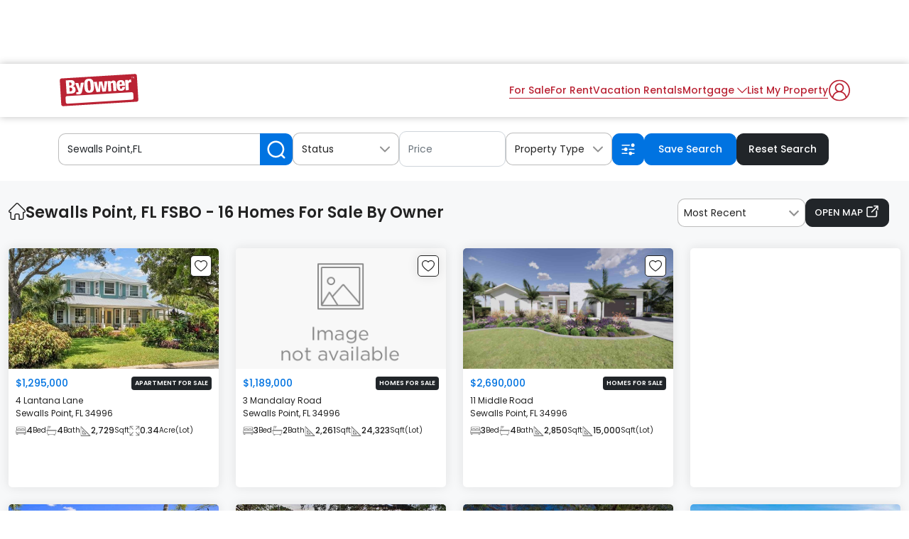

--- FILE ---
content_type: text/html; charset=UTF-8
request_url: https://www.byowner.com/sewalls-point/florida
body_size: 58670
content:
        

<!DOCTYPE html>
<html lang="en">
    <head>
                                    <meta name="robots" content="index,follow">
                            <meta charset="utf-8" />
        <meta http-equiv="X-UA-Compatible" content="IE=edge"/>
        <meta name="format-detection" content="telephone=no">
        <!-- <meta http-equiv="x-dns-prefetch-control" content="on" />
        <meta name="viewport" content="width=device-width, initial-scale=1, maximum-scale=5"> -->
        <meta name="viewport" content="width=device-width, initial-scale=1.0, maximum-scale=1.0, user-scalable=no">
        <title>Sewalls Point, FL FSBO - 16 MLS Homes For Sale By Owner</title>
        
        <link rel="shortcut icon" href="https://www.byowner.com/favicon.ico" />
                <meta name="description" content="We feature 16 homes for sale by owner in Sewalls Point, FL. Browse FSBO listings, find your perfect home and get in touch with local sellers." />
                <meta name="keywords" content="ByOwner, Sewalls Point Florida real estate, Sewalls Point Florida Homes, Sewalls Point Florida Homes For sale By Owner, Sewalls Point Florida properties, Sewalls Point Florida listings" />
                                                        <meta name="ptype" content="Sale_Listings"/>
                            <meta name="twitter:card" content="summary"/>
            <meta name="twitter:site" content="@Byowner"/>
            <meta name="twitter:title" content="Sewalls Point, FL FSBO - 16 MLS Homes For Sale By Owner"/>
            <meta name="twitter:description" content="We feature 16 homes for sale by owner in Sewalls Point, FL. Browse FSBO listings, find your perfect home and get in touch with local sellers."/>
            <meta name="twitter:creator" content="@Byowner"/>
            <meta name="twitter:image:src" content="https://www.byowner.com/public/images/logo_200x200.png"/>
                        <meta name="twitter:domain" content="" />
                <meta property="fb:app_id" content="596446520415923"/>
        <meta property="og:type"  content="website" />
        <meta property="og:url"   content="https://www.byowner.com/sewalls-point/florida" />
        <meta property="og:title" content="Sewalls Point, FL FSBO - 16 MLS Homes For Sale By Owner" />
        <meta property="og:image" content="https://www.byowner.com/public/images/logo-600x315.png" />
        <meta property="og:description" content="We feature 16 homes for sale by owner in Sewalls Point, FL. Browse FSBO listings, find your perfect home and get in touch with local sellers." />
        <meta property="og:site_name" content="Byowner.com" />
        <meta property="og:locale" content="en_US" />
        <meta property="google-signin-client_id" content="301512471005-gdbe86m98ilvc8nhtp0o6v83i0n2859q.apps.googleusercontent.com" />
        <base href="https://www.byowner.com/" />
                        <link rel="canonical" href="https://www.byowner.com/sewalls-point/florida"/>
                                                                                                      <script src="https://accounts.google.com/gsi/client" async defer></script>
        <script type="text/javascript">
            var site_url = 'https://www.byowner.com/';
            var csrf_token_name = 'by_owner';
            var images_url = 'https://www.byowner.com/public/images/';
            var GOOGLE_ADD_CLIENT_PUBID2='ca-pub-7579567903801083';
            var ADMINATION_ADS='';
            var PLAYWIRE_ADS='';
            var FREESTAR_ADS='1';
            var GOOGLEADDTOGGLE_ADS='1';
            var ajax_pagination_enabled='';
            var cachingByDetailPage='';
            var cachingPageDetailType='';
            var googleBot_flag="";
            var hideAdsJS_flag="";
            var js_thumb_url = "https://img.byowner.com/thumb.php";
            var img_lazy_loading = "No";
            var lozad_js_enable = "No";
            var bypass_playwire_function_call = "Yes";
            var site_local_mode = "No";
            var js_image_thumb_url = 'https://img.byowner.com/';
            var property_images_upload_count = '70';
            var adFlag = "1";
            var mapOnLoadTimeout = 1100;
            var yard_sign_price_global = "59.95";
            var is_mobile = "WEB";
            var is_new_postingplan ="1";
            var is_new_rentalplan ="1";
            var is_coupon_code ="1";
            var active_dynamic_plan ="1";
            var rental_dynamic_plan ="1";
            var skeleton_loader = "";
            var display_stay_upto_date = "";
            var cash_offer_flow = "1";
            var buyer_review_enable = "1";
            var FACEBOOK_UPGRADE = "1";
            var facebook_app_key = "339196778897224";
            var facebook_version = "v18.0";
            var google_client_id = "301512471005-gdbe86m98ilvc8nhtp0o6v83i0n2859q.apps.googleusercontent.com";
            var google_gis_enable = "1";
            var replace_google_gis_login = "1";
            var images_url = "https://www.byowner.com/public/images_v2/";
        </script>

        
                                                                <!-- AdShield Integration - ByOwner - included into HEAD SECTION -->
                     
<!-- Start AdShield Integration - ByOwner -->
<script data-sdk="l/1.1.11" data-cfasync="false" nowprocket src="https://html-load.com/loader.min.js" charset="UTF-8"></script>
<script nowprocket>(function(){function t(o,r){const e=n();return(t=function(t,n){return e[t-=107]})(o,r)}function n(){const t=["10762776KdrmWZ","https://report.error-report.com/modal?eventId=&error=","currentScript","location","split","now","check","display","localStorage","removeEventListener","reload","&domain=","outerHTML","connection","contains","text","setAttribute","_fa_","name","none","https://report.error-report.com/modal?eventId=","querySelector","data","36095mYEFYU","57wrzYwQ","1838391WvjVfN","99aJrKmd","createElement","POST","type","loader_light","getBoundingClientRect","getComputedStyle","https://report.error-report.com/modal?eventId=&error=Vml0YWwgQVBJIGJsb2NrZWQ%3D&domain=","length","charCodeAt","Failed to load script: ","width","width: 100vw; height: 100vh; z-index: 2147483647; position: fixed; left: 0; top: 0;","href","setItem","append","documentElement","/loader.min.js","loader-check","appendChild","attributes","remove","textContent","hostname","src","toString",'/loader.min.js"]',"222EXllTs","&url=","1024GFghWG","as_index","concat","map","recovery","Fallback Failed","https://error-report.com/report","script","https://","error","&error=","style","56889aepGwg","676220GyXNIz","querySelectorAll",'script[src*="//',"last_bfa_at","message","title","as_modal_loaded","height","rtt","forEach","addEventListener","VGhlcmUgd2FzIGEgcHJvYmxlbSBsb2FkaW5nIHRoZSBwYWdlLiBQbGVhc2UgY2xpY2sgT0sgdG8gbGVhcm4gbW9yZS4=","searchParams","link,style","write","from","Cannot find currentScript","close-error-report","1376296gApquW","iframe","as_","onLine","url","145906TSVcvk","host","Script not found","btoa","value"];return(n=function(){return t})()}(function(){const o=t,r=n();for(;;)try{if(990957===parseInt(o(114))/1+-parseInt(o(180))/2*(-parseInt(o(113))/3)+parseInt(o(175))/4+-parseInt(o(112))/5*(-parseInt(o(142))/6)+parseInt(o(156))/7*(-parseInt(o(144))/8)+-parseInt(o(185))/9+parseInt(o(157))/10*(-parseInt(o(115))/11))break;r.push(r.shift())}catch(t){r.push(r.shift())}})(),(()=>{"use strict";const n=t,o=n=>{const o=t;let r=0;for(let t=0,e=n[o(123)];t<e;t++)r=(r<<5)-r+n[o(124)](t),r|=0;return r},r=class{static[n(191)](){const t=n;var r,e;let c=arguments[t(123)]>0&&void 0!==arguments[0]?arguments[0]:t(148),a=!(arguments[t(123)]>1&&void 0!==arguments[1])||arguments[1];const i=Date[t(190)](),s=i-i%864e5,d=s-864e5,l=s+864e5,u=t(177)+o(c+"_"+s),w=t(177)+o(c+"_"+d),m=t(177)+o(c+"_"+l);return u!==w&&u!==m&&w!==m&&!(null!==(r=null!==(e=window[u])&&void 0!==e?e:window[w])&&void 0!==r?r:window[m])&&(a&&(window[u]=!0,window[w]=!0,window[m]=!0),!0)}};function e(o,r){const e=n;try{window[e(193)][e(129)](window[e(188)][e(181)]+e(202)+btoa(e(160)),Date[e(190)]()[e(140)]())}catch(t){}try{!async function(n,o){const r=e;try{if(await async function(){const n=t;try{if(await async function(){const n=t;if(!navigator[n(178)])return!0;try{await fetch(location[n(128)])}catch(t){return!0}return!1}())return!0;try{if(navigator[n(198)][n(165)]>1e3)return!0}catch(t){}return!1}catch(t){return!1}}())return;const e=await async function(n){const o=t;try{const t=new URL(o(150));t[o(169)][o(130)](o(118),o(119)),t[o(169)][o(130)](o(162),""),t[o(169)][o(130)](o(161),n),t[o(169)][o(130)](o(179),location[o(128)]);const r=await fetch(t[o(128)],{method:o(117)});return await r[o(200)]()}catch(t){return o(153)}}(n);document[r(158)](r(170))[r(166)]((t=>{const n=r;t[n(136)](),t[n(137)]=""}));let a=!1;window[r(167)](r(161),(t=>{const n=r;n(163)===t[n(111)]&&(a=!0)}));const i=document[r(116)](r(176));i[r(139)]=r(109)[r(146)](e,r(154))[r(146)](btoa(n),r(196))[r(146)](o,r(143))[r(146)](btoa(location[r(128)])),i[r(201)](r(155),r(127)),document[r(131)][r(134)](i);const s=t=>{const n=r;n(174)===t[n(111)]&&(i[n(136)](),window[n(194)](n(161),s))};window[r(167)](r(161),s);const d=()=>{const t=r,n=i[t(120)]();return t(108)!==window[t(121)](i)[t(192)]&&0!==n[t(126)]&&0!==n[t(164)]};let l=!1;const u=setInterval((()=>{if(!document[r(199)](i))return clearInterval(u);d()||l||(clearInterval(u),l=!0,c(n,o))}),1e3);setTimeout((()=>{a||l||(l=!0,c(n,o))}),3e3)}catch(t){c(n,o)}}(o,r)}catch(t){c(o,r)}}function c(t,o){const r=n;try{const n=atob(r(168));!1!==confirm(n)?location[r(128)]=r(186)[r(146)](btoa(t),r(196))[r(146)](o,r(143))[r(146)](btoa(location[r(128)])):location[r(195)]()}catch(t){location[r(128)]=r(122)[r(146)](o)}}(()=>{const t=n,o=n=>t(125)[t(146)](n);let c="";try{var a,i;null===(a=document[t(187)])||void 0===a||a[t(136)]();const n=null!==(i=function(){const n=t,o=n(145)+window[n(183)](window[n(188)][n(138)]);return window[o]}())&&void 0!==i?i:0;if(!r[t(191)](t(133),!1))return;const s="html-load.com,fb.html-load.com,content-loader.com,fb.content-loader.com"[t(189)](",");c=s[0];const d=document[t(110)](t(159)[t(146)](s[n],t(141)));if(!d)throw new Error(t(182));const l=Array[t(172)](d[t(135)])[t(147)]((n=>({name:n[t(107)],value:n[t(184)]})));if(n+1<s[t(123)])return function(n,o){const r=t,e=r(145)+window[r(183)](window[r(188)][r(138)]);window[e]=o}(0,n+1),void function(n,o){const r=t;var e;const c=document[r(116)](r(151));o[r(166)]((t=>{const n=r;let{name:o,value:e}=t;return c[n(201)](o,e)})),c[r(201)](r(139),r(152)[r(146)](n,r(132))),document[r(171)](c[r(197)]);const a=null===(e=document[r(187)])||void 0===e?void 0:e[r(197)];if(!a)throw new Error(r(173));document[r(171)](a)}(s[n+1],l);e(o(t(149)),c)}catch(n){try{n=n[t(140)]()}catch(t){}e(o(n),c)}})()})();
})();</script>

<link rel="stylesheet" href="https://cdn.watchetifuters.cloud/themes/basic/main.css?t=1756966121" />
<!-- End AdShield Integration - ByOwner -->

                    <!-- googleAdsCommonTemplate_copy - included into HEAD SECTION -->
                                                                                 
         
<!-- PLACE THIS SCRIPT INSIDE OF YOUR HEAD TAGS BEFORE YOUR PUBFIG.MIN.JS SCRIPT -->

<script data-cfasync="false" type="text/javascript">
  (()=>{"use strict";var t={455:(t,e,n)=>{n.d(e,{Z:()=>c});var r=n(81),o=n.n(r),i=n(645),a=n.n(i)()(o());a.push([t.id,'div._1x7oe5p{position:fixed;top:0;left:0;width:100%;height:100%;background:rgba(0,0,0,.4);z-index:999999}div._1x7oe5p *{box-sizing:border-box}div._1x7oe5p div._1tkdorm{position:fixed;top:50%;left:50%;transform:translate(-50%, -50%);display:flex;flex-direction:column;justify-content:flex-start;min-height:25vh;width:50%;background-color:#fff;border:none;border-radius:1em;box-shadow:0 0 10px rgba(0,0,0,.3);text-align:center;font-size:13px;font-family:Arial,Helvetica,sans-serif;font-weight:bold;line-height:2;color:#000}div._1x7oe5p div._1tkdorm *:before,div._1x7oe5p div._1tkdorm *:after{content:"";display:none}@media screen and (max-width: 479px){div._1x7oe5p div._1tkdorm{font-size:13px;width:90%}}@media screen and (min-width: 480px){div._1x7oe5p div._1tkdorm{font-size:14px;width:80%}}@media screen and (min-width: 608px){div._1x7oe5p div._1tkdorm{font-size:14px;width:70%}}@media screen and (min-width: 960px){div._1x7oe5p div._1tkdorm{font-size:16px;width:70%}}@media screen and (min-width: 1200px){div._1x7oe5p div._1tkdorm{font-size:16px;width:840px}}div._1x7oe5p div._1tkdorm header{width:100%;background-color:rgba(0,0,0,0);border:0;color:inherit;display:block;font-size:1em;font-family:inherit;letter-spacing:normal;margin:0;opacity:1;outline:none;padding:1em 2em;position:static;text-align:center}div._1x7oe5p div._1tkdorm header img{display:inline;margin:0 0 16px 0;padding:0;max-width:240px;max-height:60px}div._1x7oe5p div._1tkdorm header h2{display:block;line-height:1.3;padding:0;font-family:inherit;font-weight:normal;font-style:normal;text-decoration:initial;text-align:center;font-size:1.75em;margin:0;color:inherit}div._1x7oe5p div._1tkdorm header h2:not(img+*){margin-top:30px}div._1x7oe5p div._1tkdorm header span.zw3zih{position:absolute;top:0;right:15px;font-size:2em;font-weight:normal;cursor:pointer;color:inherit}div._1x7oe5p div._1tkdorm header span.zw3zih:hover{filter:brightness(115%)}div._1x7oe5p div._1tkdorm section{width:100%;margin:0;padding:1em 2em;text-align:center;font-family:inherit;color:inherit;background:rgba(0,0,0,0)}div._1x7oe5p div._1tkdorm section p{display:block;margin:0 0 1em 0;line-height:1.5;text-align:center;font-size:1em;font-family:inherit;color:inherit;overflow-wrap:break-word;font-weight:normal;font-style:normal;text-decoration:initial}div._1x7oe5p div._1tkdorm section p:last-of-type{margin:0 0 1.5em 0}div._1x7oe5p div._1tkdorm section.ndfh07{display:block}div._1x7oe5p div._1tkdorm section.ndfh07.gez19w{display:none}div._1x7oe5p div._1tkdorm section.ndfh07 a.q769eo._1h8hdqe{color:var(--_1h8hdqe)}div._1x7oe5p div._1tkdorm section.ndfh07 a.q769eo._1wo6gz5{text-decoration:var(--_1wo6gz5)}div._1x7oe5p div._1tkdorm section.ndfh07 a.q769eo.m19f8t:visited{color:var(--m19f8t)}div._1x7oe5p div._1tkdorm section.ndfh07 div._147ewri{display:block;margin:.75em;padding:0}div._1x7oe5p div._1tkdorm section.ndfh07 div._147ewri p._1ehkt64{max-width:80%;margin:0 auto;padding:0;font-size:.85em;color:inherit;font-style:normal;font-weight:normal;cursor:pointer}div._1x7oe5p div._1tkdorm section._1lq9b0z{display:block}div._1x7oe5p div._1tkdorm section._1lq9b0z.gez19w{display:none}div._1x7oe5p div._1tkdorm section._1lq9b0z h4.kt6pt5{color:inherit;text-align:initial;font-weight:normal;font-family:inherit;font-size:1.125em;margin:0 0 .5em .5em}div._1x7oe5p div._1tkdorm section._1lq9b0z div._15c9yzc{display:flex;margin:1.5em 0}div._1x7oe5p div._1tkdorm section._1lq9b0z div._15c9yzc ul.snp44k{max-height:300px;flex:2;list-style:none;overflow-y:auto;margin:0 1em 0 0;padding-inline-start:0}@media screen and (min-width: 608px){div._1x7oe5p div._1tkdorm section._1lq9b0z div._15c9yzc ul.snp44k{flex:1;margin:0 2em 0 0}}div._1x7oe5p div._1tkdorm section._1lq9b0z div._15c9yzc ul.snp44k li{padding:.75em;cursor:pointer;background:rgba(0,0,0,.05);font-weight:bold}div._1x7oe5p div._1tkdorm section._1lq9b0z div._15c9yzc ul.snp44k li:hover{background:rgba(0,0,0,.075)}div._1x7oe5p div._1tkdorm section._1lq9b0z div._15c9yzc ul.snp44k li.plelsp{color:var(--_1es64bu);background:var(--me7zje)}div._1x7oe5p div._1tkdorm section._1lq9b0z div._15c9yzc div.m9fhjc{max-height:300px;overflow-y:auto;flex:3;display:flex;flex-direction:column;justify-content:space-between;text-align:initial}div._1x7oe5p div._1tkdorm section._1lq9b0z div._15c9yzc div.m9fhjc ol._1v529iy{display:none;list-style-type:decimal;text-align:initial;padding:0;margin:0 2em;font-weight:normal}div._1x7oe5p div._1tkdorm section._1lq9b0z div._15c9yzc div.m9fhjc ol._1v529iy.plelsp{display:block}div._1x7oe5p div._1tkdorm section._1lq9b0z div._15c9yzc div.m9fhjc p{margin:1em 0 0;text-align:inherit;font-style:italic}div._1x7oe5p div._1tkdorm section._1lq9b0z button.s4mudg{font-size:1em;text-transform:initial}div._1x7oe5p div._1tkdorm button._1kssuc{width:auto;height:auto;max-width:90%;cursor:pointer;display:inline-block;letter-spacing:normal;margin:.75em;opacity:1;outline:none;overflow-wrap:break-word;font-family:inherit;font-weight:normal;font-style:normal;text-decoration:initial;text-transform:uppercase;text-align:center;color:#fff;font-size:1.15em;padding:.75em 2em;padding-inline:2em;padding-block:.75em;line-height:normal;background:#40c28a;border:none;border-radius:.25em;box-shadow:none}div._1x7oe5p div._1tkdorm button._1kssuc:hover{filter:brightness(115%);box-shadow:none}div._1x7oe5p div._1tkdorm a._1h94ia9{height:50px;width:50px;position:absolute;bottom:5px;right:5px}div._1x7oe5p div._1tkdorm a._1h94ia9 img{position:initial;height:100%;width:100%;filter:drop-shadow(1px 1px 1px var(--_1vcjqx8))}',""]);const c=a},645:t=>{t.exports=function(t){var e=[];return e.toString=function(){return this.map((function(e){var n="",r=void 0!==e[5];return e[4]&&(n+="@supports (".concat(e[4],") {")),e[2]&&(n+="@media ".concat(e[2]," {")),r&&(n+="@layer".concat(e[5].length>0?" ".concat(e[5]):""," {")),n+=t(e),r&&(n+="}"),e[2]&&(n+="}"),e[4]&&(n+="}"),n})).join("")},e.i=function(t,n,r,o,i){"string"==typeof t&&(t=[[null,t,void 0]]);var a={};if(r)for(var c=0;c<this.length;c++){var s=this[c][0];null!=s&&(a[s]=!0)}for(var l=0;l<t.length;l++){var d=[].concat(t[l]);r&&a[d[0]]||(void 0!==i&&(void 0===d[5]||(d[1]="@layer".concat(d[5].length>0?" ".concat(d[5]):""," {").concat(d[1],"}")),d[5]=i),n&&(d[2]?(d[1]="@media ".concat(d[2]," {").concat(d[1],"}"),d[2]=n):d[2]=n),o&&(d[4]?(d[1]="@supports (".concat(d[4],") {").concat(d[1],"}"),d[4]=o):d[4]="".concat(o)),e.push(d))}},e}},81:t=>{t.exports=function(t){return t[1]}},379:t=>{var e=[];function n(t){for(var n=-1,r=0;r<e.length;r++)if(e[r].identifier===t){n=r;break}return n}function r(t,r){for(var i={},a=[],c=0;c<t.length;c++){var s=t[c],l=r.base?s[0]+r.base:s[0],d=i[l]||0,u="".concat(l," ").concat(d);i[l]=d+1;var f=n(u),p={css:s[1],media:s[2],sourceMap:s[3],supports:s[4],layer:s[5]};if(-1!==f)e[f].references++,e[f].updater(p);else{var h=o(p,r);r.byIndex=c,e.splice(c,0,{identifier:u,updater:h,references:1})}a.push(u)}return a}function o(t,e){var n=e.domAPI(e);n.update(t);return function(e){if(e){if(e.css===t.css&&e.media===t.media&&e.sourceMap===t.sourceMap&&e.supports===t.supports&&e.layer===t.layer)return;n.update(t=e)}else n.remove()}}t.exports=function(t,o){var i=r(t=t||[],o=o||{});return function(t){t=t||[];for(var a=0;a<i.length;a++){var c=n(i[a]);e[c].references--}for(var s=r(t,o),l=0;l<i.length;l++){var d=n(i[l]);0===e[d].references&&(e[d].updater(),e.splice(d,1))}i=s}}},569:t=>{var e={};t.exports=function(t,n){var r=function(t){if(void 0===e[t]){var n=document.querySelector(t);if(window.HTMLIFrameElement&&n instanceof window.HTMLIFrameElement)try{n=n.contentDocument.head}catch(t){n=null}e[t]=n}return e[t]}(t);if(!r)throw new Error("Couldn't find a style target. This probably means that the value for the 'insert' parameter is invalid.");r.appendChild(n)}},216:t=>{t.exports=function(t){var e=document.createElement("style");return t.setAttributes(e,t.attributes),t.insert(e,t.options),e}},565:(t,e,n)=>{t.exports=function(t){var e=n.nc;e&&t.setAttribute("nonce",e)}},795:t=>{t.exports=function(t){if("undefined"==typeof document)return{update:function(){},remove:function(){}};var e=t.insertStyleElement(t);return{update:function(n){!function(t,e,n){var r="";n.supports&&(r+="@supports (".concat(n.supports,") {")),n.media&&(r+="@media ".concat(n.media," {"));var o=void 0!==n.layer;o&&(r+="@layer".concat(n.layer.length>0?" ".concat(n.layer):""," {")),r+=n.css,o&&(r+="}"),n.media&&(r+="}"),n.supports&&(r+="}");var i=n.sourceMap;i&&"undefined"!=typeof btoa&&(r+=`\n/*# sourceMappingURL=data:application/json;base64,`.concat(btoa(unescape(encodeURIComponent(JSON.stringify(i))))," */")),e.styleTagTransform(r,t,e.options)}(e,t,n)},remove:function(){!function(t){if(null===t.parentNode)return!1;t.parentNode.removeChild(t)}(e)}}}},589:t=>{t.exports=function(t,e){if(e.styleSheet)e.styleSheet.cssText=t;else{for(;e.firstChild;)e.removeChild(e.firstChild);e.appendChild(document.createTextNode(t))}}}},e={};function n(r){var o=e[r];if(void 0!==o)return o.exports;var i=e[r]={id:r,exports:{}};return t[r](i,i.exports,n),i.exports}n.n=t=>{var e=t&&t.__esModule?()=>t.default:()=>t;return n.d(e,{a:e}),e},n.d=(t,e)=>{for(var r in e)n.o(e,r)&&!n.o(t,r)&&Object.defineProperty(t,r,{enumerable:!0,get:e[r]})},n.o=(t,e)=>Object.prototype.hasOwnProperty.call(t,e),n.nc=void 0,(()=>{const t={randomUUID:"undefined"!=typeof crypto&&crypto.randomUUID&&crypto.randomUUID.bind(crypto)};let e;const r=new Uint8Array(16);function o(){if(!e&&(e="undefined"!=typeof crypto&&crypto.getRandomValues&&crypto.getRandomValues.bind(crypto),!e))throw new Error("crypto.getRandomValues() not supported. See https://github.com/uuidjs/uuid#getrandomvalues-not-supported");return e(r)}const i=[];for(let t=0;t<256;++t)i.push((t+256).toString(16).slice(1));function a(t,e=0){return(i[t[e+0]]+i[t[e+1]]+i[t[e+2]]+i[t[e+3]]+"-"+i[t[e+4]]+i[t[e+5]]+"-"+i[t[e+6]]+i[t[e+7]]+"-"+i[t[e+8]]+i[t[e+9]]+"-"+i[t[e+10]]+i[t[e+11]]+i[t[e+12]]+i[t[e+13]]+i[t[e+14]]+i[t[e+15]]).toLowerCase()}const c=function(e,n,r){if(t.randomUUID&&!n&&!e)return t.randomUUID();const i=(e=e||{}).random||(e.rng||o)();if(i[6]=15&i[6]|64,i[8]=63&i[8]|128,n){r=r||0;for(let t=0;t<16;++t)n[r+t]=i[t];return n}return a(i)};var s=n(379),l=n.n(s),d=n(795),u=n.n(d),f=n(569),p=n.n(f),h=n(565),v=n.n(h),m=n(216),y=n.n(m),g=n(589),b=n.n(g),x=n(455),w={};w.styleTagTransform=b(),w.setAttributes=v(),w.insert=p().bind(null,"head"),w.domAPI=u(),w.insertStyleElement=y();l()(x.Z,w);x.Z&&x.Z.locals&&x.Z.locals;function k(t){return k="function"==typeof Symbol&&"symbol"==typeof Symbol.iterator?function(t){return typeof t}:function(t){return t&&"function"==typeof Symbol&&t.constructor===Symbol&&t!==Symbol.prototype?"symbol":typeof t},k(t)}function L(){L=function(){return e};var t,e={},n=Object.prototype,r=n.hasOwnProperty,o=Object.defineProperty||function(t,e,n){t[e]=n.value},i="function"==typeof Symbol?Symbol:{},a=i.iterator||"@@iterator",c=i.asyncIterator||"@@asyncIterator",s=i.toStringTag||"@@toStringTag";function l(t,e,n){return Object.defineProperty(t,e,{value:n,enumerable:!0,configurable:!0,writable:!0}),t[e]}try{l({},"")}catch(t){l=function(t,e,n){return t[e]=n}}function d(t,e,n,r){var i=e&&e.prototype instanceof y?e:y,a=Object.create(i.prototype),c=new T(r||[]);return o(a,"_invoke",{value:I(t,n,c)}),a}function u(t,e,n){try{return{type:"normal",arg:t.call(e,n)}}catch(t){return{type:"throw",arg:t}}}e.wrap=d;var f="suspendedStart",p="suspendedYield",h="executing",v="completed",m={};function y(){}function g(){}function b(){}var x={};l(x,a,(function(){return this}));var w=Object.getPrototypeOf,E=w&&w(w(O([])));E&&E!==n&&r.call(E,a)&&(x=E);var C=b.prototype=y.prototype=Object.create(x);function S(t){["next","throw","return"].forEach((function(e){l(t,e,(function(t){return this._invoke(e,t)}))}))}function A(t,e){function n(o,i,a,c){var s=u(t[o],t,i);if("throw"!==s.type){var l=s.arg,d=l.value;return d&&"object"==k(d)&&r.call(d,"__await")?e.resolve(d.__await).then((function(t){n("next",t,a,c)}),(function(t){n("throw",t,a,c)})):e.resolve(d).then((function(t){l.value=t,a(l)}),(function(t){return n("throw",t,a,c)}))}c(s.arg)}var i;o(this,"_invoke",{value:function(t,r){function o(){return new e((function(e,o){n(t,r,e,o)}))}return i=i?i.then(o,o):o()}})}function I(e,n,r){var o=f;return function(i,a){if(o===h)throw new Error("Generator is already running");if(o===v){if("throw"===i)throw a;return{value:t,done:!0}}for(r.method=i,r.arg=a;;){var c=r.delegate;if(c){var s=P(c,r);if(s){if(s===m)continue;return s}}if("next"===r.method)r.sent=r._sent=r.arg;else if("throw"===r.method){if(o===f)throw o=v,r.arg;r.dispatchException(r.arg)}else"return"===r.method&&r.abrupt("return",r.arg);o=h;var l=u(e,n,r);if("normal"===l.type){if(o=r.done?v:p,l.arg===m)continue;return{value:l.arg,done:r.done}}"throw"===l.type&&(o=v,r.method="throw",r.arg=l.arg)}}}function P(e,n){var r=n.method,o=e.iterator[r];if(o===t)return n.delegate=null,"throw"===r&&e.iterator.return&&(n.method="return",n.arg=t,P(e,n),"throw"===n.method)||"return"!==r&&(n.method="throw",n.arg=new TypeError("The iterator does not provide a '"+r+"' method")),m;var i=u(o,e.iterator,n.arg);if("throw"===i.type)return n.method="throw",n.arg=i.arg,n.delegate=null,m;var a=i.arg;return a?a.done?(n[e.resultName]=a.value,n.next=e.nextLoc,"return"!==n.method&&(n.method="next",n.arg=t),n.delegate=null,m):a:(n.method="throw",n.arg=new TypeError("iterator result is not an object"),n.delegate=null,m)}function Y(t){var e={tryLoc:t[0]};1 in t&&(e.catchLoc=t[1]),2 in t&&(e.finallyLoc=t[2],e.afterLoc=t[3]),this.tryEntries.push(e)}function _(t){var e=t.completion||{};e.type="normal",delete e.arg,t.completion=e}function T(t){this.tryEntries=[{tryLoc:"root"}],t.forEach(Y,this),this.reset(!0)}function O(e){if(e||""===e){var n=e[a];if(n)return n.call(e);if("function"==typeof e.next)return e;if(!isNaN(e.length)){var o=-1,i=function n(){for(;++o<e.length;)if(r.call(e,o))return n.value=e[o],n.done=!1,n;return n.value=t,n.done=!0,n};return i.next=i}}throw new TypeError(k(e)+" is not iterable")}return g.prototype=b,o(C,"constructor",{value:b,configurable:!0}),o(b,"constructor",{value:g,configurable:!0}),g.displayName=l(b,s,"GeneratorFunction"),e.isGeneratorFunction=function(t){var e="function"==typeof t&&t.constructor;return!!e&&(e===g||"GeneratorFunction"===(e.displayName||e.name))},e.mark=function(t){return Object.setPrototypeOf?Object.setPrototypeOf(t,b):(t.__proto__=b,l(t,s,"GeneratorFunction")),t.prototype=Object.create(C),t},e.awrap=function(t){return{__await:t}},S(A.prototype),l(A.prototype,c,(function(){return this})),e.AsyncIterator=A,e.async=function(t,n,r,o,i){void 0===i&&(i=Promise);var a=new A(d(t,n,r,o),i);return e.isGeneratorFunction(n)?a:a.next().then((function(t){return t.done?t.value:a.next()}))},S(C),l(C,s,"Generator"),l(C,a,(function(){return this})),l(C,"toString",(function(){return"[object Generator]"})),e.keys=function(t){var e=Object(t),n=[];for(var r in e)n.push(r);return n.reverse(),function t(){for(;n.length;){var r=n.pop();if(r in e)return t.value=r,t.done=!1,t}return t.done=!0,t}},e.values=O,T.prototype={constructor:T,reset:function(e){if(this.prev=0,this.next=0,this.sent=this._sent=t,this.done=!1,this.delegate=null,this.method="next",this.arg=t,this.tryEntries.forEach(_),!e)for(var n in this)"t"===n.charAt(0)&&r.call(this,n)&&!isNaN(+n.slice(1))&&(this[n]=t)},stop:function(){this.done=!0;var t=this.tryEntries[0].completion;if("throw"===t.type)throw t.arg;return this.rval},dispatchException:function(e){if(this.done)throw e;var n=this;function o(r,o){return c.type="throw",c.arg=e,n.next=r,o&&(n.method="next",n.arg=t),!!o}for(var i=this.tryEntries.length-1;i>=0;--i){var a=this.tryEntries[i],c=a.completion;if("root"===a.tryLoc)return o("end");if(a.tryLoc<=this.prev){var s=r.call(a,"catchLoc"),l=r.call(a,"finallyLoc");if(s&&l){if(this.prev<a.catchLoc)return o(a.catchLoc,!0);if(this.prev<a.finallyLoc)return o(a.finallyLoc)}else if(s){if(this.prev<a.catchLoc)return o(a.catchLoc,!0)}else{if(!l)throw new Error("try statement without catch or finally");if(this.prev<a.finallyLoc)return o(a.finallyLoc)}}}},abrupt:function(t,e){for(var n=this.tryEntries.length-1;n>=0;--n){var o=this.tryEntries[n];if(o.tryLoc<=this.prev&&r.call(o,"finallyLoc")&&this.prev<o.finallyLoc){var i=o;break}}i&&("break"===t||"continue"===t)&&i.tryLoc<=e&&e<=i.finallyLoc&&(i=null);var a=i?i.completion:{};return a.type=t,a.arg=e,i?(this.method="next",this.next=i.finallyLoc,m):this.complete(a)},complete:function(t,e){if("throw"===t.type)throw t.arg;return"break"===t.type||"continue"===t.type?this.next=t.arg:"return"===t.type?(this.rval=this.arg=t.arg,this.method="return",this.next="end"):"normal"===t.type&&e&&(this.next=e),m},finish:function(t){for(var e=this.tryEntries.length-1;e>=0;--e){var n=this.tryEntries[e];if(n.finallyLoc===t)return this.complete(n.completion,n.afterLoc),_(n),m}},catch:function(t){for(var e=this.tryEntries.length-1;e>=0;--e){var n=this.tryEntries[e];if(n.tryLoc===t){var r=n.completion;if("throw"===r.type){var o=r.arg;_(n)}return o}}throw new Error("illegal catch attempt")},delegateYield:function(e,n,r){return this.delegate={iterator:O(e),resultName:n,nextLoc:r},"next"===this.method&&(this.arg=t),m}},e}function E(t,e,n,r,o,i,a){try{var c=t[i](a),s=c.value}catch(t){return void n(t)}c.done?e(s):Promise.resolve(s).then(r,o)}var C="ZnMtYWRiLWVycg",S=function(){var t,e=(t=L().mark((function t(){var e,n,r,o,i;return L().wrap((function(t){for(;;)switch(t.prev=t.next){case 0:if(document.body){t.next=3;break}return t.next=3,new Promise((function(t){return document.addEventListener("DOMContentLoaded",t)}));case 3:for(e=["YWQ=","YmFubmVyLWFk","YmFubmVyX2Fk","YmFubmVyLWFkLWNvbnRhaW5lcg==","YWQtc2lkZXJhaWw=","c3RpY2t5YWRz","aW1wcnRudC1jbnQ="],(n=document.createElement("div")).textContent=Math.random().toString(),n.setAttribute(atob("ZGF0YS1mcmVlc3Rhci1hZA=="),"123"),r=0;r<e.length;r++)n.classList.add(atob(e[r]));if(n.style.display="block",document.body.appendChild(n),o=window.getComputedStyle(n),i=null==o?void 0:o.display,n.remove(),"none"!==i){t.next=15;break}throw new Error(C);case 15:case"end":return t.stop()}}),t)})),function(){var e=this,n=arguments;return new Promise((function(r,o){var i=t.apply(e,n);function a(t){E(i,r,o,a,c,"next",t)}function c(t){E(i,r,o,a,c,"throw",t)}a(void 0)}))});return function(){return e.apply(this,arguments)}}(),A=function(t){return new Promise((function(e,n){var r=document.createElement("script");try{r.src=t,r.addEventListener("load",(function(){e()})),r.addEventListener("error",(function(){n(C)})),document.head.appendChild(r)}catch(t){n(t)}finally{r.remove()}}))};function I(t){return I="function"==typeof Symbol&&"symbol"==typeof Symbol.iterator?function(t){return typeof t}:function(t){return t&&"function"==typeof Symbol&&t.constructor===Symbol&&t!==Symbol.prototype?"symbol":typeof t},I(t)}function P(){P=function(){return e};var t,e={},n=Object.prototype,r=n.hasOwnProperty,o=Object.defineProperty||function(t,e,n){t[e]=n.value},i="function"==typeof Symbol?Symbol:{},a=i.iterator||"@@iterator",c=i.asyncIterator||"@@asyncIterator",s=i.toStringTag||"@@toStringTag";function l(t,e,n){return Object.defineProperty(t,e,{value:n,enumerable:!0,configurable:!0,writable:!0}),t[e]}try{l({},"")}catch(t){l=function(t,e,n){return t[e]=n}}function d(t,e,n,r){var i=e&&e.prototype instanceof y?e:y,a=Object.create(i.prototype),c=new T(r||[]);return o(a,"_invoke",{value:S(t,n,c)}),a}function u(t,e,n){try{return{type:"normal",arg:t.call(e,n)}}catch(t){return{type:"throw",arg:t}}}e.wrap=d;var f="suspendedStart",p="suspendedYield",h="executing",v="completed",m={};function y(){}function g(){}function b(){}var x={};l(x,a,(function(){return this}));var w=Object.getPrototypeOf,k=w&&w(w(O([])));k&&k!==n&&r.call(k,a)&&(x=k);var L=b.prototype=y.prototype=Object.create(x);function E(t){["next","throw","return"].forEach((function(e){l(t,e,(function(t){return this._invoke(e,t)}))}))}function C(t,e){function n(o,i,a,c){var s=u(t[o],t,i);if("throw"!==s.type){var l=s.arg,d=l.value;return d&&"object"==I(d)&&r.call(d,"__await")?e.resolve(d.__await).then((function(t){n("next",t,a,c)}),(function(t){n("throw",t,a,c)})):e.resolve(d).then((function(t){l.value=t,a(l)}),(function(t){return n("throw",t,a,c)}))}c(s.arg)}var i;o(this,"_invoke",{value:function(t,r){function o(){return new e((function(e,o){n(t,r,e,o)}))}return i=i?i.then(o,o):o()}})}function S(e,n,r){var o=f;return function(i,a){if(o===h)throw new Error("Generator is already running");if(o===v){if("throw"===i)throw a;return{value:t,done:!0}}for(r.method=i,r.arg=a;;){var c=r.delegate;if(c){var s=A(c,r);if(s){if(s===m)continue;return s}}if("next"===r.method)r.sent=r._sent=r.arg;else if("throw"===r.method){if(o===f)throw o=v,r.arg;r.dispatchException(r.arg)}else"return"===r.method&&r.abrupt("return",r.arg);o=h;var l=u(e,n,r);if("normal"===l.type){if(o=r.done?v:p,l.arg===m)continue;return{value:l.arg,done:r.done}}"throw"===l.type&&(o=v,r.method="throw",r.arg=l.arg)}}}function A(e,n){var r=n.method,o=e.iterator[r];if(o===t)return n.delegate=null,"throw"===r&&e.iterator.return&&(n.method="return",n.arg=t,A(e,n),"throw"===n.method)||"return"!==r&&(n.method="throw",n.arg=new TypeError("The iterator does not provide a '"+r+"' method")),m;var i=u(o,e.iterator,n.arg);if("throw"===i.type)return n.method="throw",n.arg=i.arg,n.delegate=null,m;var a=i.arg;return a?a.done?(n[e.resultName]=a.value,n.next=e.nextLoc,"return"!==n.method&&(n.method="next",n.arg=t),n.delegate=null,m):a:(n.method="throw",n.arg=new TypeError("iterator result is not an object"),n.delegate=null,m)}function Y(t){var e={tryLoc:t[0]};1 in t&&(e.catchLoc=t[1]),2 in t&&(e.finallyLoc=t[2],e.afterLoc=t[3]),this.tryEntries.push(e)}function _(t){var e=t.completion||{};e.type="normal",delete e.arg,t.completion=e}function T(t){this.tryEntries=[{tryLoc:"root"}],t.forEach(Y,this),this.reset(!0)}function O(e){if(e||""===e){var n=e[a];if(n)return n.call(e);if("function"==typeof e.next)return e;if(!isNaN(e.length)){var o=-1,i=function n(){for(;++o<e.length;)if(r.call(e,o))return n.value=e[o],n.done=!1,n;return n.value=t,n.done=!0,n};return i.next=i}}throw new TypeError(I(e)+" is not iterable")}return g.prototype=b,o(L,"constructor",{value:b,configurable:!0}),o(b,"constructor",{value:g,configurable:!0}),g.displayName=l(b,s,"GeneratorFunction"),e.isGeneratorFunction=function(t){var e="function"==typeof t&&t.constructor;return!!e&&(e===g||"GeneratorFunction"===(e.displayName||e.name))},e.mark=function(t){return Object.setPrototypeOf?Object.setPrototypeOf(t,b):(t.__proto__=b,l(t,s,"GeneratorFunction")),t.prototype=Object.create(L),t},e.awrap=function(t){return{__await:t}},E(C.prototype),l(C.prototype,c,(function(){return this})),e.AsyncIterator=C,e.async=function(t,n,r,o,i){void 0===i&&(i=Promise);var a=new C(d(t,n,r,o),i);return e.isGeneratorFunction(n)?a:a.next().then((function(t){return t.done?t.value:a.next()}))},E(L),l(L,s,"Generator"),l(L,a,(function(){return this})),l(L,"toString",(function(){return"[object Generator]"})),e.keys=function(t){var e=Object(t),n=[];for(var r in e)n.push(r);return n.reverse(),function t(){for(;n.length;){var r=n.pop();if(r in e)return t.value=r,t.done=!1,t}return t.done=!0,t}},e.values=O,T.prototype={constructor:T,reset:function(e){if(this.prev=0,this.next=0,this.sent=this._sent=t,this.done=!1,this.delegate=null,this.method="next",this.arg=t,this.tryEntries.forEach(_),!e)for(var n in this)"t"===n.charAt(0)&&r.call(this,n)&&!isNaN(+n.slice(1))&&(this[n]=t)},stop:function(){this.done=!0;var t=this.tryEntries[0].completion;if("throw"===t.type)throw t.arg;return this.rval},dispatchException:function(e){if(this.done)throw e;var n=this;function o(r,o){return c.type="throw",c.arg=e,n.next=r,o&&(n.method="next",n.arg=t),!!o}for(var i=this.tryEntries.length-1;i>=0;--i){var a=this.tryEntries[i],c=a.completion;if("root"===a.tryLoc)return o("end");if(a.tryLoc<=this.prev){var s=r.call(a,"catchLoc"),l=r.call(a,"finallyLoc");if(s&&l){if(this.prev<a.catchLoc)return o(a.catchLoc,!0);if(this.prev<a.finallyLoc)return o(a.finallyLoc)}else if(s){if(this.prev<a.catchLoc)return o(a.catchLoc,!0)}else{if(!l)throw new Error("try statement without catch or finally");if(this.prev<a.finallyLoc)return o(a.finallyLoc)}}}},abrupt:function(t,e){for(var n=this.tryEntries.length-1;n>=0;--n){var o=this.tryEntries[n];if(o.tryLoc<=this.prev&&r.call(o,"finallyLoc")&&this.prev<o.finallyLoc){var i=o;break}}i&&("break"===t||"continue"===t)&&i.tryLoc<=e&&e<=i.finallyLoc&&(i=null);var a=i?i.completion:{};return a.type=t,a.arg=e,i?(this.method="next",this.next=i.finallyLoc,m):this.complete(a)},complete:function(t,e){if("throw"===t.type)throw t.arg;return"break"===t.type||"continue"===t.type?this.next=t.arg:"return"===t.type?(this.rval=this.arg=t.arg,this.method="return",this.next="end"):"normal"===t.type&&e&&(this.next=e),m},finish:function(t){for(var e=this.tryEntries.length-1;e>=0;--e){var n=this.tryEntries[e];if(n.finallyLoc===t)return this.complete(n.completion,n.afterLoc),_(n),m}},catch:function(t){for(var e=this.tryEntries.length-1;e>=0;--e){var n=this.tryEntries[e];if(n.tryLoc===t){var r=n.completion;if("throw"===r.type){var o=r.arg;_(n)}return o}}throw new Error("illegal catch attempt")},delegateYield:function(e,n,r){return this.delegate={iterator:O(e),resultName:n,nextLoc:r},"next"===this.method&&(this.arg=t),m}},e}function Y(t,e,n,r,o,i,a){try{var c=t[i](a),s=c.value}catch(t){return void n(t)}c.done?e(s):Promise.resolve(s).then(r,o)}function _(t){return function(){var e=this,n=arguments;return new Promise((function(r,o){var i=t.apply(e,n);function a(t){Y(i,r,o,a,c,"next",t)}function c(t){Y(i,r,o,a,c,"throw",t)}a(void 0)}))}}function T(t,e){for(var n=0;n<e.length;n++){var r=e[n];r.enumerable=r.enumerable||!1,r.configurable=!0,"value"in r&&(r.writable=!0),Object.defineProperty(t,(o=r.key,i=void 0,i=function(t,e){if("object"!==I(t)||null===t)return t;var n=t[Symbol.toPrimitive];if(void 0!==n){var r=n.call(t,e||"default");if("object"!==I(r))return r;throw new TypeError("@@toPrimitive must return a primitive value.")}return("string"===e?String:Number)(t)}(o,"string"),"symbol"===I(i)?i:String(i)),r)}var o,i}var O=function(){function t(e){!function(t,e){if(!(t instanceof e))throw new TypeError("Cannot call a class as a function")}(this,t),this.config=null,this.langCode=null,this.languages=this.getUserPreferredLanguages(e)}var e,n,r,o,i,a;return e=t,n=[{key:"init",value:(a=_(P().mark((function t(){return P().wrap((function(t){for(;;)switch(t.prev=t.next){case 0:return t.next=2,this.fetchConfig();case 2:this.config=t.sent,null!==this.config&&(this.langCode=this.getFirstSupportedLanguage(this.languages),this.observe());case 4:case"end":return t.stop()}}),t,this)}))),function(){return a.apply(this,arguments)})},{key:"fetchConfig",value:(i=_(P().mark((function t(){var e,n,r,o,i,a;return P().wrap((function(t){for(;;)switch(t.prev=t.next){case 0:return n=(e=["Y29uZmlnLmNvbnRlbnQtc2V0dGluZ3MuY29t","Y29uZmlnLnNpdGUtY29uZmlnLmNvbQ==","29uZmlnLmZyZmlndXJlcy5jb20="]).length-1,r=Number.isNaN(Number(localStorage.getItem("fs.cdi")))?0:Number(localStorage.getItem("fs.cdi")),o=Number.isNaN(Number(localStorage.getItem("fs.cfc")))?0:Number(localStorage.getItem("fs.cfc")),i=atob(e[r]),a="https://".concat(i,"/byowner-com.json"),t.prev=6,t.next=9,fetch(a);case 9:return t.abrupt("return",t.sent.json());case 12:return t.prev=12,t.t0=t.catch(6),++o>=3&&(o=0,r++),r>n&&(r=0),t.abrupt("return",null);case 18:return t.prev=18,localStorage.setItem("fs.cdi",r),localStorage.setItem("fs.cfc",o),t.finish(18);case 22:case"end":return t.stop()}}),t,null,[[6,12,18,22]])}))),function(){return i.apply(this,arguments)})},{key:"killScroll",value:function(t){if(t.isScrollDisabled){this.existingOverflow=document.body.style.overflow,document.body.style.overflow="hidden";var e=window.pageYOffset||document.documentElement.scrollTop,n=window.pageXOffset||document.documentElement.scrollLeft;document.body.style.top="-".concat(e,"px"),document.body.style.left="-".concat(n,"px"),window.onscroll=function(){window.scrollTo(n,e)}}}},{key:"reviveScroll",value:function(){document.body.style.overflow=this.existingOverflow||"",window.onscroll=function(){}}},{key:"getUserPreferredLanguages",value:function(t){var e=t.languages,n=t.language,r=void 0===e?[n]:e;if(r)return r.map((function(t){var e=t.trim().toLowerCase();if(!e.includes("zh"))return e.split(/-|_/)[0];var n=e.split(/-|_/)[1];return"zh"===e||["hans","cn","sg"].includes(n)?"zh":["hant","hk","mo","tw"].includes(n)?"zh-hant":void 0}))}},{key:"getFirstSupportedLanguage",value:function(t){var e=this,n=["title","paragraphOne","buttonText"],r=t.find((function(t){return n.every((function(n){return!!e.config[n][t]}))}));return void 0!==r?r:"en"}},{key:"getLocalizedTextContent",value:function(t,e){var n,r=arguments.length>2&&void 0!==arguments[2]&&arguments[2],o=t[e];if(void 0===o)throw new Error("Config text not found for text key ".concat(e));return r?null!==(n=o[this.langCode])&&void 0!==n?n:o.en:o[this.langCode]}},{key:"getPixelString",value:function(t){return"number"==typeof t?"".concat(t,"px"):null}},{key:"pickContrastingColorValue",value:function(t,e,n){var r=t.substring(1,7);return.299*parseInt(r.substring(0,2),16)+.587*parseInt(r.substring(2,4),16)+.114*parseInt(r.substring(4,6),16)>=128?e:n}},{key:"generateOverlay",value:function(t){var e=this,n=t.siteId,r=t.isCloseEnabled,o=t.dismissDuration,i=t.dismissDurationPv,a=t.logoUrl,c=t.font,s=t.paragraphTwo,l=t.paragraphThree,d=t.closeText,u=t.linkText,f=t.linkUrl,p=t.textColor,h=t.headerTextColor,v=t.buttonTextColor,m=t.headerBgColor,y=t.bgColor,g=t.buttonBgColor,b=t.borderColor,x=t.borderWidth,w=t.borderRadius,k=t.closeButtonColor,L=t.closeTextColor,E=t.linkTextColor,C=t.linkTextDecoration,S=t.linkVisitedTextColor,A=t.hasFsBranding,I=t.disableInstructions,P=document.createElement("div");P.style.setProperty("--me7zje",g||"#40C28A"),P.style.setProperty("--_1es64bu",v||"#000000"),P.style.setProperty("--_1vcjqx8",this.pickContrastingColorValue(y||"#FFFFFF","white","black")),E&&P.style.setProperty("--_1h8hdqe",E),S&&P.style.setProperty("--m19f8t",S),C&&P.style.setProperty("--_1wo6gz5",C),P.classList.add("_1x7oe5p"),P.id="_2o8yog",P.dir="auto",this.oid=P.id;var Y=document.createElement("div");Y.classList.add("_1tkdorm"),y&&(Y.style.backgroundColor=y),c&&(Y.style.fontFamily=c),p&&(Y.style.color=p);var _=this.getPixelString(w),T=this.getPixelString(x);_&&(Y.style.borderRadius=_),(b||T)&&(Y.style.borderStyle="solid"),b&&(Y.style.borderColor=b),T&&(Y.style.borderWidth=T);var O=document.createElement("header");if(h&&(O.style.color=h),m){O.style.backgroundColor=m;var z=_||"1em";O.style.borderTopLeftRadius=z,O.style.borderTopRightRadius=z}if(a){var j=document.createElement("img");j.src=a,j.alt="Logo",j.onerror=function(){this.style.display="none"},O.appendChild(j)}var H=document.createElement("h2");H.textContent=this.getLocalizedTextContent(t,"title"),O.appendChild(H);var U=document.createElement("section");U.classList.add("ndfh07");var R=document.createElement("p");if(R.textContent=this.getLocalizedTextContent(t,"paragraphOne"),U.appendChild(R),s&&0!==Object.keys(s).length){var F=document.createElement("p");F.textContent=this.getLocalizedTextContent(t,"paragraphTwo"),U.appendChild(F)}if(l&&0!==Object.keys(l).length){var B=document.createElement("p");B.textContent=this.getLocalizedTextContent(t,"paragraphThree"),U.appendChild(B)}var V=u&&this.getLocalizedTextContent(t,"linkText"),q=f&&this.getLocalizedTextContent(t,"linkUrl",!0);if(V&&q){var G=document.createElement("div");G.style.margin="0 0 1em";var N=document.createElement("a");N.classList.add("q769eo"),E&&N.classList.add("_1h8hdqe"),S&&N.classList.add("m19f8t"),C&&N.classList.add("_1wo6gz5"),N.textContent=V,N.href=q,N.target="_blank",G.appendChild(N),U.appendChild(G)}var Q=document.createElement("button");if(Q.classList.add("_1kssuc"),Q.tabIndex=0,Q.textContent=this.getLocalizedTextContent(t,"buttonText"),g&&(Q.style.backgroundColor=g),v&&(Q.style.color=v),Q.onclick=function(){document.querySelector("section.ndfh07").classList.add("gez19w"),document.querySelector("section._1lq9b0z").classList.remove("gez19w")},U.appendChild(Q),r){var D=function(){P.remove(),e.reviveScroll(),o||i?(sessionStorage.removeItem("fs.adb".concat(n||"",".dis")),i?e.updateValues("p"):o&&e.updateValues("dt")):sessionStorage.setItem("fs.adb".concat(n||"",".dis"),"1")},M=document.createElement("span");if(M.classList.add("zw3zih"),M.innerHTML="&times;",M.tabIndex=0,k&&(M.style.color=k),M.addEventListener("click",D),O.appendChild(M),d&&0!==Object.keys(d).length){var W=document.createElement("div");W.classList.add("_147ewri");var J=document.createElement("p");J.classList.add("_1ehkt64"),J.textContent=this.getLocalizedTextContent(t,"closeText"),L&&(J.style.color=L),J.addEventListener("click",D),W.appendChild(J),U.appendChild(W)}}var Z=document.createElement("section");Z.classList.add("_1lq9b0z","gez19w");var X=document.createElement("h4");X.classList.add("kt6pt5"),X.textContent=this.getLocalizedTextContent(t,"instructionsTitle");var K=document.createElement("div");K.classList.add("_15c9yzc");var $=document.createElement("ul");$.classList.add("snp44k");var tt=document.createElement("div");tt.classList.add("m9fhjc"),I.forEach((function(t,n){var r=document.createElement("li");r.onclick=function(){return function(t){for(var e=document.querySelectorAll(".snp44k > li"),n=document.getElementsByClassName("_1v529iy"),r=0;r<n.length;r++)e[r].classList.remove("plelsp"),n[r].classList.remove("plelsp");e[t].classList.add("plelsp"),n[t].classList.add("plelsp")}(n)},r.textContent=e.getLocalizedTextContent(t,"name",!0),$.appendChild(r);var o=document.createElement("ol");o.classList.add("_1v529iy"),0===n&&(r.classList.add("plelsp"),o.classList.add("plelsp")),e.getLocalizedTextContent(t,"steps").forEach((function(t){var e=document.createElement("li");e.textContent=t,o.appendChild(e)})),tt.appendChild(o)}));var et=this.getLocalizedTextContent(t,"disclaimerText"),nt=document.createElement("p");nt.textContent=et,tt.appendChild(nt),K.appendChild($),K.appendChild(tt);var rt=document.createElement("button");if(rt.classList.add("_1kssuc","s4mudg"),rt.textContent=this.getLocalizedTextContent(t,"backButtonText"),g&&(rt.style.backgroundColor=g),v&&(rt.style.color=v),rt.onclick=function(){document.querySelector("section._1lq9b0z").classList.add("gez19w"),document.querySelector("section.ndfh07").classList.remove("gez19w")},Z.appendChild(X),Z.appendChild(K),Z.appendChild(rt),Y.appendChild(O),Y.appendChild(U),Y.appendChild(Z),A){var ot=document.createElement("a");ot.classList.add("_1h94ia9"),ot.href=atob("aHR0cHM6Ly9mcmVlc3Rhci5jb20vYWQtcHJvZHVjdHMvZGVza3RvcC1tb2JpbGUvZnJlZXN0YXItcmVjb3ZlcmVk"),ot.target="_blank";var it=document.createElement("img");it.alt="Logo",it.src=this.pickContrastingColorValue(y||"#FFFFFF","[data-uri]","[data-uri]"),ot.appendChild(it),Y.appendChild(ot)}return P.appendChild(Y),P}},{key:"getAndSetOverlay",value:(o=_(P().mark((function t(e){var n,r,o,i;return P().wrap((function(t){for(;;)switch(t.prev=t.next){case 0:if(this.post(!0,e),e.dismissDuration||e.dismissDurationPv||"1"!==sessionStorage.getItem("fs.adb".concat(e.siteId||"",".dis"))){t.next=3;break}return t.abrupt("return");case 3:if(n=localStorage.getItem("fs.adb"),r=n&&JSON.parse(n),!e.dismissDurationPv||!r.p||"number"!=typeof r.p){t.next=14;break}if(!(e.dismissDurationPv<=r.p+1)){t.next=10;break}this.clearValue("p"),t.next=12;break;case 10:return this.updateValues("p"),t.abrupt("return");case 12:t.next=15;break;case 14:this.clearValue("p");case 15:if(o=parseInt(r.dt,10),!e.dismissDuration||!o){t.next=25;break}if(!(Math.abs((Date.now()-o)/36e5)<e.dismissDuration)){t.next=22;break}return t.abrupt("return");case 22:this.clearValue("dt");case 23:t.next=26;break;case 25:this.clearValue("dt");case 26:if(document.body){t.next=29;break}return t.next=29,new Promise((function(t){return document.addEventListener("DOMContentLoaded",t)}));case 29:if(this.killScroll(e),null===document.querySelector("#".concat(this.oid))){t.next=32;break}return t.abrupt("return");case 32:i=this.generateOverlay(e),document.body.appendChild(i);case 34:case"end":return t.stop()}}),t,this)}))),function(t){return o.apply(this,arguments)})},{key:"getStatus",value:function(t,e){return!0===e?1:2===t||1===t?2:0}},{key:"getAndSetData",value:function(t){var e,n,r,o=localStorage.getItem("fs.adb"),i=o&&JSON.parse(o),a=Date.now();return i?(e=i.i,n=i.ot,r=this.getStatus(i.s,t)):(i={},e=c(),n=a,r=t?1:0),i.i=e,i.s=r,i.ot=n,i.lt=a,localStorage.setItem("fs.adb",JSON.stringify(i)),i}},{key:"updateValues",value:function(t){var e=localStorage.getItem("fs.adb"),n=e&&JSON.parse(e);"p"===t?(n.p=n.p?n.p+1:1,n.dt&&delete n.dt):"dt"===t&&(n.dt=Date.now(),n.p&&delete n.p),localStorage.setItem("fs.adb",JSON.stringify(n))}},{key:"clearValue",value:function(t){var e=localStorage.getItem("fs.adb"),n=e&&JSON.parse(e);n[t]&&(delete n[t],localStorage.setItem("fs.adb",JSON.stringify(n)))}},{key:"post",value:function(t,e){var n=atob("c2l0ZS1jb25maWcuY29t"),r=e.cDomain||n,o="https://".concat(r,"/v2/abr"),i=this.getAndSetData(t),a=e.accountId,c=e.siteId,s=navigator.userAgent||window.navigator.userAgent,l=document.referrer,d=window.location,u={accountId:a,siteId:c,userId:i.i,url:d.href,referalURL:l,userAgent:s,status:function(t){switch(t){case 0:return"not detected";case 1:return"detected";case 2:return"recovered";default:return}}(i.s),returning:i.ot!==i.lt,version:"1.3.4"};fetch(o,{method:"POST",headers:{"Content-Type":"application/json","X-Client-Geo-Location":"{client_region},{client_region_subdivision},{client_city}"},body:JSON.stringify(u)}).catch((function(){}))}},{key:"observe",value:function(){var t=this,e="";new MutationObserver((function(){location.pathname!==e&&(e=location.pathname,t.run())})).observe(document,{subtree:!0,childList:!0})}},{key:"run",value:function(){var t=this,e=this.config;setTimeout(_(P().mark((function n(){return P().wrap((function(n){for(;;)switch(n.prev=n.next){case 0:return n.next=2,S().then((function(){return A(atob("aHR0cHM6Ly9hLnB1Yi5uZXR3b3JrL2NvcmUvcHJlYmlkLXVuaXZlcnNhbC1jcmVhdGl2ZS5qcw=="))})).then((function(){return A(atob("aHR0cHM6Ly93d3cuZ29vZ2xldGFnc2VydmljZXMuY29tL3RhZy9qcy9ncHQuanM="))})).then((function(){t.post(!1,e)})).catch((function(n){n!==C&&(null==n?void 0:n.message)!==C||t.getAndSetOverlay(e)}));case 2:case"end":return n.stop()}}),n)}))),500)}}],n&&T(e.prototype,n),r&&T(e,r),Object.defineProperty(e,"prototype",{writable:!1}),t}();window.fsabrActive=!0,new O(window.navigator).init()})()})();
</script>
   


         
     
                                                <!-- PLACE THIS SECTION INSIDE OF YOUR HEAD TAGS -->
            <!-- Below is a recommended list of pre-connections, which allow the network to establish each connection quicker, speeding up response times and improving ad performance. -->
                            <link rel="preconnect" href="https://a.pub.network/" crossorigin />
                <link rel="preconnect" href="https://b.pub.network/" crossorigin />
                <link rel="preconnect" href="https://c.pub.network/" crossorigin />
                <link rel="preconnect" href="https://d.pub.network/" crossorigin />
                <link rel="preconnect" href="https://c.amazon-adsystem.com" crossorigin />
                <link rel="preconnect" href="https://s.amazon-adsystem.com" crossorigin />
                <link rel="preconnect" href="https://secure.quantserve.com/" crossorigin />
                <link rel="preconnect" href="https://rules.quantcount.com/" crossorigin />
                <link rel="preconnect" href="https://pixel.quantserve.com/" crossorigin />
                <link rel="preconnect" href="https://cmp.quantcast.com/" crossorigin />
                <link rel="preconnect" href="https://btloader.com/" crossorigin />
                <link rel="preconnect" href="https://api.btloader.com/" crossorigin />
                <link rel="preconnect" href="https://cdn.confiant-integrations.net" crossorigin />
                                    <!-- Below is a link to a CSS file that accounts for Cumulative Layout Shift, a new Core Web Vitals subset that Google uses to help rank your site in search -->
            <!-- The file is intended to eliminate the layout shifts that are seen when ads load into the page. If you don't want to use this, simply remove this file -->
            <!-- To find out more about CLS, visit https://web.dev/vitals/ -->
                            <link rel="stylesheet" href="https://a.pub.network/byowner-com/cls.css">
                                    <style>
                    #byowner_pushdown-pushdown-cls {--height: 90px; z-index: 11;}
                    .fs-sticky-footer {z-index:2147483644 !important;}
                    .modal{position:fixed;top:0;right:0;bottom:0;left:0;z-index:2147483647;display:none;overflow:hidden;-webkit-overflow-scrolling:touch;outline:0}
                    </style>

                                            <style>
                        #pmLink {
                            visibility: hidden;
                            text-decoration: none;
                            cursor: pointer;
                            background: transparent;
                            border: none;
                        }

                        #pmLink:hover {
                            visibility: visible;
                            color: grey;
                        }
                        </style>
                                                 

            <script data-cfasync="false" type="text/javascript">
                                    var freestar_pushdown_flag = '1';
                    var freestar_interstitial_flag = '';
                    var freestar_loading_method = '2';
                    var freestar = freestar || {};
                    freestar.queue = freestar.queue || [];
                    freestar.config = freestar.config || {};
                    freestar.config.enabled_slots = [];

                                            freestar.config.disabledProducts = {
                            googleInterstitial: true
                        };
                                        freestar.initCallback = function () { 
                        (freestar.config.enabled_slots.length === 0) ? freestar.initCallbackCalled = false : freestar.newAdSlots(freestar.config.enabled_slots) 
                    }
            </script>
                                                                                        <script data-cfasync="false" type="text/javascript">
                                                window.addEventListener('load', function(e) {
                            load_pubfig_js('https://a.pub.network/byowner-com/pubfig.min.js', function() {});
                        });
                        
                    </script>
                                        <script data-cfasync="false" type="text/javascript">
                        function load_pubfig_js(src, cbN) {
                            var a = document.createElement('script');
                            a.type = 'text/javascript';
                            a.src = src;
                            a.async = true;
                            var s = document.getElementsByTagName('script')[0];
                            s.parentNode.insertBefore(a, s);
                            apply_pubfig_event(a, 'load', cbN, false);
                        }
                        function apply_pubfig_event(elm, evType, fn, useCapture) {
                            //(slightly modified)
                            var ret = 0;
                            if (elm.addEventListener) {
                                ret = elm.addEventListener(evType, fn, useCapture);
                            } else if (elm.attachEvent) {
                                ret = elm.attachEvent('on' + evType, fn);
                            } else {
                                elm['on' + evType] = fn;
                            }
                            return ret;
                        };
                    </script>
                             

                                                                                                                <!-- Below is the code required to invoke the FOR SALE PAGE on call sticky footer (no video). -->
            <script data-cfasync="false" type="text/javascript">
                function freestarevent(){
                    window.freestar.queue.push(function(){
                       window.freestar.newStickyFooter("byowner-com_sticky-footer_forsale");
                    });
                }
            </script>
                <!-- adListingType: SALE -->
        <!-- pageType: SearchResultTemplate -->
        <!-- data_fs_displayVideoAds: 22 -->
    
                     
    

            
                                                                                                            <!--listingType:###adListingType:SALE###enabledHeaderAdBlock:###googleAdClass:body-rm-mgtop###middleStickyAd:1###pageType:SearchResultTemplate-->

        <link rel="preconnect" href="//fonts.googleapis.com" />
<link rel="preconnect" href="//www.gstatic.com" />
<link rel="dns-prefetch" href="//www.googletagmanager.com" />

<link rel="preload" fetchpriority="high" as="image" href="https://www.byowner.com/public/images_v2/logo.svg">
<link rel="preload" fetchpriority="high" href="https://www.byowner.com/public/images_v2/user-icn-red.svg" as="image" type="image/svg+xml">
<link rel="preload" fetchpriority="high" href="https://www.byowner.com/public/images_v2/user-icn.svg" as="image" type="image/svg+xml">



                        <link rel="preload" fetchpriority="high" as="image" href="https://photos.prod.cirrussystem.net/1339/81150961440e83b284611b8ee684725a/1095691807.jpeg?d=s">
                                                                            <link rel="preconnect" href="//www.google-analytics.com">
    <link rel="preconnect" href="//pagead2.googlesyndication.com">

        
    
    <link rel="preload" as="image" href="https://www.byowner.com/public/images_v2/user-icn.svg">
    <link rel="preload" as="image" href="https://www.byowner.com/public/images_v2/search-icn.svg">
    <link rel="preload" as="image" href="https://www.byowner.com/public/images_v2/bed-ic.svg">
    <link rel="preload" as="image" href="https://www.byowner.com/public/images_v2/bath-ic.svg">



    <link rel="preload" href="https://www.googletagmanager.com/gtag/js?id=G-9YBQ9X4DVC" as="script">

<link rel="preload" href="https://www.byowner.com/public/css/js/jquery-3.7.1.min.js" as="script">
<link rel="preload" href="https://www.byowner.com/public/css/js/jquery-ui-1.12.1.min.js" as="script">
<link rel="preload" href="https://www.byowner.com/public/css/js/bootstrap.bundle.min.js" as="script">
<link rel="preload" href="https://www.byowner.com/public/css/js/owl.carousel.min.js" as="script">
<link rel="preload" href="https://www.byowner.com/public/css/js/select2.full.min.js" as="script">
<link rel="preload" href="https://www.byowner.com/public/css/js/custom.js" as="script">



<link rel="preload" href="https://www.byowner.com/public/css/bootstrap.min.css" as="style">
<link rel="preload" href="https://www.byowner.com/public/css/owl.carousel.min.css" as="style">
<link rel="preload" href="https://www.byowner.com/public/css/style.css" as="style">
<link rel="preload" href="https://www.byowner.com/public/css/jquery-ui-1.9.2.custom.min.css" as="style">
<link rel="preload" href="https://www.byowner.com/public/css/media.css" as="style">

<link rel="preload" href="https://www.byowner.com/public/css/property-listing.css" as="style">

            <link href="https://www.byowner.com/public/css/bootstrap.min.css" rel="stylesheet">
    <link href="https://www.byowner.com/public/css/owl.carousel.min.css" rel="stylesheet">
    <link href="https://www.byowner.com/public/css/jquery-ui-1.9.2.custom.min.css" rel="stylesheet">
    <link href="https://www.byowner.com/public/css/style.css" rel="stylesheet">

            <link rel="preload" href="https://www.byowner.com/public/css/owl.theme.default.min.css" as="style" onload="this.onload=null;this.rel='stylesheet'">
        <link rel="preload" href="https://www.byowner.com/public/css/home.css" as="style" onload="this.onload=null;this.rel='stylesheet'">
        <link rel="preload" href="https://www.byowner.com/public/css/innerpages.css" as="style" onload="this.onload=null;this.rel='stylesheet'">
        <link rel="preload" href="https://www.byowner.com/public/css/select2.min.css" as="style" onload="this.onload=null;this.rel='stylesheet'">
    
        <noscript>
        <link href="https://www.byowner.com/public/css/owl.theme.default.min.css" rel="stylesheet">
        <link href="https://www.byowner.com/public/css/home.css" rel="stylesheet">
        <link href="https://www.byowner.com/public/css/innerpages.css" rel="stylesheet">
        <link href="https://www.byowner.com/public/css/select2.min.css" rel="stylesheet">
        </noscript>
    


    <link href="https://www.byowner.com/public/css/property-listing.css" rel="stylesheet">

<link href="https://www.byowner.com/public/css/media.css" rel="stylesheet">

    <script type="application/ld+json">
{
  "@context": "https://schema.org",
  "@type": "WebSite",
  "url": "https://www.byowner.com/",
  "potentialAction": {
    "@type": "SearchAction",
    "target": "https://www.byowner.com/autosuggest.html?term={search_term_string}&search_type=sale",
    "query-input": "required name=search_term_string"
  }
}
</script>
<script type="application/ld+json">
{"@context":"http://schema.org","@type":"Organization","name":"ByOwner","logo":"https://www.byowner.com/public/images/logo.png","url":"https://www.byowner.com"}
</script>
<script type="text/javascript" defer>
    apply_node_event = function (elm, evType, fn, useCapture) {
        //(slightly modified)
        var ret = 0;
        if (elm.addEventListener) {
            ret = elm.addEventListener(evType, fn, useCapture);
        } else if (elm.attachEvent) {
            ret = elm.attachEvent('on' + evType, fn);
        } else {
            elm['on' + evType] = fn;
        }
        return ret;
    };
    function load_js_node(src, cbN) {
        var a = document.createElement('script');
        a.type = 'text/javascript';
        a.src = src;
        var s = document.getElementsByTagName('script')[0];
        s.parentNode.insertBefore(a, s);
        apply_node_event(a, 'load', cbN, false);
    }
</script>


<!-- template_csjs_load_v2.tpl -->                        <!-- Global site tag (gtag.js) - Google Ads: 998032873 -->
          <script type="text/javascript">
            function googletagmanageevent4(){
                load_js_node('https://www.googletagmanager.com/gtag/js?id=AW-998032873',function(){});
                var a = document.createElement('script');
                a.type = 'text/javascript';
                a.innerHTML = `window.dataLayer = window.dataLayer || [];
                function gtag(){dataLayer.push(arguments);}
                gtag('js', new Date());
                gtag('config', 'AW-998032873');`;

                var s1 = document.getElementsByTagName('script')[0];
                s1.parentNode.insertBefore(a, s1);
            }
        </script>
      
                <!-- Google Tag Manager -->
          <script type="text/javascript">
            function googletagmanageevent3(){
                var a = document.createElement('script');
                a.type = 'text/javascript';
                a.innerHTML = `(function(w,d,s,l,i){w[l]=w[l]||[];w[l].push({'gtm.start':
          new Date().getTime(),event:'gtm.js'});var f=d.getElementsByTagName(s)[0],
          j=d.createElement(s),dl=l!='dataLayer'?'&l='+l:'';j.async=true;j.src=
          'https://www.googletagmanager.com/gtm.js?id='+i+dl;f.parentNode.insertBefore(j,f);
          })(window,document,'script','dataLayer','GTM-5DVK9W5');`;
                var s1 = document.getElementsByTagName('script')[0];
                s1.parentNode.insertBefore(a, s1);
            }
        </script>
          <!-- End Google Tag Manager -->
      
                <!-- Google Tag Manager -->
          <script type="text/javascript">
            function googletagmanageevent2(){
                var a = document.createElement('script');
                a.type = 'text/javascript';
                a.innerHTML = `(function(w,d,s,l,i){w[l]=w[l]||[];w[l].push({'gtm.start':
          new Date().getTime(),event:'gtm.js'});var f=d.getElementsByTagName(s)[0],
          j=d.createElement(s),dl=l!='dataLayer'?'&l='+l:'';j.async=true;j.src=
          'https://www.googletagmanager.com/gtm.js?id='+i+dl;f.parentNode.insertBefore(j,f);
          })(window,document,'script','dataLayer','GTM-MH53KBNG');`;
                var s1 = document.getElementsByTagName('script')[0];
                s1.parentNode.insertBefore(a, s1);
            }
        </script>
        <!-- End Google Tag Manager -->
      
      
              <!--  GA4 Script Starts-->
                  <script type="text/javascript">
              function googletagmanageevent(){
                  load_js_node('https://www.googletagmanager.com/gtag/js?id=G-9YBQ9X4DVC',function(){});
                  var a = document.createElement('script');
                  a.type = 'text/javascript';
                  a.innerHTML = `window.dataLayer = window.dataLayer || [];
                  function gtag(){dataLayer.push(arguments);}
                  gtag('js', new Date());
                  gtag('config', 'G-9YBQ9X4DVC');`;

                  var s1 = document.getElementsByTagName('script')[0];
                  s1.parentNode.insertBefore(a, s1);
              }
          </script>
                <!--  GA4 Script Ends -->
                  </head>
                                        <body class="propertysearchbyzipcodewithmap-page-body  loading body-rm-mgtop   bg-responive">
        <!-- template_v2.tpl -->
                		                <!-- stickybanner_ads - included into BODY SECTION -->
		
					<style>
			@media screen and (min-width:200px) and (max-width:767.98px) {
				/*
				body {
    				--fsAddBuffer: 2px;
				}
                #byowner_pushdown-pushdown-cls { --height: 78px; }
                */
            }
            </style>
							<!-- Below is the code required to invoke the on call sticky top pushdown ads (concurrent video/display). -->
		    <div align="center" data-freestar-ad="__320x100 __970x90" id="byowner_pushdown-pushdown-cls"></div>
			        <div class="scroll-top-btn">
          <a id="scroll_button" class="page-scroll-btn"></a>
        </div>
                
        
                        <!-- Google Tag Manager (noscript) -->
          <noscript>
            <iframe src="https://www.googletagmanager.com/ns.html?id=GTM-5DVK9W5" height="0" width="0" style="display:none;visibility:hidden"></iframe>
          </noscript>
          <!-- End Google Tag Manager (noscript) -->
      
                <!-- Google Tag Manager (noscript) -->
          <noscript><iframe src="https://www.googletagmanager.com/ns.html?id=GTM-MH53KBNG"
height="0" width="0" style="display:none;visibility:hidden"></iframe></noscript>
          <!-- End Google Tag Manager (noscript) -->
              
                                                <div class="errorbox-position" id="var_msg_cnt" style="display:none;">
            <div class="closebtn-errorbox " id="closebtn_errorbox">
                <button class="close" type="button" onclick="Project.closeMessage();">×</button>
            </div>
            <div class="content-errorbox alert " id="err_msg_cnt"></div>
        </div>

                <div id="main-container">
                                    
<header id="header">
    <div class="header">
            <nav class="navbar navbar-expand-lg">
              <div class="container">
                    <div class="header-lft-logo">
            <a class="navbar-brand" href="https://www.byowner.com"><img src="https://www.byowner.com/public/images_v2/logo.svg" alt="Logo" /></a>
                        <div class="d-none d-lg-block">
              <span><strong>SELL IT. BUY IT. RENT IT. FIND IT</strong></span>
                            <span class="d-block continental-txt">Continental Real Estate Group, Inc.</span>
                          </div>
          </div>
          <div class="header-rgt-part">
            <div class="collapse navbar-collapse" id="navbarSupportedContent">
              <div class="d-block d-lg-none d-xl-none sidemenu-links">
                <ul>
                  <li><a href="https://www.byowner.com/" title="Home">Home</a></li>
                                                            <li><a href="https://www.byowner.com/user/login" data-bs-toggle="modal" data-bs-target="#login_signup_modal" title="Login To Your Account">Login</a></li>
                                                        <!--<li><a href="#">Search by City</a></li>
                  <li><a href="#">Search by State</a></li>
                  <li><a href="#">Search by Property Type</a></li>-->
                </ul>
              </div>
              <div class="navbar-links">
                <ul class="navbar-nav me-auto mb-2 mb-lg-0">
                  <li class="nav-item"> <a class="nav-link" href="https://www.byowner.com/for-sale">For Sale</a> </li>
                  <li class="nav-item"> <a class="nav-link" href="https://www.byowner.com/rental">For Rent</a> </li>
                  <li class="nav-item"> <a class="nav-link" href="https://www.byowner.com/vacation-rentals">Vacation Rentals</a> </li>
                </ul>
              </div>
              <div class="btn-group">
                                  <button type="button" class="btn btn-dark dropdown-toggle" data-bs-toggle="dropdown" aria-expanded="false">
                    Mortgage
                  </button>
                                <ul class="dropdown-menu">
                  <li><a class="dropdown-item" href="https://www.byowner.com/todays-mortgage-rates">Today's Mortgage Rates</a></li>
                  <li><a class="dropdown-item" href="https://www.byowner.com/mortgage-get-pre-approved">Get Pre Approved</a></li>
                  <li><a class="dropdown-item" href="https://www.byowner.com/mortgage/payment-calculator">Payment Calculator</a></li>
                  <li><a class="dropdown-item" href="https://www.byowner.com/mortgage/home-affordability-table">Home Affordability Table</a></li>
                  <li><a class="dropdown-item" href="https://www.byowner.com/mortgage/home-equity-rates">Home Equity Rates</a></li>
                </ul>
              </div>
              <div class="list-home-btn">
                                  <a href="https://www.byowner.com/list-my-property" class="btn btn-light" aria-label="List My Property">List My Property</a>
                              </div>
                                                                    </div>
            <div class = "registeruser" id="userArea">
            <!--  please make changes in login_top_detail.tpl if any changes made here -->
                            <div class="user-img">
                                      <a href="#" data-bs-toggle="modal" data-bs-target="#login_signup_modal" class="profile-icn" aria-label="Login to your account" id="loginModal" title="Login To Your Account"><button type="button" class="btn btn-link"><img src="https://www.byowner.com/public/images_v2/user-icn.svg" alt="Login As User" class="svg" /></button></a>
                              </div>
                          </div>
                          <button class="navbar-toggler" type="button" data-bs-toggle="collapse" data-bs-target="#navbarSupportedContent" aria-controls="navbarSupportedContent" aria-expanded="false" aria-label="Toggle navigation"> <span class="navbar-toggler-icon"><span></span><span></span><span></span></span> </button>
                      </div>
                  </div>
      </nav>
    </div>
</header>


                
                                        <style type="text/css">
    #signup-tab-pane .form-group {
        flex-direction: column !important;
    }
    #signup-tab-pane .form-group label {
        font-weight: 500;text-align: left;width: 100%;
    }
    .hide { display: none; }
    .show { display: block; }
    .popup-social-media-btn button { font-size: 14px; border-radius: 10px; border-color: var(--border-color); font-weight: var(--font-weight-medium); display: flex;align-items: center;justify-content: center;gap: 10px;height: 50px;width: 50%;}
</style>
<!-- Modal -->
    <!--Login Modal -->
<div class="modal fade login-modal share-proprty-row" id="login_signup_modal" tabindex="-1" aria-labelledby="exampleModalLabel" aria-hidden="true">
    <div class="modal-dialog modal-dialog-centered">
        <div class="modal-content">
            <div class="modal-header">
                                <h5 class="modal-title" id="exampleModalLabel">Welcome to ByOwner</h5>
                                <button type="button" class="btn-close" data-bs-dismiss="modal" aria-label="Close"></button>
            </div>
            <div class="modal-body">
                <div id="frm_login_signup_modal_error"></div>
                <div class="cmn-tabs">
                                        <ul class="nav nav-tabs d-lg-flex" id="myTab" role="tablist">
                        <li class="nav-item" role="presentation">
                            <button class="nav-link active" id="home-tab1" data-bs-toggle="tab" aria-label="Sign In" data-bs-target="#login-tab-pane" type="button" role="tab" aria-controls="login-tab-pane" aria-selected="true">Sign In</button>
                        </li>
                        <li class="nav-item" role="presentation">
                            <button class="nav-link" id="profile-tab1" data-bs-toggle="tab" aria-label="Sign Up" data-bs-target="#signup-tab-pane" type="button" role="tab" aria-controls="signup-tab-pane" aria-selected="false">Sign Up</button>
                        </li>
                    </ul>
                                        <div class="tab-content" id="myTabContent">
                        <input type="hidden" name="favourite_property_id" id="favourite_property_id" value=""/>
                        <div class="tab-pane fade   show active " id="login-tab-pane" role="tabpanel" aria-labelledby="home-tab" tabindex="0">
                                                            <form action="https://www.byowner.com/sewalls-point/florida" id="frm-login-new" method="POST" name="frm-login" role="form" accept-charset="utf-8">
<input type="hidden" name="by_owner" value="eb651627799b16297f5f63370c439449" style="display:none;" />

                                <div class="login-form">
                                    <div class="d-flex gap-3 mb-4 popup-social-media-btn">
                                                                                                                    <button type="button" aria-label="Facebook" id="btnLoginFacebook" title="Connect Facebook" class="btn btn-outline-dark"><i><img src="https://www.byowner.com/public/images_v2/fb-ic-login.svg" alt="Facebook" /></i> Continue with Facebook</button>
                                                                                                                            <button type="button" aria-label="Google" id="btnGooglePlusLogin" title="Connect Google" class="btn btn-outline-dark"><i><img src="https://www.byowner.com/public/images_v2/google-logo.svg" alt="Google" /></i> Continue with Google</button>
                                                                                                                </div>
                                    <div class="row search_search_block hide">
                                        <input type="hidden" name="url" id="url" value="https://www.byowner.com/sewalls-point/florida"/>
                                        <input type="hidden" name="listing_type" id="listing_type" value="">
                                        <input type="hidden" id="login_from_page" name="login_from_page" value="property_listing">
                                        <input type="hidden" name="follow_search_query_str" id="follow_search_query_str" value="city_id=32893&county_id=0&webhook_county_name=&webhook_region_code=FL&region_id=19&bath=&min_sqft=&max_sqft=&min_lot=&max_lot=&parking_space=&min_year=&max_year=">
                                        <div class="form-group">
                                            <label for="follow_vSearchName" class="form-label">Search Name</label>
                                            <div class="form-input-row">
                                                <input type="text" class="form-control" id="follow_vSearchName" name="vSearchName" placeholder="Sewalls Point" value="Sewalls Point"/>
                                            </div>
                                        </div>
                                    </div>
                                    <div class="form-group">
                                        <label for="loginEmail" class="form-label">Email address</label>
                                        <div class="form-input-row">
                                        <input type="email" class="form-control" name="loginEmail" autocomplete="none" id="loginEmail" maxlength="100" placeholder="Enter email address">
                                        </div>
                                    </div>
                                    <div class="form-group">
                                        <label for="loginPassword" class="form-label">Password</label>
                                        <div class="form-input-row">
                                        <input type="password" name="loginPassword" id="loginPassword" maxlength="100" class="form-control" placeholder="Enter password">
                                                                                </div>
                                    </div>
                                    <div class="forgot-paswd-data">
                                        <div class="form-check" >
                                            <input class="form-check-input" type="checkbox" value="" id="flexCheckDefault">
                                            <label class="form-check-label" for="flexCheckDefault">
                                                Remember me
                                            </label>
                                        </div>
                                        <div class="forgot-passord-link" >
                                            <a href="https://www.byowner.com/user/forgotpassword">Forgot password?</a>
                                        </div>
                                    </div>
                                    
                                    <div class="form-group">

                                        <button name="UserLogin" id="UserLogin" type="submit" aria-label="Login" class="btn btn-secondary w-100">Sign In</button>
                                    </div>
                                </div>
                            </form>
                        </div>
                        <!-- Sign Up -->
                        <div class="tab-pane fade " id="signup-tab-pane" role="tabpanel" aria-labelledby="profile-tab" tabindex="0">
                                                        <form action="https://www.byowner.com/sewalls-point/florida" id="frm-signup-new" method="POST" name="frm-signup" role="form" accept-charset="utf-8">
<input type="hidden" name="by_owner" value="eb651627799b16297f5f63370c439449" style="display:none;" />


                                <div class="d-flex gap-3 mb-4 popup-social-media-btn">
                                                                                                                        <button type="button" aria-label="Facebook" id="btnSignupFacebook" title="Connect Facebook" class="btn btn-outline-dark"><i><img src="https://www.byowner.com/public/images_v2/fb-ic-login.svg" alt="Facebook" /></i> Continue with Facebook</button>
                                                                                                                            <button type="button" aria-label="Google" id="btnGooglePlusSignup" title="Connect Google" class="btn btn-outline-dark"><i><img src="https://www.byowner.com/public/images_v2/google-logo.svg" alt="Google" /></i> Continue with Google</button>
                                                                                                            </div>
                                <div class="signup-form">
                                    <div class="row search_search_block hide">
                                        <input type="hidden" name="url" id="url" value="https://www.byowner.com/sewalls-point/florida"/>
                                        <input type="hidden" name="listing_type" id="listing_type" value="">
                                        <input type="hidden" name="follow_search_query_str" id="follow_search_query_str" value="city_id=32893&county_id=0&webhook_county_name=&webhook_region_code=FL&region_id=19&bath=&min_sqft=&max_sqft=&min_lot=&max_lot=&parking_space=&min_year=&max_year=">
                                        <input type="hidden" id="login_from_page" name="login_from_page" value="property_listing">
                                        <div class="form-group">
                                            <label for="follow_vSearchName" class="form-label">Search Name</label>
                                            <div class="form-input-row">
                                                <input type="text" class="form-control" id="follow_vSearchName" name="vSearchName" placeholder="Sewalls Point" value="Sewalls Point"/>
                                            </div>
                                        </div>
                                    </div>
                                    <div class="row">
                                        <div class="col-md-6">
                                            <div class="form-group">
                                                <label for="signupFirstName" class="form-label">First Name</label>
                                                <div class="form-input-row">
                                                    <input type="text" class="form-control" id="signupFirstName" name="signupFirstName" placeholder="Enter First Name">
                                                </div>
                                            </div>
                                        </div>

                                        <div class="col-md-6">
                                            <div class="form-group">
                                                <label for="signupLastName" class="form-label">Last Name</label>
                                                <div class="form-input-row">
                                                    <input type="text" class="form-control" id="signupLastName" name="signupLastName" placeholder="Enter Last Name">
                                                </div>
                                            </div>
                                        </div>
                                    </div>
                                    <div class="row">
                                        <div class="col-md-6">
                                            <div class="form-group">
                                                <label for="signupEmail" class="form-label">Email address</label>
                                                <div class="form-input-row">
                                                <input type="email" class="form-control" name="signupEmail" autocomplete="none" id="signupEmail" maxlength="100" placeholder="Enter email address">
                                                </div>
                                            </div>
                                        </div>
                                        <div class="col-md-6">
                                            <div class="form-group">
                                                <label for="signupPhoneNo" class="form-label">Phone Number</label>
                                                <div class="form-input-row">
                                                <input type="text" class="form-control" name="signupPhoneNo" autocomplete="none" id="signupPhoneNo" maxlength="12" placeholder="Enter Phone Number">
                                                </div>
                                            </div>
                                        </div>
                                    </div>
                                    <div class="row">
                                        <div class="col-md-6">
                                            <div class="form-group">
                                                <label for="signupPassword" class="form-label">Password</label>
                                                <div class="form-input-row">
                                                <input type="password" class="form-control" name="signupPassword" id="signupPassword" maxlength="100" placeholder="Enter password">
                                                </div>
                                            </div>
                                        </div>
                                        <div class="col-md-6">
                                            <div class="form-group">
                                                <label for="signupConfirmPassword" class="form-label">Confirm Password</label>
                                                <div class="form-input-row">
                                                <input type="password" class="form-control" name="signupConfirmPassword" id="signupConfirmPassword" maxlength="100" placeholder="Enter Confirm password">
                                                </div>
                                            </div>
                                        </div>
                                    </div>
                                                                        
                                    <div class="form-group">
                                        <p class="clicking-txt">By clicking <strong>Get Started</strong> you agree to the <a href="https://www.byowner.com/termsofuse" target="_blank">Terms and conditions</a>. Read our <a href="https://www.byowner.com/privacypolicy" target="_blank">privacy policy</a> for details on how we protect your personal information</p>
                                    </div>
                                    <div class="form-group">
                                        <button name="UserSignup" id="UserSignup" type="submit" aria-label="Sign Up" class="btn btn-secondary w-100">Get Started</button>
                                    </div>
                                </div>
                            </form>
                        </div>
                    </div>
                </div>
            </div>
        </div>
    </div>
</div>

    <!--Login Modal -->
<!-- Modal -->

<script type="text/javascript">
    var security_header_follow_search = "8a993c44d64f1a21d8ca8c41d8cd371bb0062fdf"
</script>




                            <div id="midd-container" class="middle-container">
                <!-- middle part start here-->
                














<div class="floating-map-icn">
    <a href="javascript://" class="map-icn"><img src="https://www.byowner.com/public/images_v2/listing-mobile-map-ic.svg" alt="Map Icon" /> Map View</a>
    <a href="javascript://" class="list-icn"><img src="https://www.byowner.com/public/images_v2/list-view-ic.svg" alt="List Icon" /> List View</a>
</div>
<section class="top-filter">
    <input type="hidden" name="hidden_userId" id="hidden_userId" value=""/>
    <input type="hidden" name="param_property_type" id="param_property_type" value=""/>
    <input type="hidden" name="show_map" id="show_map" value=""/>
    <input type="hidden" name="param_status" id="param_status" value=""/>
    <input type="hidden" name="param_min_price" id="param_min_price" value=""/>
    <input type="hidden" name="param_max_price" id="param_max_price" value=""/>
    <input type="hidden" name="param_bed" id="param_bed" value=""/>
    <input type="hidden" name="param_bath" id="param_bath" value=""/>
    <input type="hidden" name="param_sqft_min" id="param_sqft_min" value=""/>
    <input type="hidden" name="param_sqft_max" id="param_sqft_max" value=""/>
    <input type="hidden" name="param_lot_min" id="param_lot_min" value=""/>
    <input type="hidden" name="param_lot_max" id="param_lot_max" value=""/>
    <input type="hidden" name="param_parking" id="param_parking" value=""/>
    <input type="hidden" name="param_year_min" id="param_year_min" value=""/>
    <input type="hidden" name="param_year_max" id="param_year_max" value=""/>
    <input type="hidden" name="param_days" id="param_days" value=""/>
    <input type="hidden" name="param_waterfront" id="param_waterfront" value=""/>
    <input type="hidden" name="param_golfcourse" id="param_golfcourse" value=""/>
    <div class="container">
    <div class="row">
        <div class="col-lg-12">
            <div class="top-filter-row">
                <div class="input-group cmn-input-button-row vr-city-btn-input">
                    <input type="text" class="form-control" id="propertySearch" value="Sewalls Point,FL" autocomplete="off" placeholder="CITY, ZIP or MLS-Number"/>
                    <input type="hidden" id="search_word_old_value" value=""/>
                    <button class="btn btn-primary" type="button" id="button-addon2" aria-label="Search"><img src="https://www.byowner.com/public/images_v2/search-icn.svg" alt="Search Icon" class="svg"></button>
                </div>
                <div class="cmn-select-dropdown d-block d-lg-none d-xl-none">
                                        <form action="https://www.byowner.com/sewalls-point/florida" class="form-inline" id="sortingForm1" method="post">
                        <select name="selSortingType1" id="selSortingType1" data-placeholder="Most Recent" data-allow-clear="true" class="js-example-basic-single"  style="width:100%;">
                            <option value="">Most Recent</option>
                            <option value="0">Most Recent</option>
<option value="1">Price - Low to High</option>
<option value="2">Price - High to Low</option>
<option value="3">Popular</option>

                        </select>
                    </form>
                </div>
                <div class="btn-group listing-cmn-dropdown d-none d-lg-block d-xl-block">
                    <button type="button" class="btn btn-dropdown dropdown-toggle" data-bs-toggle="dropdown" aria-label="Status" aria-expanded="false">
                        Status
                    </button>
                    <div class="dropdown-menu panel-body" aria-labelledby="statusDropdownSection" style="width: 315px; padding: 20px">
                        <div id="statusFilterContainer">
                            <div class="col-md-12">
                                <form  id="statusFilterForm">
                                    <div class="form-group">
                                        <div class="radio">
                                            <label>
                                                <input type="radio" name="listingtypestatus" value="ForSale" checked/> For Sale
                                            </label>
                                        </div>
                                        <div class="form-group">
                                            <div class="checkbox">
                                                <label>
                                                                                                        <input type="checkbox" name="status[]" class="forsale" value="active" checked/> Active
                                                                                                    </label>
                                            </div>
                                            <div class="checkbox">
                                                <label>
                                                                                                        <input type="checkbox" name="status[]" class="forsale" value="pending" checked/> Pending & Under Contract
                                                                                                    </label>
                                            </div>
                                            <div class="checkbox">
                                                <label>
                                                                                                        <input type="checkbox" name="status[]" class="forsale" value="foreclosure" checked/> Foreclosure
                                                                                                    </label>
                                            </div>
                                            <div class="checkbox">
                                                <label>
                                                                                                        <input type="checkbox" name="status[]" class="forsale" value="comingsoon" checked/> Coming Soon
                                                                                                    </label>
                                            </div>
                                        </div>
                                    </div>
                                                                                                            <div class="form-group">
                                        <div class="radio">
                                            <label>
                                                <input type="radio" name="listingtypestatus" value="ForRent" data-href="https://www.byowner.com/rental/houses-apartments-for-rent/florida/sewalls-point/" data-redirect=true /> For Rent
                                            </label>
                                        </div>
                                    </div>
                                                                                                        </form>
                            </div>
                        </div>
                    </div>
                </div>
                <div class="dropdown listing-cmn-dropdown d-none d-lg-block d-xl-block">
                    <div class="price-input-row">
    <div class="price-data">
                <input type="text" class="form-control" placeholder="Price" style="background-color: #ffff;" id="range-slider" readonly>
            </div>
    <div class="wrapper" style="display: none;position:absolute;width:340px">
        <span class="price-selector-lbl">Price Selector</span>
                <input type="hidden" id="default-diff" value="100000">
                        <input type="hidden" class="priceRangeMinInput" id="priceRangeMinInput" value="0">
                        <input type="hidden" class="priceRangeMaxInput" id="priceRangeMaxInput" value="0">
                <div class="price-input">
            <div class="field">
                                <input type="text" class="input-min price-rendering" value="0">
                            </div>
            <div class="separator">-</div>
            <div class="field">
                                <input type="text" class="input-max price-rendering" value="0">
                            </div>
        </div>
        <div class="slider">
            <div class="progress"></div>
        </div>
        <div class="range-input">
                        <input type="range" class="range-min" min="0" max="100000000" value="0" step="5000" >
                                    <input type="range" class="range-max" min="0" max="100000000" value="0" step="5000" >
                    </div>
        <div class="price-btn-row">
            <button type="button" class="btn btn-dark resetPriceRange" aria-label="Reset">Reset</button>
            <button type="button" class="btn btn-primary submitPriceRange" aria-label="Apply">Done </button>
        </div>
    </div>
</div>                                        <div class="price-inner-drpdwn dropdown-menu" aria-labelledby="priceDropdownSection" style="width: 250px; padding: 20px">
                        <form class="form-inline" id="price_filter_form">
                            <input type="hidden" name="min_price" id="min_price" value=""/>
                            <input type="hidden" name="max_price" id="max_price" value=""/>
                            <div class="form-group" style="float:left;">

                                                                <select class="priceDropdown" name="selMinPrice" id="selMinPrice" size="13">
                                    <option selected value="0">No Min</option>
                                                                        <option value="50000"  class="priceValue">$50K</option>
                                                                        <option value="100000"  class="priceValue">$100K</option>
                                                                        <option value="125000"  class="priceValue">$125K</option>
                                                                        <option value="150000"  class="priceValue">$150K</option>
                                                                        <option value="175000"  class="priceValue">$175K</option>
                                                                        <option value="200000"  class="priceValue">$200K</option>
                                                                        <option value="225000"  class="priceValue">$225K</option>
                                                                        <option value="250000"  class="priceValue">$250K</option>
                                                                        <option value="275000"  class="priceValue">$275K</option>
                                                                        <option value="300000"  class="priceValue">$300K</option>
                                                                        <option value="325000"  class="priceValue">$325K</option>
                                                                        <option value="350000"  class="priceValue">$350K</option>
                                                                        <option value="375000"  class="priceValue">$375K</option>
                                                                        <option value="400000"  class="priceValue">$400K</option>
                                                                        <option value="425000"  class="priceValue">$425K</option>
                                                                        <option value="450000"  class="priceValue">$450K</option>
                                                                        <option value="475000"  class="priceValue">$475K</option>
                                                                        <option value="500000"  class="priceValue">$500K</option>
                                                                        <option value="550000"  class="priceValue">$550K</option>
                                                                        <option value="600000"  class="priceValue">$600K</option>
                                                                        <option value="650000"  class="priceValue">$650K</option>
                                                                        <option value="700000"  class="priceValue">$700K</option>
                                                                        <option value="750000"  class="priceValue">$750K</option>
                                                                        <option value="800000"  class="priceValue">$800K</option>
                                                                        <option value="850000"  class="priceValue">$850K</option>
                                                                        <option value="900000"  class="priceValue">$900K</option>
                                                                        <option value="950000"  class="priceValue">$950K</option>
                                                                        <option value="1000000"  class="priceValue">$1M</option>
                                                                        <option value="1250000"  class="priceValue">$1.25M</option>
                                                                        <option value="1500000"  class="priceValue">$1.5M</option>
                                                                        <option value="1750000"  class="priceValue">$1.75M</option>
                                                                        <option value="2000000"  class="priceValue">$2M</option>
                                                                        <option value="2250000"  class="priceValue">$2.25M</option>
                                                                        <option value="2500000"  class="priceValue">$2.5M</option>
                                                                        <option value="2750000"  class="priceValue">$2.75M</option>
                                                                        <option value="3000000"  class="priceValue">$3M</option>
                                                                        <option value="3250000"  class="priceValue">$3.25M</option>
                                                                        <option value="3500000"  class="priceValue">$3.5M</option>
                                                                        <option value="3750000"  class="priceValue">$3.75M</option>
                                                                        <option value="4000000"  class="priceValue">$4M</option>
                                                                        <option value="4250000"  class="priceValue">$4.25M</option>
                                                                        <option value="4500000"  class="priceValue">$4.5M</option>
                                                                        <option value="4750000"  class="priceValue">$4.75M</option>
                                                                        <option value="5000000"  class="priceValue">$5M</option>
                                                                        <option value="6000000"  class="priceValue">$6M</option>
                                                                        <option value="7000000"  class="priceValue">$7M</option>
                                                                        <option value="8000000"  class="priceValue">$8M</option>
                                                                        <option value="9000000"  class="priceValue">$9M</option>
                                                                        <option value="10000000"  class="priceValue">$10M</option>
                                                                        <option value="15000000"  class="priceValue">$15M</option>
                                                                        <option value="20000000"  class="priceValue">$20M</option>
                                                                        <option value="25000000"  class="priceValue">$25M</option>
                                                                        <option value="30000000"  class="priceValue">$30M</option>
                                                                        <option value="35000000"  class="priceValue">$35M</option>
                                                                        <option value="40000000"  class="priceValue">$40M</option>
                                                                        <option value="45000000"  class="priceValue">$45M</option>
                                                                        <option value="50000000"  class="priceValue">$50M</option>
                                                                        <option value="60000000"  class="priceValue">$60M</option>
                                                                        <option value="70000000"  class="priceValue">$70M</option>
                                                                        <option value="80000000"  class="priceValue">$80M</option>
                                                                        <option value="90000000"  class="priceValue">$90M</option>
                                                                        <option value="100000000"  class="priceValue">$100M</option>
                                                                    </select>
                            </div>
                            <div class="form-group">
                                                                <select class="priceDropdown" name="selMaxPrice" id="selMaxPrice" size="13">
                                    <option selected value="0">No Max</option>
                                                                                                            <option value="50000"  class="priceValue">$50K</option>
                                                                                                            <option value="100000"  class="priceValue">$100K</option>
                                                                                                            <option value="125000"  class="priceValue">$125K</option>
                                                                                                            <option value="150000"  class="priceValue">$150K</option>
                                                                                                            <option value="175000"  class="priceValue">$175K</option>
                                                                                                            <option value="200000"  class="priceValue">$200K</option>
                                                                                                            <option value="225000"  class="priceValue">$225K</option>
                                                                                                            <option value="250000"  class="priceValue">$250K</option>
                                                                                                            <option value="275000"  class="priceValue">$275K</option>
                                                                                                            <option value="300000"  class="priceValue">$300K</option>
                                                                                                            <option value="325000"  class="priceValue">$325K</option>
                                                                                                            <option value="350000"  class="priceValue">$350K</option>
                                                                                                            <option value="375000"  class="priceValue">$375K</option>
                                                                                                            <option value="400000"  class="priceValue">$400K</option>
                                                                                                            <option value="425000"  class="priceValue">$425K</option>
                                                                                                            <option value="450000"  class="priceValue">$450K</option>
                                                                                                            <option value="475000"  class="priceValue">$475K</option>
                                                                                                            <option value="500000"  class="priceValue">$500K</option>
                                                                                                            <option value="550000"  class="priceValue">$550K</option>
                                                                                                            <option value="600000"  class="priceValue">$600K</option>
                                                                                                            <option value="650000"  class="priceValue">$650K</option>
                                                                                                            <option value="700000"  class="priceValue">$700K</option>
                                                                                                            <option value="750000"  class="priceValue">$750K</option>
                                                                                                            <option value="800000"  class="priceValue">$800K</option>
                                                                                                            <option value="850000"  class="priceValue">$850K</option>
                                                                                                            <option value="900000"  class="priceValue">$900K</option>
                                                                                                            <option value="950000"  class="priceValue">$950K</option>
                                                                                                            <option value="1000000"  class="priceValue">$1M</option>
                                                                                                            <option value="1250000"  class="priceValue">$1.25M</option>
                                                                                                            <option value="1500000"  class="priceValue">$1.5M</option>
                                                                                                            <option value="1750000"  class="priceValue">$1.75M</option>
                                                                                                            <option value="2000000"  class="priceValue">$2M</option>
                                                                                                            <option value="2250000"  class="priceValue">$2.25M</option>
                                                                                                            <option value="2500000"  class="priceValue">$2.5M</option>
                                                                                                            <option value="2750000"  class="priceValue">$2.75M</option>
                                                                                                            <option value="3000000"  class="priceValue">$3M</option>
                                                                                                            <option value="3250000"  class="priceValue">$3.25M</option>
                                                                                                            <option value="3500000"  class="priceValue">$3.5M</option>
                                                                                                            <option value="3750000"  class="priceValue">$3.75M</option>
                                                                                                            <option value="4000000"  class="priceValue">$4M</option>
                                                                                                            <option value="4250000"  class="priceValue">$4.25M</option>
                                                                                                            <option value="4500000"  class="priceValue">$4.5M</option>
                                                                                                            <option value="4750000"  class="priceValue">$4.75M</option>
                                                                                                            <option value="5000000"  class="priceValue">$5M</option>
                                                                                                            <option value="6000000"  class="priceValue">$6M</option>
                                                                                                            <option value="7000000"  class="priceValue">$7M</option>
                                                                                                            <option value="8000000"  class="priceValue">$8M</option>
                                                                                                            <option value="9000000"  class="priceValue">$9M</option>
                                                                                                            <option value="10000000"  class="priceValue">$10M</option>
                                                                                                            <option value="15000000"  class="priceValue">$15M</option>
                                                                                                            <option value="20000000"  class="priceValue">$20M</option>
                                                                                                            <option value="25000000"  class="priceValue">$25M</option>
                                                                                                            <option value="30000000"  class="priceValue">$30M</option>
                                                                                                            <option value="35000000"  class="priceValue">$35M</option>
                                                                                                            <option value="40000000"  class="priceValue">$40M</option>
                                                                                                            <option value="45000000"  class="priceValue">$45M</option>
                                                                                                            <option value="50000000"  class="priceValue">$50M</option>
                                                                                                            <option value="60000000"  class="priceValue">$60M</option>
                                                                                                            <option value="70000000"  class="priceValue">$70M</option>
                                                                                                            <option value="80000000"  class="priceValue">$80M</option>
                                                                                                            <option value="90000000"  class="priceValue">$90M</option>
                                                                                                            <option value="100000000"  class="priceValue">$100M</option>
                                                                    </select>
                            </div>
                        </form>
                    </div>
                </div>
                <div class="dropdown listing-cmn-dropdown d-none d-lg-block d-xl-block">
                    
                    <button class="btn btn-dropdown dropdown-toggle" type="button" id="dropdownMenuButton1" aria-label="Property Type" data-bs-toggle="dropdown" aria-expanded="false">
                        Property Type
                    </button>
                    <ul class="dropdown-menu">
                                                                        <li>
                            <div class="form-check">
                                <input class="form-check-input" type="checkbox" value="homes" id="adv_fil_property_typehomes" name="adv_fil_types[]">
                                <label class="form-check-label" for="adv_fil_property_typehomes">
                                    Homes
                                </label>
                            </div>
                        </li>
                                                                                                <li>
                            <div class="form-check">
                                <input class="form-check-input" type="checkbox" value="condo" id="adv_fil_property_typecondo" name="adv_fil_types[]">
                                <label class="form-check-label" for="adv_fil_property_typecondo">
                                    Condos
                                </label>
                            </div>
                        </li>
                                                                                                <li>
                            <div class="form-check">
                                <input class="form-check-input" type="checkbox" value="townhouse" id="adv_fil_property_typetownhouse" name="adv_fil_types[]">
                                <label class="form-check-label" for="adv_fil_property_typetownhouse">
                                    Townhouse
                                </label>
                            </div>
                        </li>
                                                                                                <li>
                            <div class="form-check">
                                <input class="form-check-input" type="checkbox" value="multifamily" id="adv_fil_property_typemultifamily" name="adv_fil_types[]">
                                <label class="form-check-label" for="adv_fil_property_typemultifamily">
                                    Multi-Family
                                </label>
                            </div>
                        </li>
                                                                                                <li>
                            <div class="form-check">
                                <input class="form-check-input" type="checkbox" value="mobile" id="adv_fil_property_typemobile" name="adv_fil_types[]">
                                <label class="form-check-label" for="adv_fil_property_typemobile">
                                    Mobile
                                </label>
                            </div>
                        </li>
                                                                                                <li>
                            <div class="form-check">
                                <input class="form-check-input" type="checkbox" value="villa" id="adv_fil_property_typevilla" name="adv_fil_types[]">
                                <label class="form-check-label" for="adv_fil_property_typevilla">
                                    Villa
                                </label>
                            </div>
                        </li>
                                                                                                <li>
                            <div class="form-check">
                                <input class="form-check-input" type="checkbox" value="apartment" id="adv_fil_property_typeapartment" name="adv_fil_types[]">
                                <label class="form-check-label" for="adv_fil_property_typeapartment">
                                    Apartment
                                </label>
                            </div>
                        </li>
                                                                                                <li>
                            <div class="form-check">
                                <input class="form-check-input" type="checkbox" value="land" id="adv_fil_property_typeland" name="adv_fil_types[]">
                                <label class="form-check-label" for="adv_fil_property_typeland">
                                    Land
                                </label>
                            </div>
                        </li>
                                                                                                <li>
                            <div class="form-check">
                                <input class="form-check-input" type="checkbox" value="other" id="adv_fil_property_typeother" name="adv_fil_types[]">
                                <label class="form-check-label" for="adv_fil_property_typeother">
                                    Other
                                </label>
                            </div>
                        </li>
                                                                                                <li>
                            <div class="form-check">
                                <input class="form-check-input" type="checkbox" value="farmhouse" id="adv_fil_property_typefarmhouse" name="adv_fil_types[]">
                                <label class="form-check-label" for="adv_fil_property_typefarmhouse">
                                    Farmhouse
                                </label>
                            </div>
                        </li>
                                                                                                <li>
                            <div class="form-check">
                                <input class="form-check-input" type="checkbox" value="cabin" id="adv_fil_property_typecabin" name="adv_fil_types[]">
                                <label class="form-check-label" for="adv_fil_property_typecabin">
                                    Cabin
                                </label>
                            </div>
                        </li>
                                                                    </ul>
                </div>
                <div class="filter-btn">
                    <button type="button" class="btn btn-primary" data-bs-toggle="modal" aria-label="Filter" data-bs-target="#filterModal"><img src="https://www.byowner.com/public/images_v2/filter.svg" alt="Filter Icon" class="svg"></button>
                </div>
                                    <div class="save-btn d-none d-lg-block d-xl-block">
                        <button class="btn btn-primary" type="button" data-toggle="modal" data-target="#followSearchModel">Save Search</button>
                    </div>
                                <div class="reset-btn d-none d-lg-block d-xl-block">
                    <button type="button" id="btnResetMoreFilters_2" class="btn btn-dark" aria-label="Reset Search">Reset Search</button>
                </div>
            </div>
        </div>
    </div>
</div></section>
<section class="listing-section home-category">
    <div class="container">
        <div class="row">
            <div class="col-lg-12">
                <div class="listing-house-row">
                    <div class="listing-house-lft-part">
                                                <h1 class="listing-cmn-hdr mb-0"><i><img src="https://www.byowner.com/public/images_v2/home-black.svg" alt="Home"></i> Sewalls Point, FL FSBO - 16 Homes For Sale By Owner <button class="btn btn-link d-block d-lg-none d-xl-none" type="button" data-toggle="modal" data-target="#followSearchModel">Save Search</button></h1>
                        
                            			                                                                                </div>
                    <div class="listing-map-filter d-none d-lg-flex d-xl-flex">
                                                <form action="https://www.byowner.com/sewalls-point/florida" class="form-inline" id="sortingForm" method="post">
                            <div class="cmn-select-dropdown">
                                <select name="selSortingType" id="selSortingType" data-placeholder="Most Recent" class="js-example-basic-single">
                                    <option value="">Most Recent</option>
                                    <option value="0">Most Recent</option>
<option value="1">Price - Low to High</option>
<option value="2">Price - High to Low</option>
<option value="3">Popular</option>

                                </select>
                            </div>
                        </form>
                                                <div class="close-map-btn active">
                            <button type="button" class="btn btn-dark" aria-label="Close Map">
                                <span class="close-map" style="display: none;">CLOSE MAP <i><img src="https://www.byowner.com/public/images_v2/close-ic.svg" alt="Close"></i></span>
                                <span class="open-map" >OPEN MAP <i><img src="https://www.byowner.com/public/images_v2/open-map-ic.svg" alt="Open"></i></span>
                            </button>
                        </div>
                                            </div>
                </div>

                
                <div class="cmn-listing-row">
                    <div class="row">
                        <div class="col-lg-12">
                            <div class="property-section">
                                <div class="row">
                                                                            

    <div class="property-lft-part col-lg-12">
    <div class="lft-cmn-listing">
        <div class="row" id="property_listing" >
                                                                                                                                    
                                                                                                                        
                                <div class="property-list-box col-md-6 mb-4 col-lg-3">
                                   <div class="card cmn-card">
    <a class="" href="https://www.byowner.com/apartment/sewalls-point/4-lantana-lane-fl-34996-m20053735" >
        <div class="cmn-card-img">
            <div class="listing-card-img owl-carousel" data-property-id="74207488">
                                                                                        <img class="lazy-loaded-image lazy" src="https://www.byowner.com/public/images/placeholder.png" data-src="https://photos.prod.cirrussystem.net/1339/81150961440e83b284611b8ee684725a/1095691807.jpeg?d=s"  class="card-img-top" alt="Apartment For Sale - 4 Lantana Lane<br/> Sewalls Point, FL 34996" onerror='this.onerror=null;this.src="https://img.byowner.com/thumb.php?src=https%3A%2F%2Fwww.byowner.com%2Fpublic%2Fimages%2Fno-image.jpg&h=298&w=400"' decoding="async" loading="lazy"  fetchpriority="low"/>
                                                                                            </div>
            <div class="badge-data">

                                                    <span class="badge bg-primary badge-open-house" id="badge_74207488"></span>
                                <span class="badge bg-primary virtual_tr_btn badge-virtual-tour" id="vt_badge_74207488" data-property-id="74207488"></span>
                                                                                                                                                                                </div>
                                                <div class="top-favourite-icn" data-property-id="74207488">
                                                <i class="fa-stack favourite" data-bs-toggle="modal" data-bs-target="#login_signup_modal" id="favouriteLink"><img src="https://www.byowner.com/public/images_v2/heart-ic.svg" class="svg" alt="Mark as Favorite" /></i>
                                            </div>
                                    </div>
        <div class="card-body">
                        <div class="card-price-row">
                                        <div class="card-price"><span class="card-title">
                        $1,295,000</span>
                    </div>
                                                    <div class="card-badge-row">
                    <span class="badge bg-dark">Apartment For Sale</span>
                </div>
                            </div>
                                    <p class="card-text">
                                                            4 Lantana Lane<br/> Sewalls Point, FL 34996
                                           
            </p>
                                    <div class="total-bed-bath-info">
                                <div class="bedroom-info">
                    <i><img src="https://www.byowner.com/public/images_v2/bed-ic.svg" alt="Bed" class="svg" /></i>
                    <span>4</span>
                    <p>Bed</p>
                </div>
                                                <div class="bedroom-info">
                    <i><img src="https://www.byowner.com/public/images_v2/bath-ic.svg" alt="Bath" class="svg" /></i>
                    <span>4</span>
                    <p>Bath</p>
                </div>
                                                                                                        <div class="bedroom-info">
                            <i><img src="https://www.byowner.com/public/images_v2/sqft-ic.svg" alt="SqFt" class="svg" /></i><span>2,729</span><p>Sqft</p>
                            </div>
                                                                            <div class="bedroom-info">
                                 <i><img src="https://www.byowner.com/public/images_v2/acre-ic.svg" alt="Acres" class="svg" /></i><span>0.34</span><p>Acre(Lot)</p>
                            </div>
                                                                        </div>
                    </div>
    </a>
</div>
                </div>
                                                                                                                                                                                        
                                                                                                                        
                                <div class="property-list-box col-md-6 mb-4 col-lg-3">
                                   <div class="card cmn-card">
    <a class="" href="https://www.byowner.com/homes/sewalls-point/3-mandalay-road-fl-34996-r11152090" >
        <div class="cmn-card-img">
            <div class="listing-card-img owl-carousel" data-property-id="73031930">
                                                                                        <img class="lazy-loaded-image lazy" src="https://www.byowner.com/public/images/placeholder.png" data-src="https://img.byowner.com/thumb.php?src=https%3A%2F%2Fapi.cotality.com%2Ftrestle%2FMedia%2FProperty%2FDOCUMENT-Pdf%2F1150485043%2F1%2FMjk3MC8xNzY1LzIw%2FMjAvMjEwMDAvMTc2ODI4OTMwNQ%2FZaP4c1Nesy51pUINLGjPapJS7TVW4Z6qHn4pNDyzYD8&orgwh=1&q=30"  class="card-img-top" alt="Homes For Sale - 3 Mandalay Road<br/> Sewalls Point, FL 34996" onerror='this.onerror=null;this.src="https://img.byowner.com/thumb.php?src=https%3A%2F%2Fwww.byowner.com%2Fpublic%2Fimages%2Fno-image.jpg&h=298&w=400"' decoding="async" loading="lazy"  fetchpriority="low" />
                                                                                            </div>
            <div class="badge-data">

                                                    <span class="badge bg-primary badge-open-house" id="badge_73031930"></span>
                                <span class="badge bg-primary virtual_tr_btn badge-virtual-tour" id="vt_badge_73031930" data-property-id="73031930"></span>
                                                                                                                                                                                </div>
                                                <div class="top-favourite-icn" data-property-id="73031930">
                                                <i class="fa-stack favourite" data-bs-toggle="modal" data-bs-target="#login_signup_modal" id="favouriteLink"><img src="https://www.byowner.com/public/images_v2/heart-ic.svg" class="svg" alt="Mark as Favorite" /></i>
                                            </div>
                                    </div>
        <div class="card-body">
                        <div class="card-price-row">
                                        <div class="card-price"><span class="card-title">
                        $1,189,000</span>
                    </div>
                                                    <div class="card-badge-row">
                    <span class="badge bg-dark">Homes For Sale</span>
                </div>
                            </div>
                                    <p class="card-text">
                                                            3 Mandalay Road<br/> Sewalls Point, FL 34996
                                           
            </p>
                                    <div class="total-bed-bath-info">
                                <div class="bedroom-info">
                    <i><img src="https://www.byowner.com/public/images_v2/bed-ic.svg" alt="Bed" class="svg" /></i>
                    <span>3</span>
                    <p>Bed</p>
                </div>
                                                <div class="bedroom-info">
                    <i><img src="https://www.byowner.com/public/images_v2/bath-ic.svg" alt="Bath" class="svg" /></i>
                    <span>2</span>
                    <p>Bath</p>
                </div>
                                                                                                        <div class="bedroom-info">
                            <i><img src="https://www.byowner.com/public/images_v2/sqft-ic.svg" alt="SqFt" class="svg" /></i><span>2,261</span><p>Sqft</p>
                            </div>
                                                                            <div class="bedroom-info">
                                 <i><img src="https://www.byowner.com/public/images_v2/sqft-ic.svg" alt="SqFt" class="svg" /></i><span>24,323</span><p>Sqft(Lot)</p>
                            </div>
                                                                        </div>
                    </div>
    </a>
</div>
                </div>
                                                                                                                                                                                        
                                                                                                                        
                                <div class="property-list-box col-md-6 mb-4 col-lg-3">
                                   <div class="card cmn-card">
    <a class="" href="https://www.byowner.com/homes/sewalls-point/11-middle-road-fl-34996-r11148929" >
        <div class="cmn-card-img">
            <div class="listing-card-img owl-carousel" data-property-id="71366510">
                                                                                        <img class="lazy-loaded-image lazy" src="https://www.byowner.com/public/images/placeholder.png" data-src="https://img.byowner.com/thumb.php?src=https%3A%2F%2Fapi.cotality.com%2Ftrestle%2FMedia%2FProperty%2FPHOTO-Jpeg%2F1149688633%2F1%2FMjk3MC8xNzY1LzIw%2FMjAvMjEwMDAvMTc2ODQ2MjA5OQ%2FtNZvCVXMp9c-MnnBPpRVQJeDQI6C9rEwfbtaVz1TFcM&orgwh=1&q=30"  class="card-img-top" alt="Homes For Sale - 11 Middle Road<br/> Sewalls Point, FL 34996" onerror='this.onerror=null;this.src="https://img.byowner.com/thumb.php?src=https%3A%2F%2Fwww.byowner.com%2Fpublic%2Fimages%2Fno-image.jpg&h=298&w=400"' decoding="async" loading="lazy"  fetchpriority="low" />
                                                                                            </div>
            <div class="badge-data">

                                                    <span class="badge bg-primary badge-open-house" id="badge_71366510"></span>
                                <span class="badge bg-primary virtual_tr_btn badge-virtual-tour" id="vt_badge_71366510" data-property-id="71366510"></span>
                                                                                                                                                                                </div>
                                                <div class="top-favourite-icn" data-property-id="71366510">
                                                <i class="fa-stack favourite" data-bs-toggle="modal" data-bs-target="#login_signup_modal" id="favouriteLink"><img src="https://www.byowner.com/public/images_v2/heart-ic.svg" class="svg" alt="Mark as Favorite" /></i>
                                            </div>
                                    </div>
        <div class="card-body">
                        <div class="card-price-row">
                                        <div class="card-price"><span class="card-title">
                        $2,690,000</span>
                    </div>
                                                    <div class="card-badge-row">
                    <span class="badge bg-dark">Homes For Sale</span>
                </div>
                            </div>
                                    <p class="card-text">
                                                            11 Middle Road<br/> Sewalls Point, FL 34996
                                           
            </p>
                                    <div class="total-bed-bath-info">
                                <div class="bedroom-info">
                    <i><img src="https://www.byowner.com/public/images_v2/bed-ic.svg" alt="Bed" class="svg" /></i>
                    <span>3</span>
                    <p>Bed</p>
                </div>
                                                <div class="bedroom-info">
                    <i><img src="https://www.byowner.com/public/images_v2/bath-ic.svg" alt="Bath" class="svg" /></i>
                    <span>4</span>
                    <p>Bath</p>
                </div>
                                                                                                        <div class="bedroom-info">
                            <i><img src="https://www.byowner.com/public/images_v2/sqft-ic.svg" alt="SqFt" class="svg" /></i><span>2,850</span><p>Sqft</p>
                            </div>
                                                                            <div class="bedroom-info">
                                 <i><img src="https://www.byowner.com/public/images_v2/sqft-ic.svg" alt="SqFt" class="svg" /></i><span>15,000</span><p>Sqft(Lot)</p>
                            </div>
                                                                        </div>
                    </div>
    </a>
</div>
                </div>
                                                                                    <div class="property-list-box col-md-6 mb-4 col-lg-3">
                                                    <div class="card cmn-card">
                            <div class="advertisement-data">
                                                        
<!-- google_AdsTypeTag: Mid1::SearchResultTemplate-->
                                                                                                            
                        <div class="home-itam googletag-block-new">
                    
                            
    
        
        
        <!-- Tag ID: byowner_forsale_listings_incontent_medrec_atf1 -->
        <!-- Display data_fs_displayAds: 1 -->
        <!-- Tag placementName: byowner_forsale_listings_incontent_medrec_atf1 -->
        <!-- freestarAdsTagType: _forsale_listing_ -->
        <!-- freestarTopleaderboard: _forsale_leaderboard_ -->
        <!-- freestarMidTagType: _forsale_listings_incontent_ -->
        <!-- freestarsitename: byowner -->
        <!-- listingType:  -->
        <!-- adListingType: SALE -->
        <!-- google_AdsTypeTag: Mid1 -->
        <!-- pageType: SearchResultTemplate -->
        <!-- outbrain_adswidget_id:  -->

                <div id='div-gpt-ad-Mid1' >
                                                                                              	    <div class="center" data-freestar-ad="__300x250 __336x280" id="byowner_forsale_listings_incontent_medrec_atf1">
                                <script data-cfasync="false" type="text/javascript">
                                    freestar.config.enabled_slots.push({ placementName: "byowner_forsale_listings_incontent_medrec_atf1", slotId: "byowner_forsale_listings_incontent_medrec_atf1" }); 
                                </script>
                            </div>
                                                
                                                        </div>
        
        </div>
                                            </div>
                            </div>
                        </div>
                                                                                                                                                                                                
                                                                                                                        
                                <div class="property-list-box col-md-6 mb-4 col-lg-3">
                                   <div class="card cmn-card">
    <a class="" href="https://www.byowner.com/homes/sewalls-point/54-s-sewalls-point-road-fl-34996-r11147412" >
        <div class="cmn-card-img">
            <div class="listing-card-img owl-carousel" data-property-id="70932517">
                                                                                        <img class="lazy-loaded-image lazy" src="https://www.byowner.com/public/images/placeholder.png" data-src="https://img.byowner.com/thumb.php?src=https%3A%2F%2Fapi.cotality.com%2Ftrestle%2FMedia%2FProperty%2FPHOTO-Jpeg%2F1148995504%2F1%2FMjk3MC8xNzY1LzIw%2FMjAvMjEwMDAvMTc2OTA1OTcxNA%2Fi5RWhA4slMpSuOsUTvFkdpBYQdnKlS3B4sWgs2XHgVw&orgwh=1&q=30"  class="card-img-top" alt="Homes For Sale - 54 S Sewalls Point Road<br/> Sewalls Point, FL 34996" onerror='this.onerror=null;this.src="https://img.byowner.com/thumb.php?src=https%3A%2F%2Fwww.byowner.com%2Fpublic%2Fimages%2Fno-image.jpg&h=298&w=400"' decoding="async" loading="lazy"  fetchpriority="low" />
                                                                                            </div>
            <div class="badge-data">

                                                    <span class="badge bg-primary badge-open-house" id="badge_70932517"></span>
                                <span class="badge bg-primary virtual_tr_btn badge-virtual-tour" id="vt_badge_70932517" data-property-id="70932517"></span>
                                                                                                                                                                                </div>
                                                <div class="top-favourite-icn" data-property-id="70932517">
                                                <i class="fa-stack favourite" data-bs-toggle="modal" data-bs-target="#login_signup_modal" id="favouriteLink"><img src="https://www.byowner.com/public/images_v2/heart-ic.svg" class="svg" alt="Mark as Favorite" /></i>
                                            </div>
                                    </div>
        <div class="card-body">
                        <div class="card-price-row">
                                        <div class="card-price"><span class="card-title">
                        $5,888,000</span>
                    </div>
                                                    <div class="card-badge-row">
                    <span class="badge bg-dark">Homes For Sale</span>
                </div>
                            </div>
                                    <p class="card-text">
                                                            54 S Sewalls Point Road<br/> Sewalls Point, FL 34996
                                           
            </p>
                                    <div class="total-bed-bath-info">
                                <div class="bedroom-info">
                    <i><img src="https://www.byowner.com/public/images_v2/bed-ic.svg" alt="Bed" class="svg" /></i>
                    <span>4</span>
                    <p>Bed</p>
                </div>
                                                <div class="bedroom-info">
                    <i><img src="https://www.byowner.com/public/images_v2/bath-ic.svg" alt="Bath" class="svg" /></i>
                    <span>5</span>
                    <p>Bath</p>
                </div>
                                                                                                        <div class="bedroom-info">
                            <i><img src="https://www.byowner.com/public/images_v2/sqft-ic.svg" alt="SqFt" class="svg" /></i><span>4,085</span><p>Sqft</p>
                            </div>
                                                                            <div class="bedroom-info">
                                 <i><img src="https://www.byowner.com/public/images_v2/sqft-ic.svg" alt="SqFt" class="svg" /></i><span>32,453</span><p>Sqft(Lot)</p>
                            </div>
                                                                        </div>
                    </div>
    </a>
</div>
                </div>
                                                                                                                                                                                        
                                                                                                                        
                                <div class="property-list-box col-md-6 mb-4 col-lg-3">
                                   <div class="card cmn-card">
    <a class="" href="https://www.byowner.com/homes/sewalls-point/11-wendy-lane-fl-34996-r11141481" >
        <div class="cmn-card-img">
            <div class="listing-card-img owl-carousel" data-property-id="68776408">
                                                                                        <img class="lazy-loaded-image lazy" src="https://www.byowner.com/public/images/placeholder.png" data-src="https://img.byowner.com/thumb.php?src=https%3A%2F%2Fapi.cotality.com%2Ftrestle%2FMedia%2FProperty%2FPHOTO-Jpeg%2F1146439795%2F1%2FMjk3MC8xNzY1LzIw%2FMjAvMjEwMDAvMTc2ODcyMTMyMw%2FqsN-wMK8Gvl_tT8UeW6cr7hlUWpDJ-eD3uS1uEqoDf4&orgwh=1&q=30"  class="card-img-top" alt="Homes For Sale - 11 Wendy Lane<br/> Sewalls Point, FL 34996" onerror='this.onerror=null;this.src="https://img.byowner.com/thumb.php?src=https%3A%2F%2Fwww.byowner.com%2Fpublic%2Fimages%2Fno-image.jpg&h=298&w=400"' decoding="async" loading="lazy"  fetchpriority="low" />
                                                                                            </div>
            <div class="badge-data">

                                                    <span class="badge bg-primary badge-open-house" id="badge_68776408"></span>
                                <span class="badge bg-primary virtual_tr_btn badge-virtual-tour" id="vt_badge_68776408" data-property-id="68776408"></span>
                                                                                                                                    <span class="badge bg-primary badge-pending">Pending</span>
                                                                                                        </div>
                                                <div class="top-favourite-icn" data-property-id="68776408">
                                                <i class="fa-stack favourite" data-bs-toggle="modal" data-bs-target="#login_signup_modal" id="favouriteLink"><img src="https://www.byowner.com/public/images_v2/heart-ic.svg" class="svg" alt="Mark as Favorite" /></i>
                                            </div>
                                    </div>
        <div class="card-body">
                        <div class="card-price-row">
                                        <div class="card-price"><span class="card-title">
                        $5,350,000</span>
                    </div>
                                                    <div class="card-badge-row">
                    <span class="badge bg-dark">Homes For Sale</span>
                </div>
                            </div>
                                    <p class="card-text">
                                                            11 Wendy Lane<br/> Sewalls Point, FL 34996
                                           
            </p>
                                    <div class="total-bed-bath-info">
                                <div class="bedroom-info">
                    <i><img src="https://www.byowner.com/public/images_v2/bed-ic.svg" alt="Bed" class="svg" /></i>
                    <span>3</span>
                    <p>Bed</p>
                </div>
                                                <div class="bedroom-info">
                    <i><img src="https://www.byowner.com/public/images_v2/bath-ic.svg" alt="Bath" class="svg" /></i>
                    <span>5</span>
                    <p>Bath</p>
                </div>
                                                                                                        <div class="bedroom-info">
                            <i><img src="https://www.byowner.com/public/images_v2/sqft-ic.svg" alt="SqFt" class="svg" /></i><span>5,157</span><p>Sqft</p>
                            </div>
                                                                            <div class="bedroom-info">
                                 <i><img src="https://www.byowner.com/public/images_v2/sqft-ic.svg" alt="SqFt" class="svg" /></i><span>31,898</span><p>Sqft(Lot)</p>
                            </div>
                                                                        </div>
                    </div>
    </a>
</div>
                </div>
                                                                                                                                                                                        
                                                                                                                        
                                <div class="property-list-box col-md-6 mb-4 col-lg-3">
                                   <div class="card cmn-card">
    <a class="" href="https://www.byowner.com/homes/sewalls-point/2-sabal-court-fl-34996-m20052550" >
        <div class="cmn-card-img">
            <div class="listing-card-img owl-carousel" data-property-id="68654810">
                                                                                        <img class="lazy-loaded-image lazy" src="https://www.byowner.com/public/images/placeholder.png" data-src="https://photos.prod.cirrussystem.net/1339/1a243d30864c8b71e1ccf4d80592336c/3405385002.jpeg?d=s"  class="card-img-top" alt="Homes For Sale - 2 Sabal Court<br/> Sewalls Point, FL 34996" onerror='this.onerror=null;this.src="https://img.byowner.com/thumb.php?src=https%3A%2F%2Fwww.byowner.com%2Fpublic%2Fimages%2Fno-image.jpg&h=298&w=400"' decoding="async" loading="lazy"  fetchpriority="low" />
                                                                                            </div>
            <div class="badge-data">

                                                    <span class="badge bg-primary badge-open-house" id="badge_68654810"></span>
                                <span class="badge bg-primary virtual_tr_btn badge-virtual-tour" id="vt_badge_68654810" data-property-id="68654810"></span>
                                                                                                                                    <span class="badge bg-primary badge-pending">Pending</span>
                                                                                                        </div>
                                                <div class="top-favourite-icn" data-property-id="68654810">
                                                <i class="fa-stack favourite" data-bs-toggle="modal" data-bs-target="#login_signup_modal" id="favouriteLink"><img src="https://www.byowner.com/public/images_v2/heart-ic.svg" class="svg" alt="Mark as Favorite" /></i>
                                            </div>
                                    </div>
        <div class="card-body">
                        <div class="card-price-row">
                                        <div class="card-price"><span class="card-title">
                        $1,998,000</span>
                    </div>
                                                    <div class="card-badge-row">
                    <span class="badge bg-dark">Homes For Sale</span>
                </div>
                            </div>
                                    <p class="card-text">
                                                            2 Sabal Court<br/> Sewalls Point, FL 34996
                                           
            </p>
                                    <div class="total-bed-bath-info">
                                <div class="bedroom-info">
                    <i><img src="https://www.byowner.com/public/images_v2/bed-ic.svg" alt="Bed" class="svg" /></i>
                    <span>4</span>
                    <p>Bed</p>
                </div>
                                                <div class="bedroom-info">
                    <i><img src="https://www.byowner.com/public/images_v2/bath-ic.svg" alt="Bath" class="svg" /></i>
                    <span>4</span>
                    <p>Bath</p>
                </div>
                                                                                                        <div class="bedroom-info">
                            <i><img src="https://www.byowner.com/public/images_v2/sqft-ic.svg" alt="SqFt" class="svg" /></i><span>4,002</span><p>Sqft</p>
                            </div>
                                                                            <div class="bedroom-info">
                                 <i><img src="https://www.byowner.com/public/images_v2/acre-ic.svg" alt="Acres" class="svg" /></i><span>0.42</span><p>Acre(Lot)</p>
                            </div>
                                                                        </div>
                    </div>
    </a>
</div>
                </div>
                                                                                                                                                                                        
                                                                                                                        
                                <div class="property-list-box col-md-6 mb-4 col-lg-3">
                                   <div class="card cmn-card">
    <a class="" href="https://www.byowner.com/homes/sewalls-point/7-island-road-fl-34996-r11135898" >
        <div class="cmn-card-img">
            <div class="listing-card-img owl-carousel" data-property-id="68953875">
                                                                                        <img class="lazy-loaded-image lazy" src="https://www.byowner.com/public/images/placeholder.png" data-src="https://img.byowner.com/thumb.php?src=https%3A%2F%2Fapi.cotality.com%2Ftrestle%2FMedia%2FProperty%2FPHOTO-Jpeg%2F1145249446%2F1%2FMjk3MC8xNzY1LzIw%2FMjAvMjEwMDAvMTc2ODQ2MjE2NA%2FJzoT5pKvqRTOT04qJ2aXS5DwtHCQqYGTtLhXsCgY2H4&orgwh=1&q=30"  class="card-img-top" alt="Homes For Sale - 7 Island Road<br/> Sewalls Point, FL 34996" onerror='this.onerror=null;this.src="https://img.byowner.com/thumb.php?src=https%3A%2F%2Fwww.byowner.com%2Fpublic%2Fimages%2Fno-image.jpg&h=298&w=400"' decoding="async" loading="lazy"  fetchpriority="low" />
                                                                                            </div>
            <div class="badge-data">

                                                    <span class="badge bg-primary badge-open-house" id="badge_68953875"></span>
                                <span class="badge bg-primary virtual_tr_btn badge-virtual-tour" id="vt_badge_68953875" data-property-id="68953875"></span>
                                                                                                                                                                                </div>
                                                <div class="top-favourite-icn" data-property-id="68953875">
                                                <i class="fa-stack favourite" data-bs-toggle="modal" data-bs-target="#login_signup_modal" id="favouriteLink"><img src="https://www.byowner.com/public/images_v2/heart-ic.svg" class="svg" alt="Mark as Favorite" /></i>
                                            </div>
                                    </div>
        <div class="card-body">
                        <div class="card-price-row">
                                        <div class="card-price"><span class="card-title">
                        $3,300,000</span>
                    </div>
                                                    <div class="card-badge-row">
                    <span class="badge bg-dark">Homes For Sale</span>
                </div>
                            </div>
                                    <p class="card-text">
                                                            7 Island Road<br/> Sewalls Point, FL 34996
                                           
            </p>
                                    <div class="total-bed-bath-info">
                                <div class="bedroom-info">
                    <i><img src="https://www.byowner.com/public/images_v2/bed-ic.svg" alt="Bed" class="svg" /></i>
                    <span>5</span>
                    <p>Bed</p>
                </div>
                                                <div class="bedroom-info">
                    <i><img src="https://www.byowner.com/public/images_v2/bath-ic.svg" alt="Bath" class="svg" /></i>
                    <span>5</span>
                    <p>Bath</p>
                </div>
                                                                                                        <div class="bedroom-info">
                            <i><img src="https://www.byowner.com/public/images_v2/sqft-ic.svg" alt="SqFt" class="svg" /></i><span>4,527</span><p>Sqft</p>
                            </div>
                                                                            <div class="bedroom-info">
                                 <i><img src="https://www.byowner.com/public/images_v2/sqft-ic.svg" alt="SqFt" class="svg" /></i><span>15,376</span><p>Sqft(Lot)</p>
                            </div>
                                                                        </div>
                    </div>
    </a>
</div>
                </div>
                                                                                                                                                                                        
                                                                                                                        
                                <div class="property-list-box col-md-6 mb-4 col-lg-3">
                                   <div class="card cmn-card">
    <a class="" href="https://www.byowner.com/homes/sewalls-point/130-n-sewalls-point-road-fl-34996-r11124716" >
        <div class="cmn-card-img">
            <div class="listing-card-img owl-carousel" data-property-id="68597255">
                                                                                        <img class="lazy-loaded-image lazy" src="https://www.byowner.com/public/images/placeholder.png" data-src="https://img.byowner.com/thumb.php?src=https%3A%2F%2Fapi.cotality.com%2Ftrestle%2FMedia%2FProperty%2FPHOTO-Jpeg%2F1136695366%2F1%2FMjk3MC8xNzY1LzIw%2FMjAvMjEwMDAvMTc2ODQ2MjIxMg%2FHJ3mSPh2JKq7_IhkiA6PzjaPvZXsJ4SeZ_AAlrscQC4&orgwh=1&q=30"  class="card-img-top" alt="Homes For Sale - 130 N Sewalls Point Road<br/> Sewalls Point, FL 34996" onerror='this.onerror=null;this.src="https://img.byowner.com/thumb.php?src=https%3A%2F%2Fwww.byowner.com%2Fpublic%2Fimages%2Fno-image.jpg&h=298&w=400"' decoding="async" loading="lazy"  fetchpriority="low" />
                                                                                            </div>
            <div class="badge-data">

                                                    <span class="badge bg-primary badge-open-house" id="badge_68597255"></span>
                                <span class="badge bg-primary virtual_tr_btn badge-virtual-tour" id="vt_badge_68597255" data-property-id="68597255"></span>
                                                                                                                                                                                </div>
                                                <div class="top-favourite-icn" data-property-id="68597255">
                                                <i class="fa-stack favourite" data-bs-toggle="modal" data-bs-target="#login_signup_modal" id="favouriteLink"><img src="https://www.byowner.com/public/images_v2/heart-ic.svg" class="svg" alt="Mark as Favorite" /></i>
                                            </div>
                                    </div>
        <div class="card-body">
                        <div class="card-price-row">
                                        <div class="card-price"><span class="card-title">
                        $5,349,000</span>
                    </div>
                                                    <div class="card-badge-row">
                    <span class="badge bg-dark">Homes For Sale</span>
                </div>
                            </div>
                                    <p class="card-text">
                                                            130 N Sewalls Point Road<br/> Sewalls Point, FL 34996
                                           
            </p>
                                    <div class="total-bed-bath-info">
                                <div class="bedroom-info">
                    <i><img src="https://www.byowner.com/public/images_v2/bed-ic.svg" alt="Bed" class="svg" /></i>
                    <span>4</span>
                    <p>Bed</p>
                </div>
                                                <div class="bedroom-info">
                    <i><img src="https://www.byowner.com/public/images_v2/bath-ic.svg" alt="Bath" class="svg" /></i>
                    <span>6</span>
                    <p>Bath</p>
                </div>
                                                                                                        <div class="bedroom-info">
                            <i><img src="https://www.byowner.com/public/images_v2/sqft-ic.svg" alt="SqFt" class="svg" /></i><span>4,273</span><p>Sqft</p>
                            </div>
                                                                            <div class="bedroom-info">
                                 <i><img src="https://www.byowner.com/public/images_v2/sqft-ic.svg" alt="SqFt" class="svg" /></i><span>54,167</span><p>Sqft(Lot)</p>
                            </div>
                                                                        </div>
                    </div>
    </a>
</div>
                </div>
                                                                                                                                                                                        
                                                                                                                        
                                <div class="property-list-box col-md-6 mb-4 col-lg-3">
                                   <div class="card cmn-card">
    <a class="" href="https://www.byowner.com/land/sewalls-point/36-s-sewalls-point-road-fl-34996-m20051759" >
        <div class="cmn-card-img">
            <div class="listing-card-img owl-carousel" data-property-id="68192398">
                                                                                        <img class="lazy-loaded-image lazy" src="https://www.byowner.com/public/images/placeholder.png" data-src="https://photos.prod.cirrussystem.net/1339/4d29d56884d78fdc420ce122a407df68/251399088.jpeg?d=s"  class="card-img-top" alt="Vacant Land For Sale - 36 S Sewalls Point Road<br/> Sewalls Point, FL 34996" onerror='this.onerror=null;this.src="https://img.byowner.com/thumb.php?src=https%3A%2F%2Fwww.byowner.com%2Fpublic%2Fimages%2Fno-image.jpg&h=298&w=400"' decoding="async" loading="lazy"  fetchpriority="low" />
                                                                                            </div>
            <div class="badge-data">

                                                    <span class="badge bg-primary badge-open-house" id="badge_68192398"></span>
                                <span class="badge bg-primary virtual_tr_btn badge-virtual-tour" id="vt_badge_68192398" data-property-id="68192398"></span>
                                                                                                                                                                                </div>
                                                <div class="top-favourite-icn" data-property-id="68192398">
                                                <i class="fa-stack favourite" data-bs-toggle="modal" data-bs-target="#login_signup_modal" id="favouriteLink"><img src="https://www.byowner.com/public/images_v2/heart-ic.svg" class="svg" alt="Mark as Favorite" /></i>
                                            </div>
                                    </div>
        <div class="card-body">
                        <div class="card-price-row">
                                        <div class="card-price"><span class="card-title">
                        $2,250,000</span>
                    </div>
                                                    <div class="card-badge-row">
                    <span class="badge bg-dark">Vacant Land For Sale</span>
                </div>
                            </div>
                                    <p class="card-text">
                                                            36 S Sewalls Point Road<br/> Sewalls Point, FL 34996
                                           
            </p>
                                    <div class="total-bed-bath-info">
                                                                                                                                                <div class="bedroom-info">
                                 <i><img src="https://www.byowner.com/public/images_v2/acre-ic.svg" alt="Acres" class="svg" /></i><span>0.97</span><p>Acre(Lot)</p>
                            </div>
                                                                        </div>
                    </div>
    </a>
</div>
                </div>
                                                                                                                                                                                        
                                                                                                                        
                                <div class="property-list-box col-md-6 mb-4 col-lg-3">
                                   <div class="card cmn-card">
    <a class="" href="https://www.byowner.com/land/sewalls-point/36-s-sewalls-point-road-fl-34996-r11115296" >
        <div class="cmn-card-img">
            <div class="listing-card-img owl-carousel" data-property-id="71015517">
                                                                                        <img class="lazy-loaded-image lazy" src="https://www.byowner.com/public/images/placeholder.png" data-src="https://img.byowner.com/thumb.php?src=https%3A%2F%2Fapi.cotality.com%2Ftrestle%2FMedia%2FProperty%2FPHOTO-Jpeg%2F1129954375%2F1%2FMjk3MC8xNzY1LzIw%2FMjAvMjEwMDAvMTc2ODk3Njg0MA%2F1YEB_pHVb1h22mmJrwvryvHDh9rp4WN_apm-cQD2GYM&orgwh=1&q=30"  class="card-img-top" alt="Vacant Land For Sale - 36 S Sewalls Point Road<br/> Sewalls Point, FL 34996" onerror='this.onerror=null;this.src="https://img.byowner.com/thumb.php?src=https%3A%2F%2Fwww.byowner.com%2Fpublic%2Fimages%2Fno-image.jpg&h=298&w=400"' decoding="async" loading="lazy"  fetchpriority="low" />
                                                                                            </div>
            <div class="badge-data">

                                                    <span class="badge bg-primary badge-open-house" id="badge_71015517"></span>
                                <span class="badge bg-primary virtual_tr_btn badge-virtual-tour" id="vt_badge_71015517" data-property-id="71015517"></span>
                                                                                                                                                                                </div>
                                                <div class="top-favourite-icn" data-property-id="71015517">
                                                <i class="fa-stack favourite" data-bs-toggle="modal" data-bs-target="#login_signup_modal" id="favouriteLink"><img src="https://www.byowner.com/public/images_v2/heart-ic.svg" class="svg" alt="Mark as Favorite" /></i>
                                            </div>
                                    </div>
        <div class="card-body">
                        <div class="card-price-row">
                                        <div class="card-price"><span class="card-title">
                        $2,250,000</span>
                    </div>
                                                    <div class="card-badge-row">
                    <span class="badge bg-dark">Vacant Land For Sale</span>
                </div>
                            </div>
                                    <p class="card-text">
                                                            36 S Sewalls Point Road<br/> Sewalls Point, FL 34996
                                           
            </p>
                                    <div class="total-bed-bath-info">
                                                                                                                                                <div class="bedroom-info">
                                 <i><img src="https://www.byowner.com/public/images_v2/acre-ic.svg" alt="Acres" class="svg" /></i><span>0.97</span><p>Acre(Lot)</p>
                            </div>
                                                                        </div>
                    </div>
    </a>
</div>
                </div>
                                                                                    <div class="property-list-box col-md-6 mb-4 col-lg-3">
                                                    <div class="card cmn-card">
                            <div class="advertisement-data">
                                                        
<!-- google_AdsTypeTag: Mid2::SearchResultTemplate-->
                                                                                                            
                        <div class="home-itam googletag-block-new">
                    
                            
    
        
        
        <!-- Tag ID: byowner_forsale_listings_incontent_medrec_btf1 -->
        <!-- Display data_fs_displayAds: 1 -->
        <!-- Tag placementName: byowner_forsale_listings_incontent_medrec_btf1 -->
        <!-- freestarAdsTagType: _forsale_listing_ -->
        <!-- freestarTopleaderboard: _forsale_leaderboard_ -->
        <!-- freestarMidTagType: _forsale_listings_incontent_ -->
        <!-- freestarsitename: byowner -->
        <!-- listingType:  -->
        <!-- adListingType: SALE -->
        <!-- google_AdsTypeTag: Mid2 -->
        <!-- pageType: SearchResultTemplate -->
        <!-- outbrain_adswidget_id:  -->

                <div id='div-gpt-ad-Mid2' >
                                                                                              	    <div class="center" data-freestar-ad="__300x250 __336x280" id="byowner_forsale_listings_incontent_medrec_btf1">
                                <script data-cfasync="false" type="text/javascript">
                                    freestar.config.enabled_slots.push({ placementName: "byowner_forsale_listings_incontent_medrec_btf1", slotId: "byowner_forsale_listings_incontent_medrec_btf1" }); 
                                </script>
                            </div>
                                                
                                                        </div>
        
        </div>
                                            </div>
                            </div>
                        </div>
                                                                                                                                                                                                
                                                                                                                        
                                <div class="property-list-box col-md-6 mb-4 col-lg-3">
                                   <div class="card cmn-card">
    <a class="" href="https://www.byowner.com/apartment/sewalls-point/14-herons-nest-fl-34996-m20051702" >
        <div class="cmn-card-img">
            <div class="listing-card-img owl-carousel" data-property-id="74169499">
                                                                                        <img class="lazy-loaded-image lazy" src="https://www.byowner.com/public/images/placeholder.png" data-src="https://photos.prod.cirrussystem.net/1339/9b8d1335b0f7d7014c2258a56bc66b36/3316358040.jpeg?d=s"  class="card-img-top" alt="Apartment For Sale - 14 Herons Nest<br/> Sewalls Point, FL 34996" onerror='this.onerror=null;this.src="https://img.byowner.com/thumb.php?src=https%3A%2F%2Fwww.byowner.com%2Fpublic%2Fimages%2Fno-image.jpg&h=298&w=400"' decoding="async" loading="lazy"  fetchpriority="low" />
                                                                                            </div>
            <div class="badge-data">

                                                    <span class="badge bg-primary badge-open-house" id="badge_74169499"></span>
                                <span class="badge bg-primary virtual_tr_btn badge-virtual-tour" id="vt_badge_74169499" data-property-id="74169499"></span>
                                                                                                                                                                                </div>
                                                <div class="top-favourite-icn" data-property-id="74169499">
                                                <i class="fa-stack favourite" data-bs-toggle="modal" data-bs-target="#login_signup_modal" id="favouriteLink"><img src="https://www.byowner.com/public/images_v2/heart-ic.svg" class="svg" alt="Mark as Favorite" /></i>
                                            </div>
                                    </div>
        <div class="card-body">
                        <div class="card-price-row">
                                        <div class="card-price"><span class="card-title">
                        $3,495,000</span>
                    </div>
                                                    <div class="card-badge-row">
                    <span class="badge bg-dark">Apartment For Sale</span>
                </div>
                            </div>
                                    <p class="card-text">
                                                            14 Herons Nest<br/> Sewalls Point, FL 34996
                                           
            </p>
                                    <div class="total-bed-bath-info">
                                <div class="bedroom-info">
                    <i><img src="https://www.byowner.com/public/images_v2/bed-ic.svg" alt="Bed" class="svg" /></i>
                    <span>3</span>
                    <p>Bed</p>
                </div>
                                                <div class="bedroom-info">
                    <i><img src="https://www.byowner.com/public/images_v2/bath-ic.svg" alt="Bath" class="svg" /></i>
                    <span>4</span>
                    <p>Bath</p>
                </div>
                                                                                                        <div class="bedroom-info">
                            <i><img src="https://www.byowner.com/public/images_v2/sqft-ic.svg" alt="SqFt" class="svg" /></i><span>3,435</span><p>Sqft</p>
                            </div>
                                                                            <div class="bedroom-info">
                                 <i><img src="https://www.byowner.com/public/images_v2/acre-ic.svg" alt="Acres" class="svg" /></i><span>0.41</span><p>Acre(Lot)</p>
                            </div>
                                                                        </div>
                    </div>
    </a>
</div>
                </div>
                                                                                                                                                                                        
                                                                                                                        
                                <div class="property-list-box col-md-6 mb-4 col-lg-3">
                                   <div class="card cmn-card">
    <a class="" href="https://www.byowner.com/homes/sewalls-point/4-copaire-road-fl-34996-r11113250" >
        <div class="cmn-card-img">
            <div class="listing-card-img owl-carousel" data-property-id="67938025">
                                                                                        <img class="lazy-loaded-image lazy" src="https://www.byowner.com/public/images/placeholder.png" data-src="https://img.byowner.com/thumb.php?src=https%3A%2F%2Fapi.cotality.com%2Ftrestle%2FMedia%2FProperty%2FPHOTO-Jpeg%2F1125625310%2F1%2FMjk3MC8xNzY1LzIw%2FMjAvMjEwMDAvMTc2OTA1OTg1NA%2FDPrS_Y5RcS2tao7clyJnTvCDq7jsD62zVg7foLAVOAI&orgwh=1&q=30"  class="card-img-top" alt="Homes For Sale - 4 Copaire Road<br/> Sewalls Point, FL 34996" onerror='this.onerror=null;this.src="https://img.byowner.com/thumb.php?src=https%3A%2F%2Fwww.byowner.com%2Fpublic%2Fimages%2Fno-image.jpg&h=298&w=400"' decoding="async" loading="lazy"  fetchpriority="low" />
                                                                                            </div>
            <div class="badge-data">

                                                    <span class="badge bg-primary badge-open-house" id="badge_67938025"></span>
                                <span class="badge bg-primary virtual_tr_btn badge-virtual-tour" id="vt_badge_67938025" data-property-id="67938025"></span>
                                                                                                                                                                                </div>
                                                <div class="top-favourite-icn" data-property-id="67938025">
                                                <i class="fa-stack favourite" data-bs-toggle="modal" data-bs-target="#login_signup_modal" id="favouriteLink"><img src="https://www.byowner.com/public/images_v2/heart-ic.svg" class="svg" alt="Mark as Favorite" /></i>
                                            </div>
                                    </div>
        <div class="card-body">
                        <div class="card-price-row">
                                        <div class="card-price"><span class="card-title">
                        $1,275,000</span>
                    </div>
                                                    <div class="card-badge-row">
                    <span class="badge bg-dark">Homes For Sale</span>
                </div>
                            </div>
                                    <p class="card-text">
                                                            4 Copaire Road<br/> Sewalls Point, FL 34996
                                           
            </p>
                                    <div class="total-bed-bath-info">
                                <div class="bedroom-info">
                    <i><img src="https://www.byowner.com/public/images_v2/bed-ic.svg" alt="Bed" class="svg" /></i>
                    <span>3</span>
                    <p>Bed</p>
                </div>
                                                <div class="bedroom-info">
                    <i><img src="https://www.byowner.com/public/images_v2/bath-ic.svg" alt="Bath" class="svg" /></i>
                    <span>3</span>
                    <p>Bath</p>
                </div>
                                                                                                        <div class="bedroom-info">
                            <i><img src="https://www.byowner.com/public/images_v2/sqft-ic.svg" alt="SqFt" class="svg" /></i><span>2,431</span><p>Sqft</p>
                            </div>
                                                                            <div class="bedroom-info">
                                 <i><img src="https://www.byowner.com/public/images_v2/sqft-ic.svg" alt="SqFt" class="svg" /></i><span>16,196</span><p>Sqft(Lot)</p>
                            </div>
                                                                        </div>
                    </div>
    </a>
</div>
                </div>
                                                                                                                                                                                        
                                                                                                                        
                                <div class="property-list-box col-md-6 mb-4 col-lg-3">
                                   <div class="card cmn-card">
    <a class="" href="https://www.byowner.com/homes/sewalls-point/49-w-high-point-road-fl-34996-r11105830" >
        <div class="cmn-card-img">
            <div class="listing-card-img owl-carousel" data-property-id="68262477">
                                                                                        <img class="lazy-loaded-image lazy" src="https://www.byowner.com/public/images/placeholder.png" data-src="https://img.byowner.com/thumb.php?src=https%3A%2F%2Fapi.cotality.com%2Ftrestle%2FMedia%2FProperty%2FPHOTO-Jpeg%2F1120205286%2F1%2FMjk3MC8xNzY1LzIw%2FMjAvMjEwMDAvMTc2ODcyNDAyNQ%2FXr7uUupw5yODyxCLYpJ6UfKlH_bSDgbD0wRdur3Elx0&orgwh=1&q=30"  class="card-img-top" alt="Homes For Sale - 49 W High Point Road<br/> Sewalls Point, FL 34996" onerror='this.onerror=null;this.src="https://img.byowner.com/thumb.php?src=https%3A%2F%2Fwww.byowner.com%2Fpublic%2Fimages%2Fno-image.jpg&h=298&w=400"' decoding="async" loading="lazy"  fetchpriority="low" />
                                                                                            </div>
            <div class="badge-data">

                                                    <span class="badge bg-primary badge-open-house" id="badge_68262477"></span>
                                <span class="badge bg-primary virtual_tr_btn badge-virtual-tour" id="vt_badge_68262477" data-property-id="68262477"></span>
                                                                                                                                    <span class="badge bg-primary badge-pending">Pending</span>
                                                                                                        </div>
                                                <div class="top-favourite-icn" data-property-id="68262477">
                                                <i class="fa-stack favourite" data-bs-toggle="modal" data-bs-target="#login_signup_modal" id="favouriteLink"><img src="https://www.byowner.com/public/images_v2/heart-ic.svg" class="svg" alt="Mark as Favorite" /></i>
                                            </div>
                                    </div>
        <div class="card-body">
                        <div class="card-price-row">
                                        <div class="card-price"><span class="card-title">
                        $5,500,000</span>
                    </div>
                                                    <div class="card-badge-row">
                    <span class="badge bg-dark">Homes For Sale</span>
                </div>
                            </div>
                                    <p class="card-text">
                                                            49 W High Point Road<br/> Sewalls Point, FL 34996
                                           
            </p>
                                    <div class="total-bed-bath-info">
                                <div class="bedroom-info">
                    <i><img src="https://www.byowner.com/public/images_v2/bed-ic.svg" alt="Bed" class="svg" /></i>
                    <span>4</span>
                    <p>Bed</p>
                </div>
                                                <div class="bedroom-info">
                    <i><img src="https://www.byowner.com/public/images_v2/bath-ic.svg" alt="Bath" class="svg" /></i>
                    <span>6</span>
                    <p>Bath</p>
                </div>
                                                                                                        <div class="bedroom-info">
                            <i><img src="https://www.byowner.com/public/images_v2/sqft-ic.svg" alt="SqFt" class="svg" /></i><span>8,519</span><p>Sqft</p>
                            </div>
                                                                            <div class="bedroom-info">
                                 <i><img src="https://www.byowner.com/public/images_v2/sqft-ic.svg" alt="SqFt" class="svg" /></i><span>111,794</span><p>Sqft(Lot)</p>
                            </div>
                                                                        </div>
                    </div>
    </a>
</div>
                </div>
                                                                                                                                                                                        
                                                                                                                        
                                <div class="property-list-box col-md-6 mb-4 col-lg-3">
                                   <div class="card cmn-card">
    <a class="" href="https://www.byowner.com/homes/sewalls-point/4-copaire-road-fl-34996-m20051305" >
        <div class="cmn-card-img">
            <div class="listing-card-img owl-carousel" data-property-id="68148866">
                                                                                        <img class="lazy-loaded-image lazy" src="https://www.byowner.com/public/images/placeholder.png" data-src="https://photos.prod.cirrussystem.net/1339/7843c2261b1ff029f57dbd47a7b8434a/2953189917.jpeg?d=s"  class="card-img-top" alt="Homes For Sale - 4 Copaire Road<br/> Sewalls Point, FL 34996" onerror='this.onerror=null;this.src="https://img.byowner.com/thumb.php?src=https%3A%2F%2Fwww.byowner.com%2Fpublic%2Fimages%2Fno-image.jpg&h=298&w=400"' decoding="async" loading="lazy"  fetchpriority="low" />
                                                                                            </div>
            <div class="badge-data">

                                                    <span class="badge bg-primary badge-open-house" id="badge_68148866"></span>
                                <span class="badge bg-primary virtual_tr_btn badge-virtual-tour" id="vt_badge_68148866" data-property-id="68148866"></span>
                                                                                                                                                                                </div>
                                                <div class="top-favourite-icn" data-property-id="68148866">
                                                <i class="fa-stack favourite" data-bs-toggle="modal" data-bs-target="#login_signup_modal" id="favouriteLink"><img src="https://www.byowner.com/public/images_v2/heart-ic.svg" class="svg" alt="Mark as Favorite" /></i>
                                            </div>
                                    </div>
        <div class="card-body">
                        <div class="card-price-row">
                                        <div class="card-price"><span class="card-title">
                        $1,275,000</span>
                    </div>
                                                    <div class="card-badge-row">
                    <span class="badge bg-dark">Homes For Sale</span>
                </div>
                            </div>
                                    <p class="card-text">
                                                            4 Copaire Road<br/> Sewalls Point, FL 34996
                                           
            </p>
                                    <div class="total-bed-bath-info">
                                <div class="bedroom-info">
                    <i><img src="https://www.byowner.com/public/images_v2/bed-ic.svg" alt="Bed" class="svg" /></i>
                    <span>3</span>
                    <p>Bed</p>
                </div>
                                                <div class="bedroom-info">
                    <i><img src="https://www.byowner.com/public/images_v2/bath-ic.svg" alt="Bath" class="svg" /></i>
                    <span>3</span>
                    <p>Bath</p>
                </div>
                                                                                                        <div class="bedroom-info">
                            <i><img src="https://www.byowner.com/public/images_v2/sqft-ic.svg" alt="SqFt" class="svg" /></i><span>2,431</span><p>Sqft</p>
                            </div>
                                                                            <div class="bedroom-info">
                                 <i><img src="https://www.byowner.com/public/images_v2/acre-ic.svg" alt="Acres" class="svg" /></i><span>0.37</span><p>Acre(Lot)</p>
                            </div>
                                                                        </div>
                    </div>
    </a>
</div>
                </div>
                                                                                                                                                                                        
                                                                                                                        
                                <div class="property-list-box col-md-6 mb-4 col-lg-3">
                                   <div class="card cmn-card">
    <a class="" href="https://www.byowner.com/homes/sewalls-point/14-herons-nest-fl-34996-r11104570" >
        <div class="cmn-card-img">
            <div class="listing-card-img owl-carousel" data-property-id="74185835">
                                                                                        <img class="lazy-loaded-image lazy" src="https://www.byowner.com/public/images/placeholder.png" data-src="https://img.byowner.com/thumb.php?src=https%3A%2F%2Fapi.cotality.com%2Ftrestle%2FMedia%2FProperty%2FPHOTO-Jpeg%2F1129078072%2F1%2FMjk3MC8xNzY1LzIw%2FMjAvMjEwMDAvMTc2ODg4Njk3NQ%2FD8DDTk75URPGpl6H5vH-8mHzUq-WWKofJ3lK_A88Fws&orgwh=1&q=30"  class="card-img-top" alt="Homes For Sale - 14 Herons Nest<br/> Sewalls Point, FL 34996" onerror='this.onerror=null;this.src="https://img.byowner.com/thumb.php?src=https%3A%2F%2Fwww.byowner.com%2Fpublic%2Fimages%2Fno-image.jpg&h=298&w=400"' decoding="async" loading="lazy"  fetchpriority="low" />
                                                                                            </div>
            <div class="badge-data">

                                                    <span class="badge bg-primary badge-open-house" id="badge_74185835"></span>
                                <span class="badge bg-primary virtual_tr_btn badge-virtual-tour" id="vt_badge_74185835" data-property-id="74185835"></span>
                                                                                                                                                                                </div>
                                                <div class="top-favourite-icn" data-property-id="74185835">
                                                <i class="fa-stack favourite" data-bs-toggle="modal" data-bs-target="#login_signup_modal" id="favouriteLink"><img src="https://www.byowner.com/public/images_v2/heart-ic.svg" class="svg" alt="Mark as Favorite" /></i>
                                            </div>
                                    </div>
        <div class="card-body">
                        <div class="card-price-row">
                                        <div class="card-price"><span class="card-title">
                        $3,495,000</span>
                    </div>
                                                    <div class="card-badge-row">
                    <span class="badge bg-dark">Homes For Sale</span>
                </div>
                            </div>
                                    <p class="card-text">
                                                            14 Herons Nest<br/> Sewalls Point, FL 34996
                                           
            </p>
                                    <div class="total-bed-bath-info">
                                <div class="bedroom-info">
                    <i><img src="https://www.byowner.com/public/images_v2/bed-ic.svg" alt="Bed" class="svg" /></i>
                    <span>3</span>
                    <p>Bed</p>
                </div>
                                                <div class="bedroom-info">
                    <i><img src="https://www.byowner.com/public/images_v2/bath-ic.svg" alt="Bath" class="svg" /></i>
                    <span>4</span>
                    <p>Bath</p>
                </div>
                                                                                                        <div class="bedroom-info">
                            <i><img src="https://www.byowner.com/public/images_v2/sqft-ic.svg" alt="SqFt" class="svg" /></i><span>3,435</span><p>Sqft</p>
                            </div>
                                                                            <div class="bedroom-info">
                                 <i><img src="https://www.byowner.com/public/images_v2/sqft-ic.svg" alt="SqFt" class="svg" /></i><span>17,859</span><p>Sqft(Lot)</p>
                            </div>
                                                                        </div>
                    </div>
    </a>
</div>
                </div>
                                                                                                                                                                                        
                                                                                                                        
                                <div class="property-list-box col-md-6 mb-4 col-lg-3">
                                   <div class="card cmn-card">
    <a class="" href="https://www.byowner.com/homes/sewalls-point/10-middle-road-fl-34996-r11086517" >
        <div class="cmn-card-img">
            <div class="listing-card-img owl-carousel" data-property-id="67846191">
                                                                                        <img class="lazy-loaded-image lazy" src="https://www.byowner.com/public/images/placeholder.png" data-src="https://img.byowner.com/thumb.php?src=https%3A%2F%2Fapi.cotality.com%2Ftrestle%2FMedia%2FProperty%2FPHOTO-Jpeg%2F1117983538%2F1%2FMjk3MC8xNzY1LzIw%2FMjAvMjEwMDAvMTc2ODk3NTUyNw%2Fz4SbBa_zDUkbBTH5YCgBEm1ym_-bSCWfq8KneEk9ZfM&orgwh=1&q=30"  class="card-img-top" alt="Homes For Sale - 10 Middle Road<br/> Sewalls Point, FL 34996" onerror='this.onerror=null;this.src="https://img.byowner.com/thumb.php?src=https%3A%2F%2Fwww.byowner.com%2Fpublic%2Fimages%2Fno-image.jpg&h=298&w=400"' decoding="async" loading="lazy"  fetchpriority="low" />
                                                                                            </div>
            <div class="badge-data">

                                                    <span class="badge bg-primary badge-open-house" id="badge_67846191"></span>
                                <span class="badge bg-primary virtual_tr_btn badge-virtual-tour" id="vt_badge_67846191" data-property-id="67846191"></span>
                                                                                                                                    <span class="badge bg-primary badge-activeundercontract">Active Under Contract</span>
                                                                                                        </div>
                                                <div class="top-favourite-icn" data-property-id="67846191">
                                                <i class="fa-stack favourite" data-bs-toggle="modal" data-bs-target="#login_signup_modal" id="favouriteLink"><img src="https://www.byowner.com/public/images_v2/heart-ic.svg" class="svg" alt="Mark as Favorite" /></i>
                                            </div>
                                    </div>
        <div class="card-body">
                        <div class="card-price-row">
                                        <div class="card-price"><span class="card-title">
                        $920,000</span>
                    </div>
                                                    <div class="card-badge-row">
                    <span class="badge bg-dark">Homes For Sale</span>
                </div>
                            </div>
                                    <p class="card-text">
                                                            10 Middle Road<br/> Sewalls Point, FL 34996
                                           
            </p>
                                    <div class="total-bed-bath-info">
                                <div class="bedroom-info">
                    <i><img src="https://www.byowner.com/public/images_v2/bed-ic.svg" alt="Bed" class="svg" /></i>
                    <span>2</span>
                    <p>Bed</p>
                </div>
                                                <div class="bedroom-info">
                    <i><img src="https://www.byowner.com/public/images_v2/bath-ic.svg" alt="Bath" class="svg" /></i>
                    <span>2</span>
                    <p>Bath</p>
                </div>
                                                                                                        <div class="bedroom-info">
                            <i><img src="https://www.byowner.com/public/images_v2/sqft-ic.svg" alt="SqFt" class="svg" /></i><span>1,862</span><p>Sqft</p>
                            </div>
                                                                            <div class="bedroom-info">
                                 <i><img src="https://www.byowner.com/public/images_v2/sqft-ic.svg" alt="SqFt" class="svg" /></i><span>14,959</span><p>Sqft(Lot)</p>
                            </div>
                                                                        </div>
                    </div>
    </a>
</div>
                </div>
                                                                        </div>
                        <div class="cmn-pagination">
                    <!-- Property Listing Pagination start -->
    <nav>
                <div class="listing-pagination vr-pagination">
                                </div>
            </nav>
    <!-- Property Listing Pagination End-->
                </div>                      
    </div>
</div>
                                                                                                            <div class="col-lg-6 property-map-part">
                                        <div class="rgt-map-data" id="fixed" style="display: none;">
                                                                                        <style>
    #map {
        width: 100%;
        height: 600px;
    }

    /* Custom style for price markers */
    .price-marker {
        background: rgba(0, 0, 0, 0.7);
        color: white;
        padding: 6px 12px;
        font-size: 14px;
        font-weight: bold;
        border-radius: 5px;
        text-align: center;
        white-space: nowrap;
        display: inline-block;
        min-width: 50px;
        position: relative;
    }

    /* Triangle (pointer) below the rectangle */
    .price-marker::after {
        content: "";
        position: absolute;
        bottom: -8px;
        left: 50%;
        transform: translateX(-50%);
        width: 0;
        height: 0;
        border-left: 10px solid transparent;
        border-right: 10px solid transparent;
        border-top: 10px solid rgba(0, 0, 0, 0.7);
    }

    /* Custom style for cluster icons */
    .custom-cluster {
        background: rgba(0, 0, 0, 0.8);
        color: white;
        border-radius: 50%;
        text-align: center;
        font-size: 14px;
        font-weight: bold;
        line-height: 40px;
        width: 40px;
        height: 40px;
        display: flex;
        align-items: center;
        justify-content: center;
        border: 2px solid white;
    }

    /* for map close button */
    .leaflet-container a.leaflet-popup-close-button {
        position: absolute;
        top: 0;
        right: 0;
        padding: 0;
        border: none;
        text-align: center;
        width: 18px;
        height: 30px;
        font: 16px / 14px Tahoma, Verdana, sans-serif;
        color: #ffffff;
        text-decoration: none;
        font-weight: bold;
        background: #ba2334;
        width: 30px;
        display: flex;
        align-items: center;
        justify-content: center;
        border-radius: 0 5px 0 0;
    }

.leaflet-popup-pane .leaflet-popup .close-left {
    right: auto;
    
    border-radius: 5px 0 0 0;
}
</style>
<div id="map_div">
    <div id="map-canvas"></div>
</div>
<script>
    var map;
</script>

                                                                                    </div>
                                    </div>
                                                                            <script type="application/ld+json">
    {"@context":"https:\/\/schema.org\/","@type":"SearchResultsPage","name":"Sewalls Point, FL FSBO - 16 Homes For Sale By Owner","description":"We feature 16 homes for sale by owner in Sewalls Point, FL. Browse FSBO listings, find your perfect home and get in touch with local sellers.","mainEntity":{"@type":"ItemList","itemListElement":[{"@type":"ListItem","position":0,"url":"https:\/\/www.byowner.com\/apartment\/sewalls-point\/4-lantana-lane-fl-34996-m20053735","item":{"@type":"RealEstateListing","name":"4 Lantana Lane<br\/> Sewalls Point, FL 34996, Sewalls Point, FL, real estate, Apartment","description":"Apartment for sale located at 4 Lantana Lane<br\/> Sewalls Point, FL 34996, Sewalls Point, Florida 34996 available on ByOwner.com. Check out all of the details and contact with the owner.","image":"https:\/\/photos.prod.cirrussystem.net\/1339\/81150961440e83b284611b8ee684725a\/1095691807.jpeg?d=s","offers":{"@type":"OfferForLease","price":"$1295000.00","priceCurrency":"USD","availability":"http:\/\/schema.org\/InStock","url":"https:\/\/www.byowner.com\/apartment\/sewalls-point\/4-lantana-lane-fl-34996-m20053735"},"about":{"@type":"Apartment","numberOfRooms":"4","numberOfBedrooms":"4","numberOfFullBathrooms":"4","numberOfPartialBathrooms":"0","numberOfBathroomsTotal":"4","yearBuilt":"1997","address":{"@type":"PostalAddress","streetAddress":"4 Lantana Lane<br\/> Sewalls Point, FL 34996","addressLocality":"Sewalls Point","addressRegion":"Florida","postalCode":"34996","addressCountry":"USA"}}}},{"@type":"ListItem","position":1,"url":"https:\/\/www.byowner.com\/homes\/sewalls-point\/3-mandalay-road-fl-34996-r11152090","item":{"@type":"RealEstateListing","name":"3 Mandalay Road<br\/> Sewalls Point, FL 34996, Sewalls Point, FL, real estate, Home","description":"Home for sale located at 3 Mandalay Road<br\/> Sewalls Point, FL 34996, Sewalls Point, Florida 34996 available on ByOwner.com. Check out all of the details and contact with the owner.","image":"https:\/\/img.byowner.com\/thumb.php?src=https%3A%2F%2Fapi.cotality.com%2Ftrestle%2FMedia%2FProperty%2FDOCUMENT-Pdf%2F1150485043%2F1%2FMjk3MC8xNzY1LzIw%2FMjAvMjEwMDAvMTc2ODI4OTMwNQ%2FZaP4c1Nesy51pUINLGjPapJS7TVW4Z6qHn4pNDyzYD8&orgwh=1&q=30","offers":{"@type":"OfferForLease","price":"$1189000.00","priceCurrency":"USD","availability":"http:\/\/schema.org\/InStock","url":"https:\/\/www.byowner.com\/homes\/sewalls-point\/3-mandalay-road-fl-34996-r11152090"},"about":{"@type":"SingleFamilyResidence","numberOfRooms":"3","numberOfBedrooms":"3","numberOfFullBathrooms":"2","numberOfPartialBathrooms":"0","numberOfBathroomsTotal":"2","yearBuilt":"1972","address":{"@type":"PostalAddress","streetAddress":"3 Mandalay Road<br\/> Sewalls Point, FL 34996","addressLocality":"Sewalls Point","addressRegion":"Florida","postalCode":"34996","addressCountry":"USA"}}}},{"@type":"ListItem","position":2,"url":"https:\/\/www.byowner.com\/homes\/sewalls-point\/11-middle-road-fl-34996-r11148929","item":{"@type":"RealEstateListing","name":"11 Middle Road<br\/> Sewalls Point, FL 34996, Sewalls Point, FL, real estate, Home","description":"Home for sale located at 11 Middle Road<br\/> Sewalls Point, FL 34996, Sewalls Point, Florida 34996 available on ByOwner.com. Check out all of the details and contact with the owner.","image":"https:\/\/img.byowner.com\/thumb.php?src=https%3A%2F%2Fapi.cotality.com%2Ftrestle%2FMedia%2FProperty%2FPHOTO-Jpeg%2F1149688633%2F1%2FMjk3MC8xNzY1LzIw%2FMjAvMjEwMDAvMTc2ODQ2MjA5OQ%2FtNZvCVXMp9c-MnnBPpRVQJeDQI6C9rEwfbtaVz1TFcM&orgwh=1&q=30","offers":{"@type":"OfferForLease","price":"$2690000.00","priceCurrency":"USD","availability":"http:\/\/schema.org\/InStock","url":"https:\/\/www.byowner.com\/homes\/sewalls-point\/11-middle-road-fl-34996-r11148929"},"about":{"@type":"SingleFamilyResidence","numberOfRooms":"3","numberOfBedrooms":"3","numberOfFullBathrooms":"4","numberOfPartialBathrooms":"0","numberOfBathroomsTotal":"4","yearBuilt":"2026","address":{"@type":"PostalAddress","streetAddress":"11 Middle Road<br\/> Sewalls Point, FL 34996","addressLocality":"Sewalls Point","addressRegion":"Florida","postalCode":"34996","addressCountry":"USA"}}}},{"@type":"ListItem","position":3,"url":"https:\/\/www.byowner.com\/homes\/sewalls-point\/54-s-sewalls-point-road-fl-34996-r11147412","item":{"@type":"RealEstateListing","name":"54 S Sewalls Point Road<br\/> Sewalls Point, FL 34996, Sewalls Point, FL, real estate, Home","description":"Home for sale located at 54 S Sewalls Point Road<br\/> Sewalls Point, FL 34996, Sewalls Point, Florida 34996 available on ByOwner.com. Check out all of the details and contact with the owner.","image":"https:\/\/img.byowner.com\/thumb.php?src=https%3A%2F%2Fapi.cotality.com%2Ftrestle%2FMedia%2FProperty%2FPHOTO-Jpeg%2F1148995504%2F1%2FMjk3MC8xNzY1LzIw%2FMjAvMjEwMDAvMTc2OTA1OTcxNA%2Fi5RWhA4slMpSuOsUTvFkdpBYQdnKlS3B4sWgs2XHgVw&orgwh=1&q=30","offers":{"@type":"OfferForLease","price":"$5888000.00","priceCurrency":"USD","availability":"http:\/\/schema.org\/InStock","url":"https:\/\/www.byowner.com\/homes\/sewalls-point\/54-s-sewalls-point-road-fl-34996-r11147412"},"about":{"@type":"SingleFamilyResidence","numberOfRooms":"4","numberOfBedrooms":"4","numberOfFullBathrooms":"5","numberOfPartialBathrooms":"0","numberOfBathroomsTotal":"5","yearBuilt":"2020","address":{"@type":"PostalAddress","streetAddress":"54 S Sewalls Point Road<br\/> Sewalls Point, FL 34996","addressLocality":"Sewalls Point","addressRegion":"Florida","postalCode":"34996","addressCountry":"USA"}}}},{"@type":"ListItem","position":4,"url":"https:\/\/www.byowner.com\/homes\/sewalls-point\/11-wendy-lane-fl-34996-r11141481","item":{"@type":"RealEstateListing","name":"11 Wendy Lane<br\/> Sewalls Point, FL 34996, Sewalls Point, FL, real estate, Home","description":"Home for sale located at 11 Wendy Lane<br\/> Sewalls Point, FL 34996, Sewalls Point, Florida 34996 available on ByOwner.com. Check out all of the details and contact with the owner.","image":"https:\/\/img.byowner.com\/thumb.php?src=https%3A%2F%2Fapi.cotality.com%2Ftrestle%2FMedia%2FProperty%2FPHOTO-Jpeg%2F1146439795%2F1%2FMjk3MC8xNzY1LzIw%2FMjAvMjEwMDAvMTc2ODcyMTMyMw%2FqsN-wMK8Gvl_tT8UeW6cr7hlUWpDJ-eD3uS1uEqoDf4&orgwh=1&q=30","offers":{"@type":"OfferForLease","price":"$5350000.00","priceCurrency":"USD","availability":"http:\/\/schema.org\/InStock","url":"https:\/\/www.byowner.com\/homes\/sewalls-point\/11-wendy-lane-fl-34996-r11141481"},"about":{"@type":"SingleFamilyResidence","numberOfRooms":"3","numberOfBedrooms":"3","numberOfFullBathrooms":"5","numberOfPartialBathrooms":"0","numberOfBathroomsTotal":"5","yearBuilt":"2007","address":{"@type":"PostalAddress","streetAddress":"11 Wendy Lane<br\/> Sewalls Point, FL 34996","addressLocality":"Sewalls Point","addressRegion":"Florida","postalCode":"34996","addressCountry":"USA"}}}},{"@type":"ListItem","position":5,"url":"https:\/\/www.byowner.com\/homes\/sewalls-point\/2-sabal-court-fl-34996-m20052550","item":{"@type":"RealEstateListing","name":"2 Sabal Court<br\/> Sewalls Point, FL 34996, Sewalls Point, FL, real estate, Home","description":"Home for sale located at 2 Sabal Court<br\/> Sewalls Point, FL 34996, Sewalls Point, Florida 34996 available on ByOwner.com. Check out all of the details and contact with the owner.","image":"https:\/\/photos.prod.cirrussystem.net\/1339\/1a243d30864c8b71e1ccf4d80592336c\/3405385002.jpeg?d=s","offers":{"@type":"OfferForLease","price":"$1998000.00","priceCurrency":"USD","availability":"http:\/\/schema.org\/InStock","url":"https:\/\/www.byowner.com\/homes\/sewalls-point\/2-sabal-court-fl-34996-m20052550"},"about":{"@type":"SingleFamilyResidence","numberOfRooms":"4","numberOfBedrooms":"4","numberOfFullBathrooms":"4","numberOfPartialBathrooms":"0","numberOfBathroomsTotal":"4","yearBuilt":"1999","address":{"@type":"PostalAddress","streetAddress":"2 Sabal Court<br\/> Sewalls Point, FL 34996","addressLocality":"Sewalls Point","addressRegion":"Florida","postalCode":"34996","addressCountry":"USA"}}}},{"@type":"ListItem","position":6,"url":"https:\/\/www.byowner.com\/homes\/sewalls-point\/7-island-road-fl-34996-r11135898","item":{"@type":"RealEstateListing","name":"7 Island Road<br\/> Sewalls Point, FL 34996, Sewalls Point, FL, real estate, Home","description":"Home for sale located at 7 Island Road<br\/> Sewalls Point, FL 34996, Sewalls Point, Florida 34996 available on ByOwner.com. Check out all of the details and contact with the owner.","image":"https:\/\/img.byowner.com\/thumb.php?src=https%3A%2F%2Fapi.cotality.com%2Ftrestle%2FMedia%2FProperty%2FPHOTO-Jpeg%2F1145249446%2F1%2FMjk3MC8xNzY1LzIw%2FMjAvMjEwMDAvMTc2ODQ2MjE2NA%2FJzoT5pKvqRTOT04qJ2aXS5DwtHCQqYGTtLhXsCgY2H4&orgwh=1&q=30","offers":{"@type":"OfferForLease","price":"$3300000.00","priceCurrency":"USD","availability":"http:\/\/schema.org\/InStock","url":"https:\/\/www.byowner.com\/homes\/sewalls-point\/7-island-road-fl-34996-r11135898"},"about":{"@type":"SingleFamilyResidence","numberOfRooms":"5","numberOfBedrooms":"5","numberOfFullBathrooms":"5","numberOfPartialBathrooms":"0","numberOfBathroomsTotal":"5","yearBuilt":"1986","address":{"@type":"PostalAddress","streetAddress":"7 Island Road<br\/> Sewalls Point, FL 34996","addressLocality":"Sewalls Point","addressRegion":"Florida","postalCode":"34996","addressCountry":"USA"}}}},{"@type":"ListItem","position":7,"url":"https:\/\/www.byowner.com\/homes\/sewalls-point\/130-n-sewalls-point-road-fl-34996-r11124716","item":{"@type":"RealEstateListing","name":"130 N Sewalls Point Road<br\/> Sewalls Point, FL 34996, Sewalls Point, FL, real estate, Home","description":"Home for sale located at 130 N Sewalls Point Road<br\/> Sewalls Point, FL 34996, Sewalls Point, Florida 34996 available on ByOwner.com. Check out all of the details and contact with the owner.","image":"https:\/\/img.byowner.com\/thumb.php?src=https%3A%2F%2Fapi.cotality.com%2Ftrestle%2FMedia%2FProperty%2FPHOTO-Jpeg%2F1136695366%2F1%2FMjk3MC8xNzY1LzIw%2FMjAvMjEwMDAvMTc2ODQ2MjIxMg%2FHJ3mSPh2JKq7_IhkiA6PzjaPvZXsJ4SeZ_AAlrscQC4&orgwh=1&q=30","offers":{"@type":"OfferForLease","price":"$5349000.00","priceCurrency":"USD","availability":"http:\/\/schema.org\/InStock","url":"https:\/\/www.byowner.com\/homes\/sewalls-point\/130-n-sewalls-point-road-fl-34996-r11124716"},"about":{"@type":"SingleFamilyResidence","numberOfRooms":"4","numberOfBedrooms":"4","numberOfFullBathrooms":"6","numberOfPartialBathrooms":"0","numberOfBathroomsTotal":"6","yearBuilt":"2000","address":{"@type":"PostalAddress","streetAddress":"130 N Sewalls Point Road<br\/> Sewalls Point, FL 34996","addressLocality":"Sewalls Point","addressRegion":"Florida","postalCode":"34996","addressCountry":"USA"}}}},{"@type":"ListItem","position":10,"url":"https:\/\/www.byowner.com\/apartment\/sewalls-point\/14-herons-nest-fl-34996-m20051702","item":{"@type":"RealEstateListing","name":"14 Herons Nest<br\/> Sewalls Point, FL 34996, Sewalls Point, FL, real estate, Apartment","description":"Apartment for sale located at 14 Herons Nest<br\/> Sewalls Point, FL 34996, Sewalls Point, Florida 34996 available on ByOwner.com. Check out all of the details and contact with the owner.","image":"https:\/\/photos.prod.cirrussystem.net\/1339\/9b8d1335b0f7d7014c2258a56bc66b36\/3316358040.jpeg?d=s","offers":{"@type":"OfferForLease","price":"$3495000.00","priceCurrency":"USD","availability":"http:\/\/schema.org\/InStock","url":"https:\/\/www.byowner.com\/apartment\/sewalls-point\/14-herons-nest-fl-34996-m20051702"},"about":{"@type":"Apartment","numberOfRooms":"3","numberOfBedrooms":"3","numberOfFullBathrooms":"4","numberOfPartialBathrooms":"0","numberOfBathroomsTotal":"4","yearBuilt":"2006","address":{"@type":"PostalAddress","streetAddress":"14 Herons Nest<br\/> Sewalls Point, FL 34996","addressLocality":"Sewalls Point","addressRegion":"Florida","postalCode":"34996","addressCountry":"USA"}}}},{"@type":"ListItem","position":11,"url":"https:\/\/www.byowner.com\/homes\/sewalls-point\/4-copaire-road-fl-34996-r11113250","item":{"@type":"RealEstateListing","name":"4 Copaire Road<br\/> Sewalls Point, FL 34996, Sewalls Point, FL, real estate, Home","description":"Home for sale located at 4 Copaire Road<br\/> Sewalls Point, FL 34996, Sewalls Point, Florida 34996 available on ByOwner.com. Check out all of the details and contact with the owner.","image":"https:\/\/img.byowner.com\/thumb.php?src=https%3A%2F%2Fapi.cotality.com%2Ftrestle%2FMedia%2FProperty%2FPHOTO-Jpeg%2F1125625310%2F1%2FMjk3MC8xNzY1LzIw%2FMjAvMjEwMDAvMTc2OTA1OTg1NA%2FDPrS_Y5RcS2tao7clyJnTvCDq7jsD62zVg7foLAVOAI&orgwh=1&q=30","offers":{"@type":"OfferForLease","price":"$1275000.00","priceCurrency":"USD","availability":"http:\/\/schema.org\/InStock","url":"https:\/\/www.byowner.com\/homes\/sewalls-point\/4-copaire-road-fl-34996-r11113250"},"about":{"@type":"SingleFamilyResidence","numberOfRooms":"3","numberOfBedrooms":"3","numberOfFullBathrooms":"3","numberOfPartialBathrooms":"0","numberOfBathroomsTotal":"3","yearBuilt":"1973","address":{"@type":"PostalAddress","streetAddress":"4 Copaire Road<br\/> Sewalls Point, FL 34996","addressLocality":"Sewalls Point","addressRegion":"Florida","postalCode":"34996","addressCountry":"USA"}}}},{"@type":"ListItem","position":12,"url":"https:\/\/www.byowner.com\/homes\/sewalls-point\/49-w-high-point-road-fl-34996-r11105830","item":{"@type":"RealEstateListing","name":"49 W High Point Road<br\/> Sewalls Point, FL 34996, Sewalls Point, FL, real estate, Home","description":"Home for sale located at 49 W High Point Road<br\/> Sewalls Point, FL 34996, Sewalls Point, Florida 34996 available on ByOwner.com. Check out all of the details and contact with the owner.","image":"https:\/\/img.byowner.com\/thumb.php?src=https%3A%2F%2Fapi.cotality.com%2Ftrestle%2FMedia%2FProperty%2FPHOTO-Jpeg%2F1120205286%2F1%2FMjk3MC8xNzY1LzIw%2FMjAvMjEwMDAvMTc2ODcyNDAyNQ%2FXr7uUupw5yODyxCLYpJ6UfKlH_bSDgbD0wRdur3Elx0&orgwh=1&q=30","offers":{"@type":"OfferForLease","price":"$5500000.00","priceCurrency":"USD","availability":"http:\/\/schema.org\/InStock","url":"https:\/\/www.byowner.com\/homes\/sewalls-point\/49-w-high-point-road-fl-34996-r11105830"},"about":{"@type":"SingleFamilyResidence","numberOfRooms":"4","numberOfBedrooms":"4","numberOfFullBathrooms":"6","numberOfPartialBathrooms":"0","numberOfBathroomsTotal":"6","yearBuilt":"1989","address":{"@type":"PostalAddress","streetAddress":"49 W High Point Road<br\/> Sewalls Point, FL 34996","addressLocality":"Sewalls Point","addressRegion":"Florida","postalCode":"34996","addressCountry":"USA"}}}},{"@type":"ListItem","position":13,"url":"https:\/\/www.byowner.com\/homes\/sewalls-point\/4-copaire-road-fl-34996-m20051305","item":{"@type":"RealEstateListing","name":"4 Copaire Road<br\/> Sewalls Point, FL 34996, Sewalls Point, FL, real estate, Home","description":"Home for sale located at 4 Copaire Road<br\/> Sewalls Point, FL 34996, Sewalls Point, Florida 34996 available on ByOwner.com. Check out all of the details and contact with the owner.","image":"https:\/\/photos.prod.cirrussystem.net\/1339\/7843c2261b1ff029f57dbd47a7b8434a\/2953189917.jpeg?d=s","offers":{"@type":"OfferForLease","price":"$1275000.00","priceCurrency":"USD","availability":"http:\/\/schema.org\/InStock","url":"https:\/\/www.byowner.com\/homes\/sewalls-point\/4-copaire-road-fl-34996-m20051305"},"about":{"@type":"SingleFamilyResidence","numberOfRooms":"3","numberOfBedrooms":"3","numberOfFullBathrooms":"3","numberOfPartialBathrooms":"0","numberOfBathroomsTotal":"3","yearBuilt":"1973","address":{"@type":"PostalAddress","streetAddress":"4 Copaire Road<br\/> Sewalls Point, FL 34996","addressLocality":"Sewalls Point","addressRegion":"Florida","postalCode":"34996","addressCountry":"USA"}}}},{"@type":"ListItem","position":14,"url":"https:\/\/www.byowner.com\/homes\/sewalls-point\/14-herons-nest-fl-34996-r11104570","item":{"@type":"RealEstateListing","name":"14 Herons Nest<br\/> Sewalls Point, FL 34996, Sewalls Point, FL, real estate, Home","description":"Home for sale located at 14 Herons Nest<br\/> Sewalls Point, FL 34996, Sewalls Point, Florida 34996 available on ByOwner.com. Check out all of the details and contact with the owner.","image":"https:\/\/img.byowner.com\/thumb.php?src=https%3A%2F%2Fapi.cotality.com%2Ftrestle%2FMedia%2FProperty%2FPHOTO-Jpeg%2F1129078072%2F1%2FMjk3MC8xNzY1LzIw%2FMjAvMjEwMDAvMTc2ODg4Njk3NQ%2FD8DDTk75URPGpl6H5vH-8mHzUq-WWKofJ3lK_A88Fws&orgwh=1&q=30","offers":{"@type":"OfferForLease","price":"$3495000.00","priceCurrency":"USD","availability":"http:\/\/schema.org\/InStock","url":"https:\/\/www.byowner.com\/homes\/sewalls-point\/14-herons-nest-fl-34996-r11104570"},"about":{"@type":"SingleFamilyResidence","numberOfRooms":"3","numberOfBedrooms":"3","numberOfFullBathrooms":"4","numberOfPartialBathrooms":"0","numberOfBathroomsTotal":"4","yearBuilt":"2006","address":{"@type":"PostalAddress","streetAddress":"14 Herons Nest<br\/> Sewalls Point, FL 34996","addressLocality":"Sewalls Point","addressRegion":"Florida","postalCode":"34996","addressCountry":"USA"}}}},{"@type":"ListItem","position":15,"url":"https:\/\/www.byowner.com\/homes\/sewalls-point\/10-middle-road-fl-34996-r11086517","item":{"@type":"RealEstateListing","name":"10 Middle Road<br\/> Sewalls Point, FL 34996, Sewalls Point, FL, real estate, Home","description":"Home for sale located at 10 Middle Road<br\/> Sewalls Point, FL 34996, Sewalls Point, Florida 34996 available on ByOwner.com. Check out all of the details and contact with the owner.","image":"https:\/\/img.byowner.com\/thumb.php?src=https%3A%2F%2Fapi.cotality.com%2Ftrestle%2FMedia%2FProperty%2FPHOTO-Jpeg%2F1117983538%2F1%2FMjk3MC8xNzY1LzIw%2FMjAvMjEwMDAvMTc2ODk3NTUyNw%2Fz4SbBa_zDUkbBTH5YCgBEm1ym_-bSCWfq8KneEk9ZfM&orgwh=1&q=30","offers":{"@type":"OfferForLease","price":"$920000.00","priceCurrency":"USD","availability":"http:\/\/schema.org\/InStock","url":"https:\/\/www.byowner.com\/homes\/sewalls-point\/10-middle-road-fl-34996-r11086517"},"about":{"@type":"SingleFamilyResidence","numberOfRooms":"2","numberOfBedrooms":"2","numberOfFullBathrooms":"2","numberOfPartialBathrooms":"0","numberOfBathroomsTotal":"2","yearBuilt":"1970","address":{"@type":"PostalAddress","streetAddress":"10 Middle Road<br\/> Sewalls Point, FL 34996","addressLocality":"Sewalls Point","addressRegion":"Florida","postalCode":"34996","addressCountry":"USA"}}}}]}}
    </script>
                                </div>
                            </div>
			                                                
                                                                                    <div class="listing-ad-section">
                                <div class="vertical-ad">
                                                            
<!-- google_AdsTypeTag: AR_9::SearchResultTemplate-->
                                                                                                            
                        <div class="section-gap googletag-block" style="display: inline;">
                    
                            

    
        
        
        <!-- Tag ID: byowner_forsale_listing_leaderboard_btf1 -->
        <!-- Display data_fs_displayAds: 1 -->
        <!-- Tag placementName: byowner_forsale_listing_leaderboard_btf1 -->
        <!-- freestarAdsTagType: _forsale_listing_ -->
        <!-- freestarTopleaderboard: _forsale_leaderboard_ -->
        <!-- freestarMidTagType: _forsale_listings_incontent_ -->
        <!-- freestarsitename: byowner -->
        <!-- listingType:  -->
        <!-- adListingType: SALE -->
        <!-- google_AdsTypeTag: AR_9 -->
        <!-- pageType: SearchResultTemplate -->
        <!-- outbrain_adswidget_id: AR_9 -->

                <div id='div-gpt-ad-AR_9' >
                                                                                              	    <div class="center" data-freestar-ad="__300x250 __970x250" id="byowner_forsale_listing_leaderboard_btf1">
                                <script data-cfasync="false" type="text/javascript">
                                    freestar.config.enabled_slots.push({ placementName: "byowner_forsale_listing_leaderboard_btf1", slotId: "byowner_forsale_listing_leaderboard_btf1" }); 
                                </script>
                            </div>
                                                
                                                        </div>
        
        </div>
                                                </div>
                                <div class="cmn-breadcrumb">
                                    <nav aria-label="breadcrumb">
                                                                                <!-- Property Statistics Section Start -->
                                            <ol class="breadcrumb">
        <li class="breadcrumb-item"><a href="https://www.byowner.com/"><span>Home</span></a></li>
        <li class="breadcrumb-item"><a href="https://www.byowner.com/for-sale" title="Homes For Sale"><span>Homes For Sale</span></a></li>
        <li class="breadcrumb-item">
            <a href="https://www.byowner.com/state/florida"><span>Florida</span></a>
        </li>
        
                                            <li class="breadcrumb-item active">
                    <a href="https://www.byowner.com/county/florida/martin"><span>Martin County</span></a>
                </li>
                        <li class="breadcrumb-item active">                
                <a href="https://www.byowner.com/sewalls-point/florida"><span>Sewalls Point</span></a>
            </li>
                                </ol>
        <script type="application/ld+json">
            {"@context": "http://schema.org","@type": "BreadcrumbList",
                                    "itemListElement": [
            {"@type": "ListItem", "position": 1, "name": "Home","item": {"@type": "Organization", "@id": "https://www.byowner.com", "name": "Home"} },
            {"@type": "ListItem", "position": 2,"name": "For Sale","item": {"@type": "Webpage", "@id": "https://www.byowner.com/for-sale", "name": "For Sale"} },
            {"@type": "ListItem", "position": 3, "name": "FL","item": {"@type": "State", "@id": "https://www.byowner.com/state/florida", "name": "FL"} }
                                                                                                                                        ,{"@type": "ListItem", "position": 4,"name": "Martin County", "item": {"@type": "AdministrativeArea", "@id": "https://www.byowner.com/county/florida/martin", "name": "Martin County"} }
                    
                                        ,{"@type": "ListItem", "position": 5,"name": "Sewalls Point", "item": {"@type": "AdministrativeArea", "@id": "https://www.byowner.com/sewalls-point/florida", "name": "Sewalls Point"} }
                     
                                                ]
            }
        </script>
<style>
.breadcrumb .middle-breadcrumb {
    display: none;
}
</style>
                                        <!-- Property Statistics Section End -->
                                                                            </nav>
                                </div>
                                <div class="listing-calculator-btn">
                                    <a aria-label="Commission Calculator" href="https://www.byowner.com/commission-saving-calculator" class="btn btn-secondary"><img src="https://www.byowner.com/public/images_v2/calculator-icn.svg" class="svg" alt="Calculator Icon"> Commission Saving Calculator</a>
                                </div>
                            </div>
                            <div class="explore-city-listing-section">
                                                                <!-- Property Statistics Section Start -->
                                                		<h2 class="listing-cmn-hdr"><i><img src="https://www.byowner.com/public/images_v2/home-black.svg" alt="Home"></i> Explore properties for Sale in Sewalls Point:</h2>
<div class="explore-links-row">
    <div class="main-tab-section">
    	<div class="cmn-line-tabs details-tabs-section explore-city-listing-tabs" id="explore_city_tabs">
		    <ul class="tabs">
		        		            <li rel="tab_subdivision"><i><img src="https://www.byowner.com/public/images_v2/other-property-ic.svg" alt="Property Icon" class="svg"></i> <span>Sewalls Point Subdivisions</span></li>
		            		        		        		        		            		        		        		    </ul>
		    <div class="tab_container">
		        		            <div class="populer-search-inner-tabs">
		                <h3 class="tab_drawer_heading" rel="tab_subdivision"><i><img src="https://www.byowner.com/public/images_v2/other-property-ic.svg" alt="Property Icon" class="svg"></i> <span> Sewalls Point Subdivisions <i class="responsive-arrow"></i></span></h3>
		                <div id="tab_subdivision" class="tab_content" style="display: none;">
		                <div class="cities-links">
		                    <ul>
		                        		                            		                                <li><a href="https://www.byowner.com/rio-vista/sewalls-point/florida" title="Rio Vista  Homes FSBO">Rio Vista  Homes FSBO</a></li>
		                            		                         
		                    </ul>
		                </div>
		                </div>
		            </div>
		            		        		        		        		            		        		        		    </div>                    
		</div>
    </div>
</div>
	<div class="clearfix"></div>
	<h2 class="listing-cmn-hdr"><i><img src="https://www.byowner.com/public/images_v2/home-black.svg" alt="Home"></i> Explore Nearby Properties For Sale</h2>
	<div class="explore-links-row">
	    <div class="main-tab-section">
	    	<div class="cmn-line-tabs details-tabs-section explore-city-listing-tabs" id="near_by_tabs">
			    <ul class="tabs">
			         
			            <li class="" rel="tab_nearby_cities"><i><img src="https://www.byowner.com/public/images_v2/property-ic.svg" alt="Property Icon" class="svg"></i> <span>Nearby Cities</span></li>
	            					        			        			        				        		<li rel="tab_land"><i><img src="https://www.byowner.com/public/images_v2/map-pin-ic.svg" alt="Property Icon" class="svg"></i> <span>Nearby Land for Sale </span></li>
			            				        				        		<li rel="tab_condo"><i><img src="https://www.byowner.com/public/images_v2/map-pin-ic.svg" alt="Property Icon" class="svg"></i> <span>Nearby Condos for Sale </span></li>
			            				        				        		<li rel="tab_townhouse"><i><img src="https://www.byowner.com/public/images_v2/map-pin-ic.svg" alt="Property Icon" class="svg"></i> <span>Nearby Townhouses for Sale </span></li>
			            				        	
			        			        			        	<li class="" rel="tab_nearby_speciality"><i><img src="https://www.byowner.com/public/images_v2/property-ic.svg" alt="Property Icon" class="svg"></i> <span>Nearby Specialty homes</span></li>
			            			        			        			        	<li class="" rel="tab_cheap_homes"><i><img src="https://www.byowner.com/public/images_v2/property-ic.svg" alt="Property Icon" class="svg"></i> <span>Cheap homes nearby</span></li>
			            			        			        			            <li rel="tab_nearby_counties"><i><img src="https://www.byowner.com/public/images_v2/map-pin-ic.svg" alt="Property Icon" class="svg"></i> <span>Nearby Counties</span></li>
			            			        			    </ul>
			    <div class="tab_container">
			        			            <div class="populer-search-inner-tabs">
			                <h3 class="tab_drawer_heading" rel="tab_nearby_cities"><i><img src="https://www.byowner.com/public/images_v2/property-ic.svg" alt="Property Icon" class="svg"></i> <span>Nearby Cities <i class="responsive-arrow"></i></span></h3>
			                <div id="tab_nearby_cities" class="tab_content" style="display: none;">
			                    <div class="cities-links">
			                        <ul>
			                            			                                			                                																										                                <li>
			                                    <a href="https://www.byowner.com/jensen-beach/florida" title="Jensen Beach Homes FSBO">Jensen Beach Homes FSBO</a>
			                                </li>
			                            			                                			                                																										                                <li>
			                                    <a href="https://www.byowner.com/stuart/florida" title="Stuart Homes FSBO">Stuart Homes FSBO</a>
			                                </li>
			                            			                                			                                																										                                <li>
			                                    <a href="https://www.byowner.com/palm-city/florida" title="Palm City Homes FSBO">Palm City Homes FSBO</a>
			                                </li>
			                            			                                			                                																										                                <li>
			                                    <a href="https://www.byowner.com/hutchinson-island/florida" title="Hutchinson Island Homes FSBO">Hutchinson Island Homes FSBO</a>
			                                </li>
			                            			                                			                                																										                                <li>
			                                    <a href="https://www.byowner.com/hobe-sound/florida" title="Hobe Sound Homes FSBO">Hobe Sound Homes FSBO</a>
			                                </li>
			                            			                                			                                																										                                <li>
			                                    <a href="https://www.byowner.com/port-saint-lucie/florida" title="Port Saint Lucie Homes FSBO">Port Saint Lucie Homes FSBO</a>
			                                </li>
			                            			                                			                                																										                                <li>
			                                    <a href="https://www.byowner.com/port-saint-lucie/florida" title="Port St. Lucie Homes FSBO">Port St. Lucie Homes FSBO</a>
			                                </li>
			                            			                                			                                																										                                <li>
			                                    <a href="https://www.byowner.com/jupiter-island/florida" title="Jupiter Island Homes FSBO">Jupiter Island Homes FSBO</a>
			                                </li>
			                            			                                			                                																										                                <li>
			                                    <a href="https://www.byowner.com/saint-lucie-west/florida" title="Saint Lucie West Homes FSBO">Saint Lucie West Homes FSBO</a>
			                                </li>
			                            			                                			                                																										                                <li>
			                                    <a href="https://www.byowner.com/loxahatchee/florida" title="Loxahatchee Homes FSBO">Loxahatchee Homes FSBO</a>
			                                </li>
			                            			                                			                                																										                                <li>
			                                    <a href="https://www.byowner.com/tequesta/florida" title="Tequesta Homes FSBO">Tequesta Homes FSBO</a>
			                                </li>
			                            			                                			                                																										                                <li>
			                                    <a href="https://www.byowner.com/jupiter/florida" title="Jupiter Homes FSBO">Jupiter Homes FSBO</a>
			                                </li>
			                            			                                			                                																										                                <li>
			                                    <a href="https://www.byowner.com/jupiter-inlet-colony/florida" title="Jupiter Inlet Colony Homes FSBO">Jupiter Inlet Colony Homes FSBO</a>
			                                </li>
			                            			                                			                                																										                                <li>
			                                    <a href="https://www.byowner.com/indiantown/florida" title="Indiantown Homes FSBO">Indiantown Homes FSBO</a>
			                                </li>
			                            			                                			                                																										                                <li>
			                                    <a href="https://www.byowner.com/fort-pierce/florida" title="Fort Pierce Homes FSBO">Fort Pierce Homes FSBO</a>
			                                </li>
			                            			                                			                                																										                                <li>
			                                    <a href="https://www.byowner.com/lakewood-park/florida" title="Lakewood Park Homes FSBO">Lakewood Park Homes FSBO</a>
			                                </li>
			                            			                                			                                																										                                <li>
			                                    <a href="https://www.byowner.com/juno-beach/florida" title="Juno Beach Homes FSBO">Juno Beach Homes FSBO</a>
			                                </li>
			                            			                                			                                																										                                <li>
			                                    <a href="https://www.byowner.com/palm-beach-gardens/florida" title="Palm Beach Gardens Homes FSBO">Palm Beach Gardens Homes FSBO</a>
			                                </li>
			                            			                                			                                																										                                <li>
			                                    <a href="https://www.byowner.com/north-palm-beach/florida" title="North Palm Beach Homes FSBO">North Palm Beach Homes FSBO</a>
			                                </li>
			                            			                                			                                																										                                <li>
			                                    <a href="https://www.byowner.com/lake-park/florida" title="Lake Park Homes FSBO">Lake Park Homes FSBO</a>
			                                </li>
			                            			                        </ul>
			                    </div>
			                </div>
			            </div>
			            			        			        			        				        		<div class="populer-search-inner-tabs">
				                <h3 class="tab_drawer_heading" rel="tab_land"><i><img src="https://www.byowner.com/public/images_v2/property-ic.svg" alt="Property Icon" class="svg"></i> <span>Nearby Land for Sale <i class="responsive-arrow"></i></span></h3>
				                <div id="tab_land" class="tab_content" style="display: none;">
				                    <div class="cities-links">
				                        <ul>
				                            				                                				                                <li>
				                                    <a href="https://www.byowner.com/fort-pierce/florida/property-type=land" title="Land For Sale in Fort Pierce">Land For Sale in Fort Pierce</a>
				                                </li>
				                            				                                				                                <li>
				                                    <a href="https://www.byowner.com/palm-city/florida/property-type=land" title="Land For Sale in Palm City">Land For Sale in Palm City</a>
				                                </li>
				                            				                                				                                <li>
				                                    <a href="https://www.byowner.com/port-saint-lucie/florida/property-type=land" title="Land For Sale in Port Saint Lucie">Land For Sale in Port Saint Lucie</a>
				                                </li>
				                            				                                				                                <li>
				                                    <a href="https://www.byowner.com/stuart/florida/property-type=land" title="Land For Sale in Stuart">Land For Sale in Stuart</a>
				                                </li>
				                            				                        </ul>
				                    </div>
				                </div>
				            </div>
			            				        				        		<div class="populer-search-inner-tabs">
				                <h3 class="tab_drawer_heading" rel="tab_condo"><i><img src="https://www.byowner.com/public/images_v2/property-ic.svg" alt="Property Icon" class="svg"></i> <span>Nearby Condos for Sale <i class="responsive-arrow"></i></span></h3>
				                <div id="tab_condo" class="tab_content" style="display: none;">
				                    <div class="cities-links">
				                        <ul>
				                            				                                				                                <li>
				                                    <a href="https://www.byowner.com/fort-pierce/florida/property-type=condo" title="Condos For Sale in Fort Pierce">Condos For Sale in Fort Pierce</a>
				                                </li>
				                            				                                				                                <li>
				                                    <a href="https://www.byowner.com/hobe-sound/florida/property-type=condo" title="Condos For Sale in Hobe Sound">Condos For Sale in Hobe Sound</a>
				                                </li>
				                            				                                				                                <li>
				                                    <a href="https://www.byowner.com/jensen-beach/florida/property-type=condo" title="Condos For Sale in Jensen Beach">Condos For Sale in Jensen Beach</a>
				                                </li>
				                            				                                				                                <li>
				                                    <a href="https://www.byowner.com/jupiter/florida/property-type=condo" title="Condos For Sale in Jupiter">Condos For Sale in Jupiter</a>
				                                </li>
				                            				                                				                                <li>
				                                    <a href="https://www.byowner.com/palm-city/florida/property-type=condo" title="Condos For Sale in Palm City">Condos For Sale in Palm City</a>
				                                </li>
				                            				                                				                                <li>
				                                    <a href="https://www.byowner.com/port-saint-lucie/florida/property-type=condo" title="Condos For Sale in Port Saint Lucie">Condos For Sale in Port Saint Lucie</a>
				                                </li>
				                            				                                				                                <li>
				                                    <a href="https://www.byowner.com/stuart/florida/property-type=condo" title="Condos For Sale in Stuart">Condos For Sale in Stuart</a>
				                                </li>
				                            				                                				                                <li>
				                                    <a href="https://www.byowner.com/lake-park/florida/property-type=condo" title="Condos For Sale in Lake Park">Condos For Sale in Lake Park</a>
				                                </li>
				                            				                                				                                <li>
				                                    <a href="https://www.byowner.com/hutchinson-island/florida/property-type=condo" title="Condos For Sale in Hutchinson Island">Condos For Sale in Hutchinson Island</a>
				                                </li>
				                            				                                				                                <li>
				                                    <a href="https://www.byowner.com/north-palm-beach/florida/property-type=condo" title="Condos For Sale in North Palm Beach">Condos For Sale in North Palm Beach</a>
				                                </li>
				                            				                                				                                <li>
				                                    <a href="https://www.byowner.com/palm-beach-gardens/florida/property-type=condo" title="Condos For Sale in Palm Beach Gardens">Condos For Sale in Palm Beach Gardens</a>
				                                </li>
				                            				                                				                                <li>
				                                    <a href="https://www.byowner.com/tequesta/florida/property-type=condo" title="Condos For Sale in Tequesta">Condos For Sale in Tequesta</a>
				                                </li>
				                            				                                				                                <li>
				                                    <a href="https://www.byowner.com/juno-beach/florida/property-type=condo" title="Condos For Sale in Juno Beach">Condos For Sale in Juno Beach</a>
				                                </li>
				                            				                        </ul>
				                    </div>
				                </div>
				            </div>
			            				        				        		<div class="populer-search-inner-tabs">
				                <h3 class="tab_drawer_heading" rel="tab_townhouse"><i><img src="https://www.byowner.com/public/images_v2/property-ic.svg" alt="Property Icon" class="svg"></i> <span>Nearby Townhouses for Sale <i class="responsive-arrow"></i></span></h3>
				                <div id="tab_townhouse" class="tab_content" style="display: none;">
				                    <div class="cities-links">
				                        <ul>
				                            				                                				                                <li>
				                                    <a href="https://www.byowner.com/fort-pierce/florida/property-type=townhouse" title="Townhouses For Sale in Fort Pierce">Townhouses For Sale in Fort Pierce</a>
				                                </li>
				                            				                                				                                <li>
				                                    <a href="https://www.byowner.com/hobe-sound/florida/property-type=townhouse" title="Townhouses For Sale in Hobe Sound">Townhouses For Sale in Hobe Sound</a>
				                                </li>
				                            				                                				                                <li>
				                                    <a href="https://www.byowner.com/jensen-beach/florida/property-type=townhouse" title="Townhouses For Sale in Jensen Beach">Townhouses For Sale in Jensen Beach</a>
				                                </li>
				                            				                                				                                <li>
				                                    <a href="https://www.byowner.com/jupiter/florida/property-type=townhouse" title="Townhouses For Sale in Jupiter">Townhouses For Sale in Jupiter</a>
				                                </li>
				                            				                                				                                <li>
				                                    <a href="https://www.byowner.com/palm-city/florida/property-type=townhouse" title="Townhouses For Sale in Palm City">Townhouses For Sale in Palm City</a>
				                                </li>
				                            				                                				                                <li>
				                                    <a href="https://www.byowner.com/port-saint-lucie/florida/property-type=townhouse" title="Townhouses For Sale in Port Saint Lucie">Townhouses For Sale in Port Saint Lucie</a>
				                                </li>
				                            				                                				                                <li>
				                                    <a href="https://www.byowner.com/stuart/florida/property-type=townhouse" title="Townhouses For Sale in Stuart">Townhouses For Sale in Stuart</a>
				                                </li>
				                            				                                				                                <li>
				                                    <a href="https://www.byowner.com/hutchinson-island/florida/property-type=townhouse" title="Townhouses For Sale in Hutchinson Island">Townhouses For Sale in Hutchinson Island</a>
				                                </li>
				                            				                                				                                <li>
				                                    <a href="https://www.byowner.com/north-palm-beach/florida/property-type=townhouse" title="Townhouses For Sale in North Palm Beach">Townhouses For Sale in North Palm Beach</a>
				                                </li>
				                            				                                				                                <li>
				                                    <a href="https://www.byowner.com/palm-beach-gardens/florida/property-type=townhouse" title="Townhouses For Sale in Palm Beach Gardens">Townhouses For Sale in Palm Beach Gardens</a>
				                                </li>
				                            				                                				                                <li>
				                                    <a href="https://www.byowner.com/tequesta/florida/property-type=townhouse" title="Townhouses For Sale in Tequesta">Townhouses For Sale in Tequesta</a>
				                                </li>
				                            				                                				                                <li>
				                                    <a href="https://www.byowner.com/juno-beach/florida/property-type=townhouse" title="Townhouses For Sale in Juno Beach">Townhouses For Sale in Juno Beach</a>
				                                </li>
				                            				                        </ul>
				                    </div>
				                </div>
				            </div>
			            				        	
			        			        			        	<div class="populer-search-inner-tabs">
			                <h3 class="tab_drawer_heading" rel="tab_nearby_speciality"><i><img src="https://www.byowner.com/public/images_v2/property-ic.svg" alt="Property Icon" class="svg"></i> <span>Nearby Specialty homes <i class="responsive-arrow"></i></span></h3>
			                <div id="tab_nearby_speciality" class="tab_content" style="display: none;">
			                    <div class="cities-links">
			                        			                            <span class="span_h2">Waterfront Properties</span> 
			                            <div class="cities-links">
			                                <ul>
			                                    			                                        <li><a href="https://www.byowner.com/fort-pierce/florida/waterfront=1" title="WaterFront Homes FSBO in Fort Pierce">WaterFront Homes FSBO in Fort Pierce</a></li>
			                                    			                                        <li><a href="https://www.byowner.com/jensen-beach/florida/waterfront=1" title="WaterFront Homes FSBO in Jensen Beach">WaterFront Homes FSBO in Jensen Beach</a></li>
			                                    			                                        <li><a href="https://www.byowner.com/jupiter/florida/waterfront=1" title="WaterFront Homes FSBO in Jupiter">WaterFront Homes FSBO in Jupiter</a></li>
			                                    			                                        <li><a href="https://www.byowner.com/palm-city/florida/waterfront=1" title="WaterFront Homes FSBO in Palm City">WaterFront Homes FSBO in Palm City</a></li>
			                                    			                                        <li><a href="https://www.byowner.com/port-saint-lucie/florida/waterfront=1" title="WaterFront Homes FSBO in Port Saint Lucie">WaterFront Homes FSBO in Port Saint Lucie</a></li>
			                                    			                                        <li><a href="https://www.byowner.com/stuart/florida/waterfront=1" title="WaterFront Homes FSBO in Stuart">WaterFront Homes FSBO in Stuart</a></li>
			                                    			                                        <li><a href="https://www.byowner.com/lake-park/florida/waterfront=1" title="WaterFront Homes FSBO in Lake Park">WaterFront Homes FSBO in Lake Park</a></li>
			                                    			                                        <li><a href="https://www.byowner.com/loxahatchee/florida/waterfront=1" title="WaterFront Homes FSBO in Loxahatchee">WaterFront Homes FSBO in Loxahatchee</a></li>
			                                    			                                        <li><a href="https://www.byowner.com/hutchinson-island/florida/waterfront=1" title="WaterFront Homes FSBO in Hutchinson Island">WaterFront Homes FSBO in Hutchinson Island</a></li>
			                                    			                                        <li><a href="https://www.byowner.com/north-palm-beach/florida/waterfront=1" title="WaterFront Homes FSBO in North Palm Beach">WaterFront Homes FSBO in North Palm Beach</a></li>
			                                    			                                        <li><a href="https://www.byowner.com/palm-beach-gardens/florida/waterfront=1" title="WaterFront Homes FSBO in Palm Beach Gardens">WaterFront Homes FSBO in Palm Beach Gardens</a></li>
			                                    			                                </ul>
			                            </div>
			                        			                    </div>
			                    		                            <span class="span_h2">Golf Course Properties</span> 
		                            <div class="cities-links">
		                                <ul>
		                                    		                                        <li><a href="https://www.byowner.com/fort-pierce/florida/golfcourse=1" title="GolfCourse Homes FSBO in Fort Pierce">GolfCourse Homes FSBO in Fort Pierce</a></li>
		                                    		                                        <li><a href="https://www.byowner.com/palm-city/florida/golfcourse=1" title="GolfCourse Homes FSBO in Palm City">GolfCourse Homes FSBO in Palm City</a></li>
		                                    		                                        <li><a href="https://www.byowner.com/port-saint-lucie/florida/golfcourse=1" title="GolfCourse Homes FSBO in Port Saint Lucie">GolfCourse Homes FSBO in Port Saint Lucie</a></li>
		                                    		                                </ul>
		                            </div>
	                       			                       				                        			                </div>
			            </div>
			            			        			        		        		<div class="populer-search-inner-tabs">
			                <h3 class="tab_drawer_heading" rel="tab_cheap_homes"><i><img src="https://www.byowner.com/public/images_v2/property-ic.svg" alt="Property Icon" class="svg"></i> <span>Cheap homes nearby <i class="responsive-arrow"></i></span></h3>
			                <div id="tab_cheap_homes" class="tab_content" style="display: none;">
			                    <div class="cities-links">
			                        <ul>
			                        			                                <li>
		                                    <a href="https://www.byowner.com/fort-pierce/florida/min_price=0/max_price=150000" title="Cheap homes for Sale in Fort Pierce">Cheap homes for Sale in Fort Pierce</a>
		                                </li>
		                                		                                <li>
		                                    <a href="https://www.byowner.com/hobe-sound/florida/min_price=0/max_price=150000" title="Cheap homes for Sale in Hobe Sound">Cheap homes for Sale in Hobe Sound</a>
		                                </li>
		                                		                                <li>
		                                    <a href="https://www.byowner.com/indiantown/florida/min_price=0/max_price=150000" title="Cheap homes for Sale in Indiantown">Cheap homes for Sale in Indiantown</a>
		                                </li>
		                                		                                <li>
		                                    <a href="https://www.byowner.com/jensen-beach/florida/min_price=0/max_price=150000" title="Cheap homes for Sale in Jensen Beach">Cheap homes for Sale in Jensen Beach</a>
		                                </li>
		                                		                                <li>
		                                    <a href="https://www.byowner.com/palm-city/florida/min_price=0/max_price=150000" title="Cheap homes for Sale in Palm City">Cheap homes for Sale in Palm City</a>
		                                </li>
		                                		                                <li>
		                                    <a href="https://www.byowner.com/port-saint-lucie/florida/min_price=0/max_price=150000" title="Cheap homes for Sale in Port Saint Lucie">Cheap homes for Sale in Port Saint Lucie</a>
		                                </li>
		                                		                                <li>
		                                    <a href="https://www.byowner.com/stuart/florida/min_price=0/max_price=150000" title="Cheap homes for Sale in Stuart">Cheap homes for Sale in Stuart</a>
		                                </li>
		                                		                                <li>
		                                    <a href="https://www.byowner.com/loxahatchee/florida/min_price=0/max_price=150000" title="Cheap homes for Sale in Loxahatchee">Cheap homes for Sale in Loxahatchee</a>
		                                </li>
		                                		                                <li>
		                                    <a href="https://www.byowner.com/port-saint-lucie/florida/min_price=0/max_price=150000" title="Cheap homes for Sale in Port St. Lucie">Cheap homes for Sale in Port St. Lucie</a>
		                                </li>
		                                		                                <li>
		                                    <a href="https://www.byowner.com/palm-beach-gardens/florida/min_price=0/max_price=150000" title="Cheap homes for Sale in Palm Beach Gardens">Cheap homes for Sale in Palm Beach Gardens</a>
		                                </li>
		                                			                        </ul>
			                    </div>
			                </div>
			            </div>
		            				        			        			            <div class="populer-search-inner-tabs">
			                <h3 class="tab_drawer_heading" rel="tab_nearby_counties"><i><img src="https://www.byowner.com/public/images_v2/map-pin-ic.svg" alt="Property Icon" class="svg"></i> <span>Nearby Counties <i class="responsive-arrow"></i></span></h3>
			                <div id="tab_nearby_counties" class="tab_content" style="display: none;">
			                <div class="cities-links">
			                    <ul>
			                        			                        																						                            <li><a href="https://www.byowner.com/county/florida/martin" title="Martin County Homes FSBO">Martin County Homes FSBO</a></li>
			                        			                        																						                            <li><a href="https://www.byowner.com/county/florida/levy" title="Levy County Homes FSBO">Levy County Homes FSBO</a></li>
			                        			                        																						                            <li><a href="https://www.byowner.com/county/florida/palm-beach" title="Palm Beach County Homes FSBO">Palm Beach County Homes FSBO</a></li>
			                        			                        																						                            <li><a href="https://www.byowner.com/county/florida/okeechobee" title="Okeechobee County Homes FSBO">Okeechobee County Homes FSBO</a></li>
			                        			                        																						                            <li><a href="https://www.byowner.com/county/florida/columbia" title="Columbia County Homes FSBO">Columbia County Homes FSBO</a></li>
			                        			                        																						                            <li><a href="https://www.byowner.com/county/florida/glades" title="Glades County Homes FSBO">Glades County Homes FSBO</a></li>
			                        			                        																						                            <li><a href="https://www.byowner.com/county/florida/broward" title="Broward County Homes FSBO">Broward County Homes FSBO</a></li>
			                        			                        																						                            <li><a href="https://www.byowner.com/county/florida/hendry" title="Hendry County Homes FSBO">Hendry County Homes FSBO</a></li>
			                        			                        																						                            <li><a href="https://www.byowner.com/county/florida/brevard" title="Brevard County Homes FSBO">Brevard County Homes FSBO</a></li>
			                        			                        																						                            <li><a href="https://www.byowner.com/county/florida/indian-river" title="Indian River County Homes FSBO">Indian River County Homes FSBO</a></li>
			                        			                        																						                            <li><a href="https://www.byowner.com/county/florida/desoto" title="DeSoto County Homes FSBO">DeSoto County Homes FSBO</a></li>
			                        			                        																						                            <li><a href="https://www.byowner.com/county/florida/marion" title="Marion County Homes FSBO">Marion County Homes FSBO</a></li>
			                        			                        																						                            <li><a href="https://www.byowner.com/county/florida/gilchrist" title="Gilchrist County Homes FSBO">Gilchrist County Homes FSBO</a></li>
			                        			                        																						                            <li><a href="https://www.byowner.com/county/florida/hardee" title="Hardee County Homes FSBO">Hardee County Homes FSBO</a></li>
			                        			                        																						                            <li><a href="https://www.byowner.com/county/florida/lake" title="Lake County Homes FSBO">Lake County Homes FSBO</a></li>
			                        			                        																						                            <li><a href="https://www.byowner.com/county/florida/polk" title="Polk County Homes FSBO">Polk County Homes FSBO</a></li>
			                        			                        																						                            <li><a href="https://www.byowner.com/county/florida/miami-dade" title="Miami-Dade County Homes FSBO">Miami-Dade County Homes FSBO</a></li>
			                        			                        																						                            <li><a href="https://www.byowner.com/county/florida/collier" title="Collier County Homes FSBO">Collier County Homes FSBO</a></li>
			                        			                        																						                            <li><a href="https://www.byowner.com/county/florida/charlotte" title="Charlotte County Homes FSBO">Charlotte County Homes FSBO</a></li>
			                        			                        																						                            <li><a href="https://www.byowner.com/county/florida/orange" title="Orange County Homes FSBO">Orange County Homes FSBO</a></li>
			                        			                    </ul>
			                </div>
			                </div>
			            </div>
			            			        			    </div>                    
			</div>
	    </div>
	</div>
    <div class="clearfix"></div>
            <div class="disclaimer-section cmn-white-bx">
        <!-- Subdivision or City Section Start -->
                    <h2>Learn More About Sewalls Point, Florida</h2>
<p>Currently there are <span>10 homes for sale</span> and <span>3 vacant land for sale</span></p>








 
            <p><span>If you are taking the initiative to sell your own house, there is one listing service worth a look, and then another. ByOwner.com gives your home the same visibility as a standard real estate brokerage does. The major difference rests in the money you save.</span></p>

<p><span>Our <a href="https://www.byowner.com/flat-fee/sewalls-point/florida">Sewalls Point, Florida Flat Fee listing</a> provides every advantage of employing a licensed Realtor without the dreaded six percent commission taken from your sale proceeds. Going with ByOwner gets your property in front of the same number of prospective purchasers while saving you money in the process.</span></p>

<p><span>When partnering with ByOwner, you know the house will appear on all local MLS but the exposure does not stop there. Not only will your home show up in all the primary search engines and frequently-used real estate portals like </span>Trulia, Zillow, Realtor.com, MSN, AOL, Bing, Yahoo, and Google, <span>your FSBO entry may also emerge on the big-time brokerage sites, </span>ReMax, C-21, Coldwell Banker, ERA, Redfin, Movoto, Keller Williams for example. <span>This is due to the fact that broker platforms often include all the local MLS listings and that includes your new listing in Sewalls Point.</span></p>

<p><span>Signing on with ByOwner can yield substantial savings; previous clients have saved on expenses in the area of $15,000 and so can you. These reserves accumulate because we equip you to successfully market the property with optimal exposure. Therefore the input costs of selling the house in Sewalls Point are far less than would be otherwise.</span></p>

<p>
<span>If you are looking to sell or buy in Sewalls Point, know that we are always refreshing our current inventory with brand new properties (the last update happened on </span>01/23/2026, with 13 properties available<span>). </span>
	<span>In Sewalls Point, there are currently 10 single family houses available for sale by their owners. </span>

</p>
            <div class="populer-search-inner-tabs">
                    <div class="accordion" id="accordionExample">
		        <div class="accordion-item">
            <h2 class="accordion-header" id="heading1">
                <button class="accordion-button" type="button" data-bs-toggle="collapse" data-bs-target="#collapse1" aria-expanded="true" aria-controls="collapse1">
                    Did many houses sold in Sewalls Point last year?
                </button>
            </h2>
            <div id="collapse1" class="accordion-collapse collapse " aria-labelledby="heading1" data-bs-parent="#accordionExample">
                <div class="accordion-body">
                    <p>Over the last 365 days, 276 homes & properties sold in Sewalls Point. Carefully maintained statistics show that this is the sum of  238  single family homes and  2  condominiums sold by their owners.</p>
                </div>
            </div>
        </div>
                    <div class="accordion-item">
            <h2 class="accordion-header" id="heading2">
                <button class="accordion-button" type="button" data-bs-toggle="collapse" data-bs-target="#collapse2" aria-expanded="true" aria-controls="collapse2">
                    Of the single family houses sold in Sewalls Point last year, what was sales price on balance?
                </button>
            </h2>
            <div id="collapse2" class="accordion-collapse collapse " aria-labelledby="heading2" data-bs-parent="#accordionExample">
                <div class="accordion-body">
                    <p>Single family houses that were successfully conveyed in Sewalls Point during the previous year saw purchase prices at or near $2,705,083, i.e. $785 for each square foot of living space.</p>
                </div>
            </div>
        </div>
                    <div class="accordion-item">
            <h2 class="accordion-header" id="heading4">
                <button class="accordion-button" type="button" data-bs-toggle="collapse" data-bs-target="#collapse4" aria-expanded="true" aria-controls="collapse4">
                    Where are the most in-demand subdivisions in Sewalls Point?
                </button>
            </h2>
            <div id="collapse4" class="accordion-collapse collapse " aria-labelledby="heading4" data-bs-parent="#accordionExample">
                <div class="accordion-body">
                    <p>Our information on Sewalls Point shows the most transactions in: <span>Rio Vista</span>.</p>
                </div>
            </div>
        </div>
            </div>
<script type="application/ld+json">{"@context":"https:\/\/schema.org","@type":"FAQPage","mainEntity":[{"@type":"Question","name":"Did many houses sold in Sewalls Point last year?","acceptedAnswer":{"@type":"Answer","text":"Over the last 365 days, 276 homes & properties sold in Sewalls Point. Carefully maintained statistics show that this is the sum of  238  single family homes and  2  condominiums sold by their owners."}},{"@type":"Question","name":"Of the single family houses sold in Sewalls Point last year, what was sales price on balance?","acceptedAnswer":{"@type":"Answer","text":"Single family houses that were successfully conveyed in Sewalls Point during the previous year saw purchase prices at or near $2,705,083, i.e. $785 for each square foot of living space."}},{"@type":"Question","name":"Where are the most in-demand subdivisions in Sewalls Point?","acceptedAnswer":{"@type":"Answer","text":"Our information on Sewalls Point shows the most transactions in: <span>Rio Vista<\/span>."}}]}</script>
<script>
window.addEventListener('load', function() {
  const firstAccordion = document.getElementById('collapse1');
  console.log('here');
  console.log(firstAccordion);
  if (firstAccordion) {
    setTimeout(() => {
      const bsCollapse = new bootstrap.Collapse(firstAccordion, { show: true });
    }, 1500); // delay until after LCP
  }
});

</script>
            </div>

<p>If you are thinking of <a href="https://www.byowner.com/sell-my-house-fast/florida/sewalls-point">selling your  Sewalls Point home fast</a>, try our flat fee listing service, Our list fees start at $499, and may save you $15,000 in real estate commissions. <a href="https://www.byowner.com/posting-for-sale">Click here</a> to start saving. </p>                <!-- Subdivision or City Section End -->
    </div>  
            <div id="numbeo_widget_data"></div>
                    <div class="clearfix"></div>



                                <!-- Property Statistics Section End -->
                                                                
            <div class="disclaimer-section cmn-white-bx">
                                    <p><strong>Disclaimer:</strong> Listing broker has attempted to offer accurate data, but buyers/lessees are advised to confirm all information IDX information is provided exclusively for consumers' personal, non-commercial use that it may not be used for any purpose other than to identify prospective properties consumers may be interested in purchasing, and that data is deemed reliable but is not guaranteed accurate by the MLS. The MLS may, at its discretion, require use of other disclaimers as necessary to protect Participants and/or the MLS from liability. <br/>This data up-to-date as of [01/23/2026]</p>
        </div>
    

                                    </div>

                        </div>
                    </div>
                </div>
            </div>
        </div>
    </div>
</section>
<!-- Modal -->
<!--Login Modal -->






<style type="text/css">
    #followSearchModel .btn-light{ height: 45px;border-color: grey;border-radius: 10px;}
    .btn-primary:hover { background: var(--primary);}
    .login_form_btn,.signup_form_btn { margin-right: 10px;}
    #followSearchModel{ font-family: var(--primary-font), sans-serif; font-size: 14px;}
    
</style>
<div class="modal fade upto-date-popup cmn-popup" id="followSearchModel" tabindex="-1" role="dialog" aria-labelledby="myModalLabel">
    <div class="modal-dialog modal-dialog-centered" role="document" id="save_search_login">
        <div class="modal-content">
            <div class="modal-header">
                <h5 class="modal-title">Save Search</h5>
                <button type="button" class="btn-close" data-bs-dismiss="modal" aria-label="Close"></button>
            </div>
            <div class="modal-body">
                <div id="msg_placeholder"></div>
                 
                    <form action="https://www.byowner.com/save_following_search" id="form_follow_search" method="POST" name="form_follow_search" accept-charset="utf-8">
<input type="hidden" name="by_owner" value="eb651627799b16297f5f63370c439449" style="display:none;" />
                   	
                    <input type="hidden" name="Follow[url]" id="url" value="https://www.byowner.com/sewalls-point/florida"/>
                    <input type="hidden" name="Follow[listing_type]" id="listing_type" value="SALE">
                    <input type="hidden" name="Follow[action_type]" id="action_type" value="login" />
                    <input type="hidden" name="Follow[subdivision_id]" id="subdivisionid" value="">
                    <input type="hidden" name="Follow[city_id]" id="cityid" value="32893"/>
                    <input type="hidden" name="Follow[county_id]" id="countyid" value="0"/>


                    <input type="hidden" name="Follow[webhook_county_name]" id="webhook_county_name" value=""/>
                    <input type="hidden" name="Follow[webhook_region_code]" id="webhook_region_code" value="FL"/>

                    <input type="hidden" name="Follow[region_id]" id="regionid" value="19"/>
                    <input type="hidden" name="Follow[zipcode]" id="zipcode" value=""/>

                    <input type="hidden" name="Follow[property_type]" id="property_type" value=""/>
                    <input type="hidden" name="Follow[min_price]" id="minprice" value=""/>
                    <input type="hidden" name="Follow[max_price]" id="maxprice" value=""/>
                    <input type="hidden" name="Follow[number_of_bed]" id="minbed" value=""/>
                    <input type="hidden" name="Follow[bath]" id="bath_fil" value=""/>
                    <input type="hidden" name="Follow[min_sqft]" id="sqft_min_fil" value=""/>
                    <input type="hidden" name="Follow[max_sqft]" id="sqft_max_fil" value=""/>
                    <input type="hidden" name="Follow[min_lot]" id="lot_min_fil" value=""/>
                    <input type="hidden" name="Follow[max_lot]" id="lot_max_fil" value=""/>
                    <input type="hidden" name="Follow[parking_space]" id="parking_fil" value=""/>
                    <input type="hidden" name="Follow[min_year]" id="year_min_fil" value=""/>
                    <input type="hidden" name="Follow[max_year]" id="year_max_fil" value=""/>
                    <input type="hidden" name="Follow[days]" id="days_fil" value=""/>

                    <div class="form-group">
                        <label for="follow_vSearchName">Search Name</label>
                        <input type="text" class="form-control" id="follow_vSearchName" name="Follow[vSearchName]" placeholder="Sewalls Point" value="Sewalls Point"/>
                    </div>
                    <span style="display:none; position: absolute; top: 50%; left: 47%; z-index: 9999;" id="loadingimg">
                        <img src="https://www.byowner.com/public/images/loading.gif" alt="loader" loading="lazy"/>
                    </span>
                                        <h4 class="login-signup-popup-txt">
                        <button type="button" onclick="hideSignupForm();" class="btn btn-primary login_form_btn">
                            Login
                        </button>
                        <button type="button" onclick="hideLoginForm();" class="btn btn-light signup_form_btn">
                            Signup
                        </button>
                    </h4>
                    <div class="login_form">
                        <div class="form-group">
                            <label for="Follow_vEmail">Email address</label>
                            <input type="text" class="form-control" id="Follow_vEmail" name="Follow[vUserEmail]" value=""/>
                        </div>
                        <div class="form-group">
                            <label for="Follow_vPassword">Password</label>
                            <input type="password" class="form-control" id="Follow_vPassword" name="Follow[vPassword]"/>
                        </div>
                        <div class="forgot-passord-link" style="width:100%;text-align:right; margin-bottom:20px;">
                            <a href="https://www.byowner.com/user/forgotpassword">Forgot password?</a>
                        </div>
                    </div>
                    <div class="signup_form" style="display: none;">
                        <div class="row">
                            <div class="col-md-6">
                                <div class="form-group">
                                    <label for="follow_firstname">First Name</label>
                                    <div class="form-input-row">
                                        <input type="text" class="form-control" id="follow_firstname" name="Follow[vFirstName]" value="" placeholder="Enter First Name"/>
                                    </div>
                                </div>
                            </div>
                            <div class="col-md-6">
                                <div class="form-group">
                                    <label for="follow_lastname">Last Name</label>
                                    <div class="form-input-row">
                                        <input type="text" class="form-control" id="follow_lastname" name="Follow[vLastName]" value="" placeholder="Enter Last Name"/>
                                    </div>
                                </div>
                            </div>
                        </div>
                        <div class="row">
                            <div class="col-md-6">
                                <div class="form-group" >
                                    <label for="follow_email">Email address</label>
                                    <div class="form-input-row">
                                        <input type="email" class="form-control" id="follow_email" name="Follow[vEmail]" value="" placeholder="Enter Email address"/>
                                    </div>
                                </div>
                            </div>
                            <div class="col-md-6">
                                <div class="form-group">
                                    <label for="follow_phonenumber">Phone Number</label>
                                    <div class="form-input-row">
                                        <input type="text" maxlength="12" class="form-control" id="follow_phonenumber" name="Follow[vPhoneNumber]" value="" placeholder="Enter Phone Number"/>
                                    </div>
                                </div>
                             </div>
                        </div>
                        <div class="row">
                            <div class="col-md-6">
                                <div class="form-group">
                                    <label for="Follow_Password" class="form-label">Password</label>
                                    <div class="form-input-row">
                                    <input type="password" class="form-control" name="Follow[SignPassword]" id="Follow_SignPassword" maxlength="100" placeholder="Enter password">
                                    </div>
                                </div>
                            </div>
                            <div class="col-md-6">
                                <div class="form-group">
                                    <label for="follow_ConfirmPassword" class="form-label">Confirm Password</label>
                                    <div class="form-input-row">
                                    <input type="password" class="form-control" name="Follow[ConfirmPassword]" id="follow_ConfirmPassword" maxlength="100" placeholder="Enter Confirm password">
                                    </div>
                                </div>
                            </div>
                        </div>
                    </div>
                    <div class="popup-social-media-btn" style="display: flex;width: 100%; margin-bottom: 20px;">
                                                                  <button type="button" aria-label="Facebook" id="btnFacebookLogin" title="Connect Facebook" class="btn btn-outline-dark" style="margin-right: 5px;"><i><img src="https://www.byowner.com/public/images_v2/fb-ic-login.svg" alt="Facebook" /></i> Continue with Facebook</button>
                                                                    <button type="button" aria-label="Google" id="btnGooglePlus2" title="Connect Google" class="btn btn-outline-dark"><i><img src="https://www.byowner.com/public/images_v2/google-logo.svg" alt="Google" /></i> Continue with Google</button>
                                                        </div>
                                    </form>
                <div class="form-group">
                    <p class="clicking-txt">By clicking <strong>Save</strong> you agree to the <a href="https://www.byowner.com/termsofuse" target="_blank">Terms and conditions</a>. Read our <a href="https://www.byowner.com/privacypolicy" target="_blank">privacy policy</a> for details on how we protect your personal information</p>
                </div>
            </div>
            <div class="modal-footer">
                <button type="button" id="btnFollowSearch" class="btn btn-secondary">Save</button>
                <button type="button" id="btnFollowSearchReset"  class="btn btn-dark" data-bs-dismiss="modal">Close</button>
            </div>
        </div>
    </div>
</div><div class="modal cmn-popup upto-date-popup fade" id="saveSearchModel" tabindex="-1" role="dialog" aria-labelledby="myModalSearch">
    <div class="modal-dialog" role="document" id="save_search_model">
        <div class="modal-content">
            <div class="modal-header">
                                <h4 class="modal-title" id="myModalSearch">Stay Up-To-Date with Sewalls Point Homes For Sale</h4>
            </div>
            <div class="modal-body">
                <div id="msg_search">It's easy to get notifications on changes to your saved homes. Enable alerts to get notified.</div>
            </div>
            <div class="modal-footer">
                <button type="button" id="btnSaveSearchReset"  class="btn btn-dark" data-bs-dismiss="modal">Ask Me Later</button>
                <button type="button" id="btnSaveSearch" class="btn btn-primary">Sure</button>
            </div>
        </div>
    </div>
</div>


<!-- TrustedForm -->
<script type="text/javascript">
    document.addEventListener('DOMContentLoaded', function () {
        setTimeout(() => {
        var tf = document.createElement('script');
        tf.type = 'text/javascript';
        tf.async = true;
        tf.defer = true; // Ensures the loaded script behaves as deferred
        tf.src = ("https:" == document.location.protocol ? 'https' : 'http') +
                '://api.trustedform.com/trustedform.js?field=xxTrustedFormCertUrl&ping_field=xxTrustedFormPingUrl&l=' +
                new Date().getTime() + Math.random();
        var s = document.getElementsByTagName('script')[0];
        s.parentNode.insertBefore(tf, s);
        }, 20000);
    });
</script>
<noscript>
<img src='https://api.trustedform.com/ns.gif' />
</noscript><style>
    .feedback-popup .modal-dialog {height: 100%;vertical-align: middle;margin: 0 auto;display: flex;align-items: center;justify-content: center;width: 650px; max-width: 100%;}
    .feedback-popup .modal-dialog .modal-content {
        width: 100%;
    }

    .feedback-popup .modal-header {
        border: none;
        padding-bottom: 0;
    }

    .feedback-popup .modal-header h3 {
        font-size: 26px;
        margin-bottom: 0;
        text-align: center;
        width: 100%;
        font-weight: 500;
    }

    .feedback-popup .modal-body {
        width: 100%;
        text-align: center;
        display: block;
    }

    .feedback-popup .modal-body h4 {font-size: 20px; font-weight: 500;}
    .feedback-popup .modal-body p {
        font-size: 14px;
        margin-bottom: 20px;
        font-weight: 100;
        color: #222222;
    }

    .feedback-popup .modal-header .close-btn {
        width: 50px;
        height: 50px;
        display: flex;
        align-items: center;
        justify-content: center;
        background: #BB2034;
        border-radius: 50%;
        color: #fff;
        opacity: 1;
        position: absolute;
        top: -30px;
        right: -30px;
        border: none;
    }

    .feedback-popup .modal-header .close-btn:hover {background: #950c1e;}
    .feedback-popup .modal-body .feedback-btn-row {
        width: 130px;
        display: flex;
        align-items: center;
        flex-direction: column;
        gap: 15px;
        margin: 15px auto 0;
    }
    .feedback-popup .modal-body .feedback-btn-row .btn{
        display: inline-block;
        padding: 6px 12px;
        margin-bottom: 0;
        font-size: 14px;
        font-weight: 400;
        line-height: 1.42857143;
        text-align: center;
        white-space: nowrap;
        vertical-align: middle;
        -ms-touch-action: manipulation;
        touch-action: manipulation;
        cursor: pointer;
        -webkit-user-select: none;
        -moz-user-select: none;
        -ms-user-select: none;
        user-select: none;
        background-image: none;
        border: 1px solid transparent;
        border-radius: 4px;
        height: auto;
    }
    .feedback-popup .modal-body .feedback-btn-row .btn-primary {
        color: #fff;
        background-color: #337ab7;
        border-color: #2e6da4;
    }

    .feedback-popup .modal-body .feedback-btn-row button {
        background-color: #bb2034;
        border: none;
        color: #fff;
        padding: 10px 20px;
        position: relative;
        display: block;
        margin: 0 auto;
        cursor: pointer;
        width: 100%;
        border-radius: 5px;
    }

    .feedback-popup .modal-body .feedback-btn-row button:hover {background: #950c1e;}
    .feedback-popup .modal-body #save_feedback .form-control {border-radius: 7px; height: 80px; font-size: 14px; border-color: rgba(34, 34, 34, 0.6); color: #222;}
    .feedback-popup .modal-body #save_feedback .form-control:focus {
        outline: none;
        box-shadow: none;
        border-color: #950c1e;
    }

    .emojis {
        display: flex;
        justify-content: center;
        gap: 40px;
        margin: 50px 0 30px;
    }

    .emoji-wrapper-buyer {
        display: flex;
        flex-direction: column;
        justify-content: center;
        cursor: pointer;
        gap:10px;
    }

    .emoji-wrapper-buyer label {cursor: pointer;}
    .emoji-wrapper-buyer label svg { width: 65px; height: 65px;}
   
  
    .emoji-wrapper-buyer svg.active {transform:scale(1.4)}

    .emoji-wrapper-buyer svg { transition:0.2s; }
    .emoji-wrapper-buyer span {font-weight: var(--font-weight-medium);font-size: 14px;}
    .emoji-wrapper-buyer:hover svg { transform:scale(1.2); }

    .emoji-green svg { color:green; }
    .emoji-orange svg { color:orange; }
    .emoji-red svg { color:red; }

    @media screen and (min-width: 200px) and (max-width: 767px) {
        .feedback-popup .modal-dialog {
            width: auto;
            margin: 0 10px;
        }

        .feedback-popup .modal-header .close-btn {top: -10px; right: -10px; width: 30px; height: 30px;}
        .feedback-popup .modal-header h3 {
            font-size: 20px;
        }

        .feedback-popup .modal-body h4 {font-size: 16px;}
        .feedback-popup .modal-body p {font-size: 12px;}
    }
</style>

<div class="modal fade feedback-popup" id="buyersRatinPopUp" role="dialog" tabindex="-1"
    aria-labelledby="congratulationsLabel">
    <div class="modal-dialog">
        <div class="modal-content">
            <div class="modal-header">
            <button type="button" class="close close-btn" data-dismiss="modal" id="closebuyersRatinPopUp"><img src="https://www.byowner.com/public/images/lisitng-close-ic.svg" alt=""></button>
            </div>
            <div class="modal-body">
                <h4 id="headerTitleBuyerReview">Are You Enjoying ByOwner?</h4>
                <form method="post" onsubmit="return false;" id="save_buyer_rating">
                    <input type="hidden" id="buyer_property_id" name="buyer_property_id">
                    <input type="hidden" id="buyer_review_type" name="buyer_review_type">
                    <input type="hidden" id="buyer_review_rating_log_id" name="buyer_review_rating_log_id">
                    <div class="form-group emojis">
                        <div class="emoji-wrapper-buyer">
                            <input type="radio" id="happy" name="buyer_rating" value="good" style="display: none;">
                            <label for="happy" class="emoji-label emoji-green"><svg xmlns="http://www.w3.org/2000/svg"
                                    width="35" height="35" fill="currentColor" class="bi bi-emoji-smile"
                                    viewBox="0 0 16 16">
                                    <path
                                        d="M8 15A7 7 0 1 1 8 1a7 7 0 0 1 0 14m0 1A8 8 0 1 0 8 0a8 8 0 0 0 0 16" />
                                    <path
                                        d="M4.285 9.567a.5.5 0 0 1 .683.183A3.5 3.5 0 0 0 8 11.5a3.5 3.5 0 0 0 3.032-1.75.5.5 0 1 1 .866.5A4.5 4.5 0 0 1 8 12.5a4.5 4.5 0 0 1-3.898-2.25.5.5 0 0 1 .183-.683M7 6.5C7 7.328 6.552 8 6 8s-1-.672-1-1.5S5.448 5 6 5s1 .672 1 1.5m4 0c0 .828-.448 1.5-1 1.5s-1-.672-1-1.5S9.448 5 10 5s1 .672 1 1.5" />
                                </svg>
                            </label>
                            <span>Like</span>
                        </div>
                        <div class="emoji-wrapper-buyer">
                            <input type="radio" id="neutral" name="buyer_rating" value="average" style="display: none;">
                            <label for="neutral" class="emoji-orange"><svg xmlns="http://www.w3.org/2000/svg" width="35" height="35"
                                    fill="currentColor" class="bi bi-emoji-neutral" viewBox="0 0 16 16">
                                    <path
                                        d="M8 15A7 7 0 1 1 8 1a7 7 0 0 1 0 14m0 1A8 8 0 1 0 8 0a8 8 0 0 0 0 16" />
                                    <path
                                        d="M4 10.5a.5.5 0 0 0 .5.5h7a.5.5 0 0 0 0-1h-7a.5.5 0 0 0-.5.5m3-4C7 5.672 6.552 5 6 5s-1 .672-1 1.5S5.448 8 6 8s1-.672 1-1.5m4 0c0-.828-.448-1.5-1-1.5s-1 .672-1 1.5S9.448 8 10 8s1-.672 1-1.5" />
                                </svg></label>
                            <span>Meh</span>
                        </div>
                        <div class="emoji-wrapper-buyer">
                            <input type="radio" id="sad" name="buyer_rating" value="poor" style="display: none;">
                            <label for="sad" class="emoji-red"><svg xmlns="http://www.w3.org/2000/svg" width="35" height="35"
                                    fill="currentColor" class="bi bi-emoji-frown" viewBox="0 0 16 16">
                                    <path
                                        d="M8 15A7 7 0 1 1 8 1a7 7 0 0 1 0 14m0 1A8 8 0 1 0 8 0a8 8 0 0 0 0 16" />
                                    <path
                                        d="M4.285 12.433a.5.5 0 0 0 .683-.183A3.5 3.5 0 0 1 8 10.5c1.295 0 2.426.703 3.032 1.75a.5.5 0 0 0 .866-.5A4.5 4.5 0 0 0 8 9.5a4.5 4.5 0 0 0-3.898 2.25.5.5 0 0 0 .183.683M7 6.5C7 7.328 6.552 8 6 8s-1-.672-1-1.5S5.448 5 6 5s1 .672 1 1.5m4 0c0 .828-.448 1.5-1 1.5s-1-.672-1-1.5S9.448 5 10 5s1 .672 1 1.5" />
                                </svg></label>
                            <span>Dislike</span>
                        </div>
                    </div>
                    <div class="feedback-btn-row" id="submitBuyerRating" style="display: none;">
                        <button>Submit</button>
                    </div>
                </form>
            </div>
        </div>
    </div>
</div>


<div class="modal fade feedback-popup" id="buyerGoogleReview" role="dialog" tabindex="-1"
    aria-labelledby="opinionLabel">
    <div class="modal-dialog">
        <!-- Modal content-->
        <div class="modal-content">
            <div class="modal-header">
                <button type="button" class="close close-btn" id="closebuyerGoogleReview" data-dismiss="modal"><img
                        src="https://www.byowner.com/public/images/lisitng-close-ic.svg" alt=""></button>
                <h3 class="modal-title" id="opinionLabel" style="font-size: 18px;">Thank you! Your Voice Matters</h3>
            </div>
            <div class="modal-body">
                <p>Please leave us a Google review.<br>It helps to strengthen our reach and FSBO community nationwide.</p>
                <div class="feedback-btn-row" id="buyerGoogleReviewButton" style="display: flex;flex-direction: row;justify-content: center;">
                    <a href="https://www.google.com/maps/place//data=!4m3!3m2!1s0x88d91e25ab238905:0x5ef038a32543568e!12e1?source=g.page.m&laa=merchant-review-solicitation"
                        class="btn btn-primary" data-posting-id="" data-feedback-id="" id="buyerGoogleReviewUrl"
                        target="_blank">Share on Google</a>
                    <button type="button" id="closebuyerGoogleReviewBottom" style="padding: 5px 20px;">Later</button>
                </div>
            </div>
        </div>
    </div>
</div>


<div class="modal fade feedback-popup" id="buyerFeedBackPopup" role="dialog" tabindex="-1"
    aria-labelledby="improvementLabel">
    <div class="modal-dialog">
        <!-- Modal content-->
        <div class="modal-content">
            <div class="modal-header">
                <button type="button" class="close close-btn" data-dismiss="modal" id="closebuyerFeedBackPopup"><img
                        src="https://www.byowner.com/public/images/lisitng-close-ic.svg" alt=""></button>
                <h3 class="modal-title">Thank you for your feedback</h3>
            </div>
            <div class="modal-body">
                <p>How can we make ByOwner better ? <br />Please tell us how we can do a better job.</p>
                <form method="post" onsubmit="return false;" id="save_buyer_feedback">
                    <input type="hidden" name="poorBuyerRatingId" value="" id="poorBuyerRatingId">
                    <textarea class="form-control" id="buyerFeedBack" name="buyerFeedBack"
                        placeholder="Your Feedback"></textarea>
                    <div id="emptyFeedbackError" style="display: none;color:red">Please enter feedback</div>
                    <div class="feedback-btn-row" id="submitbuyerFeedBack">
                        <button id="submitbuyerFeedBackBtn" class="submitbuyerFeedBackBtn">Submit</button>
                    </div>
                </form>
            </div>
        </div>
    </div>
</div>
<script>
const buyersRatinPopUpEl = document.getElementById('buyersRatinPopUp');
const buyerGoogleReviewEl = document.getElementById('buyerGoogleReview');
const buyerFeedBackPopupEl = document.getElementById('buyerFeedBackPopup');
function checkUserReview(callback) {
    jQuery.ajax({
        url: site_url + "loadAJAX/check-user-review-details",
        type: "POST",
        data: {},
        success: function (response) {
            var res = JSON.parse(response);
            callback(res);
        }
    });
}
function hideBuyerRatingPopup(elementId) {
    const el = document.getElementById(elementId);
    let modal = bootstrap.Modal.getInstance(el);
    if (!modal) {
        modal = new bootstrap.Modal(el);
    }
    modal.hide();
}

</script>
<div class="modal left fade filter-modal" id="filterModal" tabindex="-1" aria-labelledby="filterModalLabel" aria-hidden="true">
    <input type="hidden" name="more_feature_url" id="more_feature_url" value="https://www.byowner.com/sewalls-point/florida"/>
    <div class="modal-dialog">
        <div class="modal-content">
            <div class="modal-header">
                <div class="filter-hdr-txt">
                    <h2 class="modal-title" id="filterModalLabel">Filter By</h2>
                    <button type="button" class="btn-close" data-bs-dismiss="modal" aria-label="Close"></button>
                </div>
                <div class="popup-top-btn">
                    <button type="button" id="btnSubmitMoreFilters" class="btn btn-primary" aria-label="Apply">Apply </button>
                    <button type="button" id="btnResetMoreFilters" class="btn btn-dark" aria-label="Reset">Reset</button>
                </div>
            </div>
            <div class="modal-body">
                <div class="filter-data-row">
                    <h3 class="filter-hdr">Property Common Features</h3>
                    <div class="filter-for-sale-btns">
                        <button type="button" class="btn btn-outline-dark active" aria-label="Apply">For Sale</button>
                        <button type="button" class="btn btn-outline-dark" aria-label="Reset" id="redirect_rent" data-href="https://www.byowner.com/rental/houses-apartments-for-rent/florida/sewalls-point/" data-redirect=true>For Rent</button>
                        <button type="button" class="btn btn-outline-dark " aria-label="Reset" id="redirect_sold" data-href="https://www.byowner.com/sewalls-point/florida/status=sold" data-redirect=true>Sold</button>
                    </div>
                    <div class="cmn-select-dropdown">
                        <label class="form-label">Status</label>
                        <select data-tags="true" name="adv_status[]" id="adv_status" data-placeholder="Status" multiple="multiple" data-allow-clear="true" class="js-example-basic-single" style="width:100%;">
                                                        <option value="active" selected>Active</option>
                                                                                    <option value="pending" selected>Pending & Under Contract</option>
                                                                                    <option value="comingsoon" selected>Coming Soon</option>
                                                                                    <option value="foreclosure" selected>Foreclosure</option>
                                                    </select>
                    </div>
                    <div class="cmn-select-dropdown">
                        <label class="form-label">Added By</label>
                        <select data-tags="true" name="adv_added_by[]" id="adv_added_by" data-placeholder="Added By" multiple="multiple" data-allow-clear="true" class="js-example-basic-single" style="width:100%;">
                                                        <option value="fsbo" selected>By Owner (FSBO)</option>
                                                                                    <option value="fsbo_agent" selected>MLS Listing</option>
                                                    </select>
                    </div>
                    <div class="cmn-select-dropdown">
                        <label class="form-label">Open House</label>
                        <select data-tags="true" name="adv_other_filters" id="adv_other_filters" data-placeholder="Open House" data-allow-clear="true" class="js-example-basic-single" style="width:100%;">
                            <option value="no">No</option>
                            <option value="openhouse"  >Yes</option>
                            
                        </select>
                    </div>
                    <div class="cmn-select-dropdown">
                        <label class="form-label">Property Type</label>
                        <select data-tags="true" name="adv_fil_property_type[]" id="dropdown" data-placeholder="Property Type" multiple="multiple" data-allow-clear="true" class="js-example-basic-single" style="width:100%;">
                                                                                                                                                                                                    <option value="homes">Homes</option>
                                                                                                                <option value="condo">Condos</option>
                                                                                                                <option value="townhouse">Townhouse</option>
                                                                                                                <option value="multifamily">Multi-Family</option>
                                                                                                                <option value="mobile">Mobile</option>
                                                                                                                <option value="villa">Villa</option>
                                                                                                                <option value="apartment">Apartment</option>
                                                                                                                <option value="land">Land</option>
                                                                                                                <option value="other">Other</option>
                                                                                                                <option value="farmhouse">Farmhouse</option>
                                                                                                                <option value="cabin">Cabin</option>
                                                                                </select>
                    </div>
                    <div class="price-input-row">
                        <div class="price-data">
                            <label class="form-label">Price</label>
                            <div class="row">
                                <div id="price_range_more_filter">
    <div id="price_data_more_filter">
                <input type="text" class="form-control" placeholder="Price" style="background-color: #ffff;" id="range-slider_more_filter" readonly>
            </div>
    <div id="wrapper_more_filter" style="display: none;">
        <span class="price-selector-lbl">Price Selector</span>
                <input type="hidden" id="default-diff_more_filter" value="100000">
                        <input type="hidden" class="priceRangeMinInputMore" id="priceRangeMinInputMore" value="0">
                        <input type="hidden" class="priceRangeMaxInputMore" id="priceRangeMaxInputMore" value="0">
                <div id="price_input_more_filter">
            <div class="field">
                        <input type="text" id="input_min_more_filter" class="input-min-more price-rendering" value="0">
                        </div>
            <div class="separator">-</div>
        <div class="field">
                        <input type="text" id="input_max_more_filter " class="input-max-more price-rendering" value="0">
                    </div>
    </div>
    <div id="slider_more_filter">
        <div id="progres_more_filter"></div>
    </div>
    <div id="range_input_more_filter">
                <input type="range" id="range_min_more_filter" min="0" max="100000000" value="0" step="5000" >
                        <input type="range" id="range_max_more_filter"min="0" max="100000000" value="0" step="5000" >
            </div>
    <div class="price-btn-row">
        <button type="button" class="btn btn-dark" id="resetPriceRange" aria-label="Reset">Reset</button>
        <button type="button" class="btn btn-primary" id="submitPriceRange" aria-label="Apply">Done </button>
    </div>
    </div>
</div>
                            </div>
                        </div>
                    </div>
                    <h3 class="filter-hdr mt-4">Property Features</h3>
                    <div class="cmn-select-dropdown">
                        <label class="form-label">Bedroom</label>
                        <select name="adv_fil_bedroom" data-placeholder="Bedroom" class="js-example-basic-single" style="width:100%;">                
                            <option value="any">Any</option>
                                                                                    <option value="1">1+</option>
                                                                                                                <option value="2">2+</option>
                                                                                                                <option value="3">3+</option>
                                                                                                                <option value="4">4+</option>
                                                                                                                <option value="5">5+</option>
                                                                                </select>
                    </div>
                    <div class="cmn-select-dropdown">
                        <label class="form-label">Bathroom</label>
                        <select data-tags="true" name="adv_fil_bathroom" data-placeholder="Bathroom" data-allow-clear="true" class="js-example-basic-single" style="width:100%;">                
                            <option value="any">Any</option>
                             
                                                        <option value="1">1+</option>
                                                        </label>
                             
                                                        <option value="1.5">1.5+</option>
                                                        </label>
                             
                                                        <option value="2">2+</option>
                                                        </label>
                             
                                                        <option value="3">3+</option>
                                                        </label>
                             
                                                        <option value="4">4+</option>
                                                        </label>
                             
                                                        <option value="5">5+</option>
                                                        </label>
                                                    </select>
                    </div>
                    <div class="two-row-data">
                        <label class="form-label">Square Foot</label>
                        <div class="row">
                            <div class="col-lg-6 col-md-6">
                                <div class="cmn-select-dropdown">
                                    <select id="adv_fil_sqft_min" data-tags="true" data-placeholder="Min" data-allow-clear="true" class="js-example-basic-single" style="width:100%;" name="adv_fil_sqft_min">
                                        <option value="">Min</option>
                                                                                                                        <option value="500">500</option>
                                                                                                                                                                <option value="750">750</option>
                                                                                                                                                                <option value="1000">1,000</option>
                                                                                                                                                                <option value="1250">1,250</option>
                                                                                                                                                                <option value="1500">1,500</option>
                                                                                                                                                                <option value="1750">1,750</option>
                                                                                                                                                                <option value="2000">2,000</option>
                                                                                                                                                                <option value="2250">2,250</option>
                                                                                                                                                                <option value="2500">2,500</option>
                                                                                                                                                                <option value="2750">2,750</option>
                                                                                                                                                                <option value="3000">3,000</option>
                                                                                                                                                                <option value="3500">3,500</option>
                                                                                                                                                                <option value="4000">4,000</option>
                                                                                                                                                                <option value="5000">5,000</option>
                                                                                                                                                                <option value="7500">7,500</option>
                                                                                                                    </select>  
                                </div>
                            </div>
                            <div class="col-lg-6 col-md-6">
                                <div class="cmn-select-dropdown">
                                    <select id="adv_fil_sqft_max" data-tags="true" data-placeholder="Max" data-allow-clear="true" class="js-example-basic-single" style="width:100%;" name="adv_fil_sqft_max" onchange="Project.modules.search_property_with_map.maxChange(this, 'adv_fil_sqft_min')">
                                        <option value="">Max</option>
                                                                                                                        <option value="500">500</option>
                                                                                                                                                                <option value="750">750</option>
                                                                                                                                                                <option value="1000">1,000</option>
                                                                                                                                                                <option value="1250">1,250</option>
                                                                                                                                                                <option value="1500">1,500</option>
                                                                                                                                                                <option value="1750">1,750</option>
                                                                                                                                                                <option value="2000">2,000</option>
                                                                                                                                                                <option value="2250">2,250</option>
                                                                                                                                                                <option value="2500">2,500</option>
                                                                                                                                                                <option value="2750">2,750</option>
                                                                                                                                                                <option value="3000">3,000</option>
                                                                                                                                                                <option value="3500">3,500</option>
                                                                                                                                                                <option value="4000">4,000</option>
                                                                                                                                                                <option value="5000">5,000</option>
                                                                                                                                                                <option value="7500">7,500</option>
                                                                                                                    </select>
                                </div>
                            </div>
                        </div>
                    </div>
                    <div class="two-row-data">
                        <label class="form-label">Lot size</label>
                        <div class="row">
                            <div class="col-lg-6 col-md-6">
                                <div class="cmn-select-dropdown">
                                    <select id="adv_fil_lot_min" data-tags="true" data-placeholder="Min" data-allow-clear="true" class="js-example-basic-single" style="width:100%;" name="adv_fil_lot_min" onchange="Project.modules.search_property_with_map.minChange(this, 'adv_fil_lot_max')">
                                        <option value="">Min</option>
                                                                                                                        <option value="2000">2,000 sq ft</option>
                                                                                                                                                                <option value="4500">4,500 sq ft</option>
                                                                                                                                                                <option value="6500">6,500 sq ft</option>
                                                                                                                                                                <option value="8000">8,000 sq ft</option>
                                                                                                                                                                <option value="10890">10,890 sq ft / .25 acres</option>
                                                                                                                                                                <option value="21780">21,780 sq ft / .5 acres</option>
                                                                                                                                                                <option value="43560">1 acre</option>
                                                                                                                                                                <option value="87120">2 acres</option>
                                                                                                                                                                <option value="130680">3 acres</option>
                                                                                                                                                                <option value="174240">4 acres</option>
                                                                                                                                                                <option value="217800">5 acres</option>
                                                                                                                                                                <option value="435600">10 acres</option>
                                                                                                                                                                <option value="1742400">40 acres</option>
                                                                                                                                                                <option value="4356000">100 acres</option>
                                                                                                                    </select>
                                </div>
                            </div>
                            <div class="col-lg-6 col-md-6">
                                <div class="cmn-select-dropdown">  
                                    <select id="adv_fil_lot_max" data-tags="true" data-placeholder="Max" data-allow-clear="true" class="js-example-basic-single" style="width:100%;" name="adv_fil_lot_max" onchange="Project.modules.search_property_with_map.maxChange(this, 'adv_fil_lot_max')">
                                        <option selected="selected" value="">Max</option>
                                                                                                                        <option value="2000">2,000 sq ft</option>
                                                                                                                                                                <option value="4500">4,500 sq ft</option>
                                                                                                                                                                <option value="6500">6,500 sq ft</option>
                                                                                                                                                                <option value="8000">8,000 sq ft</option>
                                                                                                                                                                <option value="10890">10,890 sq ft / .25 acres</option>
                                                                                                                                                                <option value="21780">21,780 sq ft / .5 acres</option>
                                                                                                                                                                <option value="43560">1 acre</option>
                                                                                                                                                                <option value="87120">2 acres</option>
                                                                                                                                                                <option value="130680">3 acres</option>
                                                                                                                                                                <option value="174240">4 acres</option>
                                                                                                                                                                <option value="217800">5 acres</option>
                                                                                                                                                                <option value="435600">10 acres</option>
                                                                                                                                                                <option value="1742400">40 acres</option>
                                                                                                                                                                <option value="4356000">100 acres</option>
                                                                                                                    </select>
                                </div>
                            </div>
                        </div>
                    </div>
                    <div class="cmn-select-dropdown">
                        <label class="form-label">Parking</label>
                        <select data-tags="true" data-placeholder="Parking" name="adv_fil_parking" data-allow-clear="true" class="js-example-basic-single" style="width:100%;">                
                            <option value="any">Any</option>
                                                                                    <option value="1">1+</option>
                                                                                                                <option value="2">2+</option>
                                                                                                                <option value="3">3+</option>
                                                                                                                <option value="4">4+</option>
                                                                                                                <option value="5">5+</option>
                                                                                </select>
                    </div>  
                    <div class="cmn-select-dropdown">
                        <label class="form-label">Year Built</label>
                        <div class="row">
                            <div class="col-lg-6 col-md-6">
                                <div class="cmn-select-dropdown">
                                    <select id="adv_fil_year_min" data-tags="true" data-placeholder="Min" data-allow-clear="true" class="js-example-basic-single" style="width:100%;" name="adv_fil_year_min" onchange="Project.modules.search_property_with_map.minChange(this, 'adv_fil_year_max')">
                                        <option value="">Min</option>
                                                                                                                        <option value="2026">2026</option>
                                                                                                                                                                <option value="2025">2025</option>
                                                                                                                                                                <option value="2024">2024</option>
                                                                                                                                                                <option value="2023">2023</option>
                                                                                                                                                                <option value="2022">2022</option>
                                                                                                                                                                <option value="2021">2021</option>
                                                                                                                                                                <option value="2020">2020</option>
                                                                                                                                                                <option value="2019">2019</option>
                                                                                                                                                                <option value="2018">2018</option>
                                                                                                                                                                <option value="2017">2017</option>
                                                                                                                                                                <option value="2016">2016</option>
                                                                                                                                                                <option value="2015">2015</option>
                                                                                                                                                                <option value="2014">2014</option>
                                                                                                                                                                <option value="2013">2013</option>
                                                                                                                                                                <option value="2012">2012</option>
                                                                                                                                                                <option value="2011">2011</option>
                                                                                                                                                                <option value="2010">2010</option>
                                                                                                                                                                <option value="2009">2009</option>
                                                                                                                                                                <option value="2008">2008</option>
                                                                                                                                                                <option value="2007">2007</option>
                                                                                                                                                                <option value="2006">2006</option>
                                                                                                                                                                <option value="2005">2005</option>
                                                                                                                                                                <option value="2004">2004</option>
                                                                                                                                                                <option value="2003">2003</option>
                                                                                                                                                                <option value="2002">2002</option>
                                                                                                                                                                <option value="2001">2001</option>
                                                                                                                                                                <option value="2000">2000</option>
                                                                                                                                                                <option value="1999">1999</option>
                                                                                                                                                                <option value="1998">1998</option>
                                                                                                                                                                <option value="1997">1997</option>
                                                                                                                                                                <option value="1996">1996</option>
                                                                                                                                                                <option value="1995">1995</option>
                                                                                                                                                                <option value="1994">1994</option>
                                                                                                                                                                <option value="1993">1993</option>
                                                                                                                                                                <option value="1992">1992</option>
                                                                                                                                                                <option value="1991">1991</option>
                                                                                                                                                                <option value="1990">1990</option>
                                                                                                                                                                <option value="1989">1989</option>
                                                                                                                                                                <option value="1988">1988</option>
                                                                                                                                                                <option value="1987">1987</option>
                                                                                                                                                                <option value="1986">1986</option>
                                                                                                                                                                <option value="1985">1985</option>
                                                                                                                                                                <option value="1984">1984</option>
                                                                                                                                                                <option value="1983">1983</option>
                                                                                                                                                                <option value="1982">1982</option>
                                                                                                                                                                <option value="1981">1981</option>
                                                                                                                                                                <option value="1980">1980</option>
                                                                                                                                                                <option value="1979">1979</option>
                                                                                                                                                                <option value="1978">1978</option>
                                                                                                                                                                <option value="1977">1977</option>
                                                                                                                                                                <option value="1976">1976</option>
                                                                                                                                                                <option value="1975">1975</option>
                                                                                                                                                                <option value="1974">1974</option>
                                                                                                                                                                <option value="1973">1973</option>
                                                                                                                                                                <option value="1972">1972</option>
                                                                                                                                                                <option value="1971">1971</option>
                                                                                                                                                                <option value="1970">1970</option>
                                                                                                                                                                <option value="1969">1969</option>
                                                                                                                                                                <option value="1968">1968</option>
                                                                                                                                                                <option value="1967">1967</option>
                                                                                                                                                                <option value="1966">1966</option>
                                                                                                                                                                <option value="1965">1965</option>
                                                                                                                                                                <option value="1964">1964</option>
                                                                                                                                                                <option value="1963">1963</option>
                                                                                                                                                                <option value="1962">1962</option>
                                                                                                                                                                <option value="1961">1961</option>
                                                                                                                                                                <option value="1960">1960</option>
                                                                                                                                                                <option value="1959">1959</option>
                                                                                                                                                                <option value="1958">1958</option>
                                                                                                                                                                <option value="1957">1957</option>
                                                                                                                                                                <option value="1956">1956</option>
                                                                                                                                                                <option value="1955">1955</option>
                                                                                                                                                                <option value="1954">1954</option>
                                                                                                                                                                <option value="1953">1953</option>
                                                                                                                                                                <option value="1952">1952</option>
                                                                                                                                                                <option value="1951">1951</option>
                                                                                                                                                                <option value="1950">1950</option>
                                                                                                                                                                <option value="1949">1949</option>
                                                                                                                                                                <option value="1948">1948</option>
                                                                                                                                                                <option value="1947">1947</option>
                                                                                                                                                                <option value="1946">1946</option>
                                                                                                                                                                <option value="1945">1945</option>
                                                                                                                                                                <option value="1944">1944</option>
                                                                                                                                                                <option value="1943">1943</option>
                                                                                                                                                                <option value="1942">1942</option>
                                                                                                                                                                <option value="1941">1941</option>
                                                                                                                                                                <option value="1940">1940</option>
                                                                                                                                                                <option value="1939">1939</option>
                                                                                                                                                                <option value="1938">1938</option>
                                                                                                                                                                <option value="1937">1937</option>
                                                                                                                                                                <option value="1936">1936</option>
                                                                                                                                                                <option value="1935">1935</option>
                                                                                                                                                                <option value="1934">1934</option>
                                                                                                                                                                <option value="1933">1933</option>
                                                                                                                                                                <option value="1932">1932</option>
                                                                                                                                                                <option value="1931">1931</option>
                                                                                                                                                                <option value="1930">1930</option>
                                                                                                                                                                <option value="1929">1929</option>
                                                                                                                                                                <option value="1928">1928</option>
                                                                                                                                                                <option value="1927">1927</option>
                                                                                                                                                                <option value="1926">1926</option>
                                                                                                                                                                <option value="1925">1925</option>
                                                                                                                                                                <option value="1924">1924</option>
                                                                                                                                                                <option value="1923">1923</option>
                                                                                                                                                                <option value="1922">1922</option>
                                                                                                                                                                <option value="1921">1921</option>
                                                                                                                                                                <option value="1920">1920</option>
                                                                                                                                                                <option value="1919">1919</option>
                                                                                                                                                                <option value="1918">1918</option>
                                                                                                                                                                <option value="1917">1917</option>
                                                                                                                                                                <option value="1916">1916</option>
                                                                                                                                                                <option value="1915">1915</option>
                                                                                                                                                                <option value="1914">1914</option>
                                                                                                                                                                <option value="1913">1913</option>
                                                                                                                                                                <option value="1912">1912</option>
                                                                                                                                                                <option value="1911">1911</option>
                                                                                                                                                                <option value="1910">1910</option>
                                                                                                                                                                <option value="1909">1909</option>
                                                                                                                                                                <option value="1908">1908</option>
                                                                                                                                                                <option value="1907">1907</option>
                                                                                                                                                                <option value="1906">1906</option>
                                                                                                                                                                <option value="1905">1905</option>
                                                                                                                                                                <option value="1904">1904</option>
                                                                                                                                                                <option value="1903">1903</option>
                                                                                                                                                                <option value="1902">1902</option>
                                                                                                                                                                <option value="1901">1901</option>
                                                                                                                                                                <option value="1900">1900</option>
                                                                                                                                                                <option value="1899">1899</option>
                                                                                                                                                                <option value="1898">1898</option>
                                                                                                                                                                <option value="1897">1897</option>
                                                                                                                                                                <option value="1896">1896</option>
                                                                                                                                                                <option value="1895">1895</option>
                                                                                                                                                                <option value="1894">1894</option>
                                                                                                                                                                <option value="1893">1893</option>
                                                                                                                                                                <option value="1892">1892</option>
                                                                                                                                                                <option value="1891">1891</option>
                                                                                                                                                                <option value="1890">1890</option>
                                                                                                                                                                <option value="1889">1889</option>
                                                                                                                                                                <option value="1888">1888</option>
                                                                                                                                                                <option value="1887">1887</option>
                                                                                                                                                                <option value="1886">1886</option>
                                                                                                                                                                <option value="1885">1885</option>
                                                                                                                                                                <option value="1884">1884</option>
                                                                                                                                                                <option value="1883">1883</option>
                                                                                                                                                                <option value="1882">1882</option>
                                                                                                                                                                <option value="1881">1881</option>
                                                                                                                                                                <option value="1880">1880</option>
                                                                                                                                                                <option value="1879">1879</option>
                                                                                                                                                                <option value="1878">1878</option>
                                                                                                                                                                <option value="1877">1877</option>
                                                                                                                                                                <option value="1876">1876</option>
                                                                                                                                                                <option value="1875">1875</option>
                                                                                                                                                                <option value="1874">1874</option>
                                                                                                                                                                <option value="1873">1873</option>
                                                                                                                                                                <option value="1872">1872</option>
                                                                                                                                                                <option value="1871">1871</option>
                                                                                                                                                                <option value="1870">1870</option>
                                                                                                                                                                <option value="1869">1869</option>
                                                                                                                                                                <option value="1868">1868</option>
                                                                                                                                                                <option value="1867">1867</option>
                                                                                                                                                                <option value="1866">1866</option>
                                                                                                                                                                <option value="1865">1865</option>
                                                                                                                                                                <option value="1864">1864</option>
                                                                                                                                                                <option value="1863">1863</option>
                                                                                                                                                                <option value="1862">1862</option>
                                                                                                                                                                <option value="1861">1861</option>
                                                                                                                                                                <option value="1860">1860</option>
                                                                                                                                                                <option value="1859">1859</option>
                                                                                                                                                                <option value="1858">1858</option>
                                                                                                                                                                <option value="1857">1857</option>
                                                                                                                                                                <option value="1856">1856</option>
                                                                                                                                                                <option value="1855">1855</option>
                                                                                                                                                                <option value="1854">1854</option>
                                                                                                                                                                <option value="1853">1853</option>
                                                                                                                                                                <option value="1852">1852</option>
                                                                                                                                                                <option value="1851">1851</option>
                                                                                                                                                                <option value="1850">1850</option>
                                                                                                                    </select>
                                </div>
                            </div>
                            <div class="col-lg-6 col-md-6">
                                <div class="cmn-select-dropdown">  
                                    <select id="adv_fil_year_max" data-tags="true" data-placeholder="Max" data-allow-clear="true" class="js-example-basic-single" style="width:100%;" name="adv_fil_year_max" onchange="Project.modules.search_property_with_map.maxChange(this, 'adv_fil_year_max')">
                                        <option value="">Max</option>
                                                                                                                        <option value="2026">2026</option>
                                                                                                                                                                <option value="2025">2025</option>
                                                                                                                                                                <option value="2024">2024</option>
                                                                                                                                                                <option value="2023">2023</option>
                                                                                                                                                                <option value="2022">2022</option>
                                                                                                                                                                <option value="2021">2021</option>
                                                                                                                                                                <option value="2020">2020</option>
                                                                                                                                                                <option value="2019">2019</option>
                                                                                                                                                                <option value="2018">2018</option>
                                                                                                                                                                <option value="2017">2017</option>
                                                                                                                                                                <option value="2016">2016</option>
                                                                                                                                                                <option value="2015">2015</option>
                                                                                                                                                                <option value="2014">2014</option>
                                                                                                                                                                <option value="2013">2013</option>
                                                                                                                                                                <option value="2012">2012</option>
                                                                                                                                                                <option value="2011">2011</option>
                                                                                                                                                                <option value="2010">2010</option>
                                                                                                                                                                <option value="2009">2009</option>
                                                                                                                                                                <option value="2008">2008</option>
                                                                                                                                                                <option value="2007">2007</option>
                                                                                                                                                                <option value="2006">2006</option>
                                                                                                                                                                <option value="2005">2005</option>
                                                                                                                                                                <option value="2004">2004</option>
                                                                                                                                                                <option value="2003">2003</option>
                                                                                                                                                                <option value="2002">2002</option>
                                                                                                                                                                <option value="2001">2001</option>
                                                                                                                                                                <option value="2000">2000</option>
                                                                                                                                                                <option value="1999">1999</option>
                                                                                                                                                                <option value="1998">1998</option>
                                                                                                                                                                <option value="1997">1997</option>
                                                                                                                                                                <option value="1996">1996</option>
                                                                                                                                                                <option value="1995">1995</option>
                                                                                                                                                                <option value="1994">1994</option>
                                                                                                                                                                <option value="1993">1993</option>
                                                                                                                                                                <option value="1992">1992</option>
                                                                                                                                                                <option value="1991">1991</option>
                                                                                                                                                                <option value="1990">1990</option>
                                                                                                                                                                <option value="1989">1989</option>
                                                                                                                                                                <option value="1988">1988</option>
                                                                                                                                                                <option value="1987">1987</option>
                                                                                                                                                                <option value="1986">1986</option>
                                                                                                                                                                <option value="1985">1985</option>
                                                                                                                                                                <option value="1984">1984</option>
                                                                                                                                                                <option value="1983">1983</option>
                                                                                                                                                                <option value="1982">1982</option>
                                                                                                                                                                <option value="1981">1981</option>
                                                                                                                                                                <option value="1980">1980</option>
                                                                                                                                                                <option value="1979">1979</option>
                                                                                                                                                                <option value="1978">1978</option>
                                                                                                                                                                <option value="1977">1977</option>
                                                                                                                                                                <option value="1976">1976</option>
                                                                                                                                                                <option value="1975">1975</option>
                                                                                                                                                                <option value="1974">1974</option>
                                                                                                                                                                <option value="1973">1973</option>
                                                                                                                                                                <option value="1972">1972</option>
                                                                                                                                                                <option value="1971">1971</option>
                                                                                                                                                                <option value="1970">1970</option>
                                                                                                                                                                <option value="1969">1969</option>
                                                                                                                                                                <option value="1968">1968</option>
                                                                                                                                                                <option value="1967">1967</option>
                                                                                                                                                                <option value="1966">1966</option>
                                                                                                                                                                <option value="1965">1965</option>
                                                                                                                                                                <option value="1964">1964</option>
                                                                                                                                                                <option value="1963">1963</option>
                                                                                                                                                                <option value="1962">1962</option>
                                                                                                                                                                <option value="1961">1961</option>
                                                                                                                                                                <option value="1960">1960</option>
                                                                                                                                                                <option value="1959">1959</option>
                                                                                                                                                                <option value="1958">1958</option>
                                                                                                                                                                <option value="1957">1957</option>
                                                                                                                                                                <option value="1956">1956</option>
                                                                                                                                                                <option value="1955">1955</option>
                                                                                                                                                                <option value="1954">1954</option>
                                                                                                                                                                <option value="1953">1953</option>
                                                                                                                                                                <option value="1952">1952</option>
                                                                                                                                                                <option value="1951">1951</option>
                                                                                                                                                                <option value="1950">1950</option>
                                                                                                                                                                <option value="1949">1949</option>
                                                                                                                                                                <option value="1948">1948</option>
                                                                                                                                                                <option value="1947">1947</option>
                                                                                                                                                                <option value="1946">1946</option>
                                                                                                                                                                <option value="1945">1945</option>
                                                                                                                                                                <option value="1944">1944</option>
                                                                                                                                                                <option value="1943">1943</option>
                                                                                                                                                                <option value="1942">1942</option>
                                                                                                                                                                <option value="1941">1941</option>
                                                                                                                                                                <option value="1940">1940</option>
                                                                                                                                                                <option value="1939">1939</option>
                                                                                                                                                                <option value="1938">1938</option>
                                                                                                                                                                <option value="1937">1937</option>
                                                                                                                                                                <option value="1936">1936</option>
                                                                                                                                                                <option value="1935">1935</option>
                                                                                                                                                                <option value="1934">1934</option>
                                                                                                                                                                <option value="1933">1933</option>
                                                                                                                                                                <option value="1932">1932</option>
                                                                                                                                                                <option value="1931">1931</option>
                                                                                                                                                                <option value="1930">1930</option>
                                                                                                                                                                <option value="1929">1929</option>
                                                                                                                                                                <option value="1928">1928</option>
                                                                                                                                                                <option value="1927">1927</option>
                                                                                                                                                                <option value="1926">1926</option>
                                                                                                                                                                <option value="1925">1925</option>
                                                                                                                                                                <option value="1924">1924</option>
                                                                                                                                                                <option value="1923">1923</option>
                                                                                                                                                                <option value="1922">1922</option>
                                                                                                                                                                <option value="1921">1921</option>
                                                                                                                                                                <option value="1920">1920</option>
                                                                                                                                                                <option value="1919">1919</option>
                                                                                                                                                                <option value="1918">1918</option>
                                                                                                                                                                <option value="1917">1917</option>
                                                                                                                                                                <option value="1916">1916</option>
                                                                                                                                                                <option value="1915">1915</option>
                                                                                                                                                                <option value="1914">1914</option>
                                                                                                                                                                <option value="1913">1913</option>
                                                                                                                                                                <option value="1912">1912</option>
                                                                                                                                                                <option value="1911">1911</option>
                                                                                                                                                                <option value="1910">1910</option>
                                                                                                                                                                <option value="1909">1909</option>
                                                                                                                                                                <option value="1908">1908</option>
                                                                                                                                                                <option value="1907">1907</option>
                                                                                                                                                                <option value="1906">1906</option>
                                                                                                                                                                <option value="1905">1905</option>
                                                                                                                                                                <option value="1904">1904</option>
                                                                                                                                                                <option value="1903">1903</option>
                                                                                                                                                                <option value="1902">1902</option>
                                                                                                                                                                <option value="1901">1901</option>
                                                                                                                                                                <option value="1900">1900</option>
                                                                                                                                                                <option value="1899">1899</option>
                                                                                                                                                                <option value="1898">1898</option>
                                                                                                                                                                <option value="1897">1897</option>
                                                                                                                                                                <option value="1896">1896</option>
                                                                                                                                                                <option value="1895">1895</option>
                                                                                                                                                                <option value="1894">1894</option>
                                                                                                                                                                <option value="1893">1893</option>
                                                                                                                                                                <option value="1892">1892</option>
                                                                                                                                                                <option value="1891">1891</option>
                                                                                                                                                                <option value="1890">1890</option>
                                                                                                                                                                <option value="1889">1889</option>
                                                                                                                                                                <option value="1888">1888</option>
                                                                                                                                                                <option value="1887">1887</option>
                                                                                                                                                                <option value="1886">1886</option>
                                                                                                                                                                <option value="1885">1885</option>
                                                                                                                                                                <option value="1884">1884</option>
                                                                                                                                                                <option value="1883">1883</option>
                                                                                                                                                                <option value="1882">1882</option>
                                                                                                                                                                <option value="1881">1881</option>
                                                                                                                                                                <option value="1880">1880</option>
                                                                                                                                                                <option value="1879">1879</option>
                                                                                                                                                                <option value="1878">1878</option>
                                                                                                                                                                <option value="1877">1877</option>
                                                                                                                                                                <option value="1876">1876</option>
                                                                                                                                                                <option value="1875">1875</option>
                                                                                                                                                                <option value="1874">1874</option>
                                                                                                                                                                <option value="1873">1873</option>
                                                                                                                                                                <option value="1872">1872</option>
                                                                                                                                                                <option value="1871">1871</option>
                                                                                                                                                                <option value="1870">1870</option>
                                                                                                                                                                <option value="1869">1869</option>
                                                                                                                                                                <option value="1868">1868</option>
                                                                                                                                                                <option value="1867">1867</option>
                                                                                                                                                                <option value="1866">1866</option>
                                                                                                                                                                <option value="1865">1865</option>
                                                                                                                                                                <option value="1864">1864</option>
                                                                                                                                                                <option value="1863">1863</option>
                                                                                                                                                                <option value="1862">1862</option>
                                                                                                                                                                <option value="1861">1861</option>
                                                                                                                                                                <option value="1860">1860</option>
                                                                                                                                                                <option value="1859">1859</option>
                                                                                                                                                                <option value="1858">1858</option>
                                                                                                                                                                <option value="1857">1857</option>
                                                                                                                                                                <option value="1856">1856</option>
                                                                                                                                                                <option value="1855">1855</option>
                                                                                                                                                                <option value="1854">1854</option>
                                                                                                                                                                <option value="1853">1853</option>
                                                                                                                                                                <option value="1852">1852</option>
                                                                                                                                                                <option value="1851">1851</option>
                                                                                                                                                                <option value="1850">1850</option>
                                                                                                                    </select>
                                </div>
                            </div>
                        </div>
                    </div>  
                    <div class="cmn-select-dropdown">
                        <label class="form-label">Day on Market</label>
                        <select id="adv_fil_days" data-tags="true" data-placeholder="Day on Market" data-allow-clear="true" class="js-example-basic-single" style="width:100%;" name="adv_fil_days">
                            <option selected="selected" value="">Min</option>
                                                                                    <option value="1">New listings (since yesterday)</option>
                                                                                                                <option value="3">Less than 3 days</option>
                                                                                                                <option value="7">Less than 7 days</option>
                                                                                                                <option value="14">Less than 14 days</option>
                                                                                                                <option value="30">Less than 30 days</option>
                                                                                                                <option value="45">Less than 45 days</option>
                                                                                                                <option value="60">Less than 60 days</option>
                                                                                                                <option value="90">Less than 90 days</option>
                                                                                                                <option value="180">Less than 180 days</option>
                                                                                </select>
                    </div> 
                    <div class="cmn-select-dropdown">
                        <label class="form-label">Exterior Features</label>
                        <select data-tags="true" name="exterior_features" data-placeholder="Exterior Features" data-allow-clear="true" class="js-example-basic-single" style="width:100%;">                
                            <option value="all">All Properties</option>
                            <option value="waterFront" >Waterfront</option>
                            <option value="golfCourse" >Golf Course</option>
                        </select>
                    </div>  
                </div>
            </div>
        </div>
    </div>
</div>
<div id="virtualTourBlock"></div>
<style>
    .mls-icon {
        width: 25px;
        height: 25px;
        right: 35px !important;
    }
</style>

<script  defer type="text/javascript">
    var js_zipcode_flag = '0';
    var js_county_flag = '0';
    var js_state_flag = '';
    var image_path = "https://www.byowner.com/public/images/";
    var checkAgent = "WEB";
    if (js_zipcode_flag == "1") {
        var zip_points = JSON.parse('');
    }
    if (js_county_flag == '1') {
        var city_object = JSON.parse('null');
    } else if(js_state_flag){
        var city_object = JSON.parse('{\"r_region_id\":\"19\",\"r_region_code\":\"FL\",\"r_region_name\":\"Florida\",\"r_region_flag\":\"\",\"r_country_id\":\"1\",\"c_country_name\":\"United States\",\"c_country_code\":\"1\"}');
    }else {
        var city_object = JSON.parse('{\"c_latitude\":\"27.199493\",\"c_longitude\":\"-80.202268\",\"c_city_id\":\"32893\",\"c_city_name\":\"Sewalls Point\",\"c_region_code\":\"FL\",\"c_region_id\":\"19\",\"c_city_type\":\"D\",\"r_region_code\":\"FL\",\"r_region_name\":\"Florida\",\"c_country_id\":\"1\"}');
    }
    var enable_new_internal_tabs = '1';
    var enable_common_login_signup = "1";
    var include_login_modal = "";
    var subdiv_object = JSON.parse('[[]]');
    var js_subdivision = "";
    var subdiv_info = JSON.parse('null');
    var params_object = JSON.parse('{"listing_type":"SALE,FSBOSALE","zipcode":null,"status":"1,2,6","type":"","page_index":1,"sort_field":"rpm.entry_datetime","sort_order":"desc","bed":null,"min_price":null,"max_price":null,"number_of_baths":"","min_sqft":"","max_sqft":"","min_lot":"","max_lot":"","parking_space":"","min_year_built":"","max_year_built":"","water_front":"","golf_course":"","pets_allowed":"","shortsale":"","reo":"","days":null,"min_latitude":"","max_latitude":"","min_longitude":"","max_longitude":"","is_ajax_request":"0","is_drag_or_zoom":"0","agent_added_property":"","open_house":"","listing_flag":"1","city_id":"32893","region_id":"19","subdivision_name":null,"request_type":"city","map_with_subdivision_drag":0,"rec_limit":20,"hide_subdiv_polygon_flag":false,"optimised_api_block_flag":true}');
    var property_status = "";
    var map_drag_manually = "0";
    var adFlag = "1";
    var mapboxKey = "pk.eyJ1IjoiYnlvd25lciIsImEiOiJjanA5ZWxwOWQwYXk4M2tycGV2eWlqNmVmIn0.BY0MKOVNsvoPM9EyQ393DQ";
    var js_images_url_v2 = "https://www.byowner.com/public/images_v2/";
    var min_max_price = "0";
    var search_url = "https://www.byowner.com/sewalls-point/florida";
    var show_map_onload = "";
    var disable_map_btn = "No";
    var enableMapFilter = "no";
    var js_sale_save_search_flag = "1";
    var confSlider = "PhotoCradle";
    var property_ids = "74207488,73031930,71366510,70932517,68776408,68654810,68953875,68597255,68192398,71015517,74169499,67938025,68262477,68148866,74185835,67846191";
    var mls_ids = "'M20053735','R11152090','R11148929','R11147412','R11141481','M20052550','R11135898','R11124716','M20051759','R11115296','M20051702','R11113250','R11105830','M20051305','R11104570','R11086517'";
    var listing_type = 'sale';
    var checkPropertyStatusForImages = "";
    var checkPropertyStatusIdForImages = "";
    var page_name = "sell_home";
    var checkSessionValue = "0";
    var responsiveView = "0";
    var user_session_exists = "";
    var property_types = 'null';
    var property_markers = JSON.parse('{\"4_Copaire_\":[{\"id\":\"67938025\",\"property_image_url\":\"https:\\/\\/img.byowner.com\\/thumb.php?src=https%3A%2F%2Fapi.cotality.com%2Ftrestle%2FMedia%2FProperty%2FPHOTO-Jpeg%2F1125625310%2F1%2FMjk3MC8xNzY1LzIw%2FMjAvMjEwMDAvMTc2OTA1OTg1NA%2FDPrS_Y5RcS2tao7clyJnTvCDq7jsD62zVg7foLAVOAI&orgwh=1&&q=30\",\"unit\":\"\",\"city\":\"Sewalls Point\",\"state\":null,\"rpm_lot_size\":\"16196\",\"rpm_display_lotsize\":\"16196 <span>Sqft(Lot)<\\/span>\",\"zip_code\":\"34996\",\"sqft\":\"2,431\",\"latitude\":\"27.201435\",\"longitude\":\"-80.200366\",\"property_type\":\"Residential\",\"rpm_propertytype_id\":\"1\",\"land_type_id\":\"0\",\"show_address\":\"1\",\"price\":\"1,275,000\",\"price_short\":\"1.3M\",\"bedroom\":\"3\",\"bathroom\":\"3\",\"status\":null,\"property_address\":\"4 Copaire Road\",\"property_link\":\"https:\\/\\/www.byowner.com\\/homes\\/sewalls-point\\/4-copaire-road-34996-r11113250\",\"is_user_favourite_property\":\"\"},{\"id\":\"68148866\",\"property_image_url\":\"https:\\/\\/img.byowner.com\\/thumb.php?src=https%3A%2F%2Fphotos.prod.cirrussystem.net%2F1339%2F7843c2261b1ff029f57dbd47a7b8434a%2F2953189917.jpeg&orgwh=1&&q=30\",\"unit\":\"\",\"city\":\"Sewalls Point\",\"state\":null,\"rpm_lot_size\":\"0.37\",\"rpm_display_lotsize\":\"0.37 <span>Acre(Lot)<\\/span>\",\"zip_code\":\"34996\",\"sqft\":\"2,431\",\"latitude\":\"27.201439\",\"longitude\":\"-80.200355\",\"property_type\":\"Residential\",\"rpm_propertytype_id\":\"1\",\"land_type_id\":\"0\",\"show_address\":\"1\",\"price\":\"1,275,000\",\"price_short\":\"1.3M\",\"bedroom\":\"3\",\"bathroom\":\"3\",\"status\":null,\"property_address\":\"4 Copaire Road\",\"property_link\":\"https:\\/\\/www.byowner.com\\/homes\\/sewalls-point\\/4-copaire-road-34996-m20051305\",\"is_user_favourite_property\":\"\"}],\"36_Sewalls Point_S\":[{\"id\":\"68192398\",\"property_image_url\":\"https:\\/\\/img.byowner.com\\/thumb.php?src=https%3A%2F%2Fphotos.prod.cirrussystem.net%2F1339%2F4d29d56884d78fdc420ce122a407df68%2F251399088.jpeg&orgwh=1&&q=30\",\"unit\":\"\",\"city\":\"Sewalls Point\",\"state\":null,\"rpm_lot_size\":\"0.974\",\"rpm_display_lotsize\":\"0.974 <span>Acre(Lot)<\\/span>\",\"zip_code\":\"34996\",\"sqft\":null,\"latitude\":\"27.1982\",\"longitude\":\"-80.197479\",\"property_type\":\"Land\",\"rpm_propertytype_id\":\"11\",\"land_type_id\":\"1\",\"show_address\":\"1\",\"price\":\"2,250,000\",\"price_short\":\"2.3M\",\"bedroom\":null,\"bathroom\":\"0\",\"status\":null,\"property_address\":\"36 S Sewalls Point Road\",\"property_link\":\"https:\\/\\/www.byowner.com\\/land\\/sewalls-point\\/36-s-sewalls-point-road-34996-m20051759\",\"is_user_favourite_property\":\"\"},{\"id\":\"71015517\",\"property_image_url\":\"https:\\/\\/img.byowner.com\\/thumb.php?src=https%3A%2F%2Fapi.cotality.com%2Ftrestle%2FMedia%2FProperty%2FPHOTO-Jpeg%2F1129954375%2F1%2FMjk3MC8xNzY1LzIw%2FMjAvMjEwMDAvMTc2ODk3Njg0MA%2F1YEB_pHVb1h22mmJrwvryvHDh9rp4WN_apm-cQD2GYM&orgwh=1&&q=30\",\"unit\":\"\",\"city\":\"Sewalls Point\",\"state\":null,\"rpm_lot_size\":\"0.97\",\"rpm_display_lotsize\":\"0.97 <span>Acre(Lot)<\\/span>\",\"zip_code\":\"34996\",\"sqft\":null,\"latitude\":\"27.198295\",\"longitude\":\"-80.197325\",\"property_type\":\"Land\",\"rpm_propertytype_id\":\"11\",\"land_type_id\":\"1\",\"show_address\":\"1\",\"price\":\"2,250,000\",\"price_short\":\"2.3M\",\"bedroom\":null,\"bathroom\":\"0\",\"status\":null,\"property_address\":\"36 S Sewalls Point Road\",\"property_link\":\"https:\\/\\/www.byowner.com\\/land\\/sewalls-point\\/36-s-sewalls-point-road-34996-r11115296\",\"is_user_favourite_property\":\"\"}],\"130_Sewalls Point_N\":[{\"id\":\"68597255\",\"property_image_url\":\"https:\\/\\/img.byowner.com\\/thumb.php?src=https%3A%2F%2Fapi.cotality.com%2Ftrestle%2FMedia%2FProperty%2FPHOTO-Jpeg%2F1136695366%2F1%2FMjk3MC8xNzY1LzIw%2FMjAvMjEwMDAvMTc2ODQ2MjIxMg%2FHJ3mSPh2JKq7_IhkiA6PzjaPvZXsJ4SeZ_AAlrscQC4&orgwh=1&&q=30\",\"unit\":\"\",\"city\":\"Sewalls Point\",\"state\":null,\"rpm_lot_size\":\"54167\",\"rpm_display_lotsize\":\"54167 <span>Sqft(Lot)<\\/span>\",\"zip_code\":\"34996\",\"sqft\":\"4,273\",\"latitude\":\"27.218995\",\"longitude\":\"-80.20992\",\"property_type\":\"Residential\",\"rpm_propertytype_id\":\"1\",\"land_type_id\":\"0\",\"show_address\":\"1\",\"price\":\"5,349,000\",\"price_short\":\"5.3M\",\"bedroom\":\"4\",\"bathroom\":\"6\",\"status\":null,\"property_address\":\"130 N Sewalls Point Road\",\"property_link\":\"https:\\/\\/www.byowner.com\\/homes\\/sewalls-point\\/130-n-sewalls-point-road-34996-r11124716\",\"is_user_favourite_property\":\"\"}],\"7_Island_\":[{\"id\":\"68953875\",\"property_image_url\":\"https:\\/\\/img.byowner.com\\/thumb.php?src=https%3A%2F%2Fapi.cotality.com%2Ftrestle%2FMedia%2FProperty%2FPHOTO-Jpeg%2F1145249446%2F1%2FMjk3MC8xNzY1LzIw%2FMjAvMjEwMDAvMTc2ODQ2MjE2NA%2FJzoT5pKvqRTOT04qJ2aXS5DwtHCQqYGTtLhXsCgY2H4&orgwh=1&&q=30\",\"unit\":\"\",\"city\":\"Sewalls Point\",\"state\":null,\"rpm_lot_size\":\"15376\",\"rpm_display_lotsize\":\"15376 <span>Sqft(Lot)<\\/span>\",\"zip_code\":\"34996\",\"sqft\":\"4,527\",\"latitude\":\"27.178758\",\"longitude\":\"-80.187039\",\"property_type\":\"Residential\",\"rpm_propertytype_id\":\"1\",\"land_type_id\":\"0\",\"show_address\":\"1\",\"price\":\"3,300,000\",\"price_short\":\"3.3M\",\"bedroom\":\"5\",\"bathroom\":\"5\",\"status\":null,\"property_address\":\"7 Island Road\",\"property_link\":\"https:\\/\\/www.byowner.com\\/homes\\/sewalls-point\\/7-island-road-34996-r11135898\",\"is_user_favourite_property\":\"\"}],\"54_Sewalls Point_S\":[{\"id\":\"70932517\",\"property_image_url\":\"https:\\/\\/img.byowner.com\\/thumb.php?src=https%3A%2F%2Fapi.cotality.com%2Ftrestle%2FMedia%2FProperty%2FPHOTO-Jpeg%2F1148995504%2F1%2FMjk3MC8xNzY1LzIw%2FMjAvMjEwMDAvMTc2OTA1OTcxNA%2Fi5RWhA4slMpSuOsUTvFkdpBYQdnKlS3B4sWgs2XHgVw&orgwh=1&&q=30\",\"unit\":\"\",\"city\":\"Sewalls Point\",\"state\":null,\"rpm_lot_size\":\"32453\",\"rpm_display_lotsize\":\"32453 <span>Sqft(Lot)<\\/span>\",\"zip_code\":\"34996\",\"sqft\":\"4,085\",\"latitude\":\"27.195253\",\"longitude\":\"-80.195768\",\"property_type\":\"Residential\",\"rpm_propertytype_id\":\"1\",\"land_type_id\":\"0\",\"show_address\":\"1\",\"price\":\"5,888,000\",\"price_short\":\"5.9M\",\"bedroom\":\"4\",\"bathroom\":\"5\",\"status\":null,\"property_address\":\"54 S Sewalls Point Road\",\"property_link\":\"https:\\/\\/www.byowner.com\\/homes\\/sewalls-point\\/54-s-sewalls-point-road-34996-r11147412\",\"is_user_favourite_property\":\"\"}],\"11_Middle_\":[{\"id\":\"71366510\",\"property_image_url\":\"https:\\/\\/img.byowner.com\\/thumb.php?src=https%3A%2F%2Fapi.cotality.com%2Ftrestle%2FMedia%2FProperty%2FPHOTO-Jpeg%2F1149688633%2F1%2FMjk3MC8xNzY1LzIw%2FMjAvMjEwMDAvMTc2ODQ2MjA5OQ%2FtNZvCVXMp9c-MnnBPpRVQJeDQI6C9rEwfbtaVz1TFcM&orgwh=1&&q=30\",\"unit\":\"\",\"city\":\"Sewalls Point\",\"state\":null,\"rpm_lot_size\":\"15000\",\"rpm_display_lotsize\":\"15000 <span>Sqft(Lot)<\\/span>\",\"zip_code\":\"34996\",\"sqft\":\"2,850\",\"latitude\":\"27.176709\",\"longitude\":\"-80.18986\",\"property_type\":\"Residential\",\"rpm_propertytype_id\":\"1\",\"land_type_id\":\"0\",\"show_address\":\"1\",\"price\":\"2,690,000\",\"price_short\":\"2.7M\",\"bedroom\":\"3\",\"bathroom\":\"4\",\"status\":null,\"property_address\":\"11 Middle Road\",\"property_link\":\"https:\\/\\/www.byowner.com\\/homes\\/sewalls-point\\/11-middle-road-34996-r11148929\",\"is_user_favourite_property\":\"\"}],\"3_Mandalay_\":[{\"id\":\"73031930\",\"property_image_url\":\"https:\\/\\/img.byowner.com\\/thumb.php?src=https%3A%2F%2Fapi.cotality.com%2Ftrestle%2FMedia%2FProperty%2FDOCUMENT-Pdf%2F1150485043%2F1%2FMjk3MC8xNzY1LzIw%2FMjAvMjEwMDAvMTc2ODI4OTMwNQ%2FZaP4c1Nesy51pUINLGjPapJS7TVW4Z6qHn4pNDyzYD8&orgwh=1&&q=30\",\"unit\":\"\",\"city\":\"Sewalls Point\",\"state\":null,\"rpm_lot_size\":\"24323\",\"rpm_display_lotsize\":\"24323 <span>Sqft(Lot)<\\/span>\",\"zip_code\":\"34996\",\"sqft\":\"2,261\",\"latitude\":\"27.180677\",\"longitude\":\"-80.188876\",\"property_type\":\"Residential\",\"rpm_propertytype_id\":\"1\",\"land_type_id\":\"0\",\"show_address\":\"1\",\"price\":\"1,189,000\",\"price_short\":\"1.2M\",\"bedroom\":\"3\",\"bathroom\":\"2\",\"status\":null,\"property_address\":\"3 Mandalay Road\",\"property_link\":\"https:\\/\\/www.byowner.com\\/homes\\/sewalls-point\\/3-mandalay-road-34996-r11152090\",\"is_user_favourite_property\":\"\"}],\"14_Herons Nest_\":[{\"id\":\"74169499\",\"property_image_url\":\"https:\\/\\/img.byowner.com\\/thumb.php?src=https%3A%2F%2Fphotos.prod.cirrussystem.net%2F1339%2F9b8d1335b0f7d7014c2258a56bc66b36%2F3316358040.jpeg&orgwh=1&&q=30\",\"unit\":\"\",\"city\":\"Sewalls Point\",\"state\":null,\"rpm_lot_size\":\"0.41\",\"rpm_display_lotsize\":\"0.41 <span>Acre(Lot)<\\/span>\",\"zip_code\":\"34996\",\"sqft\":\"3,435\",\"latitude\":\"27.18978\",\"longitude\":\"-80.191939\",\"property_type\":\"Residential\",\"rpm_propertytype_id\":\"7\",\"land_type_id\":\"0\",\"show_address\":\"1\",\"price\":\"3,495,000\",\"price_short\":\"3.5M\",\"bedroom\":\"3\",\"bathroom\":\"4\",\"status\":null,\"property_address\":\"14 Herons Nest\",\"property_link\":\"https:\\/\\/www.byowner.com\\/apartment\\/sewalls-point\\/14-herons-nest-34996-m20051702\",\"is_user_favourite_property\":\"\"},{\"id\":\"74185835\",\"property_image_url\":\"https:\\/\\/img.byowner.com\\/thumb.php?src=https%3A%2F%2Fapi.cotality.com%2Ftrestle%2FMedia%2FProperty%2FPHOTO-Jpeg%2F1129078072%2F1%2FMjk3MC8xNzY1LzIw%2FMjAvMjEwMDAvMTc2ODg4Njk3NQ%2FD8DDTk75URPGpl6H5vH-8mHzUq-WWKofJ3lK_A88Fws&orgwh=1&&q=30\",\"unit\":\"\",\"city\":\"Sewalls Point\",\"state\":null,\"rpm_lot_size\":\"17859\",\"rpm_display_lotsize\":\"17859 <span>Sqft(Lot)<\\/span>\",\"zip_code\":\"34996\",\"sqft\":\"3,435\",\"latitude\":\"27.189753\",\"longitude\":\"-80.191922\",\"property_type\":\"Residential\",\"rpm_propertytype_id\":\"1\",\"land_type_id\":\"0\",\"show_address\":\"1\",\"price\":\"3,495,000\",\"price_short\":\"3.5M\",\"bedroom\":\"3\",\"bathroom\":\"4\",\"status\":null,\"property_address\":\"14 Herons Nest\",\"property_link\":\"https:\\/\\/www.byowner.com\\/homes\\/sewalls-point\\/14-herons-nest-34996-r11104570\",\"is_user_favourite_property\":\"\"}],\"4_Lantana_\":[{\"id\":\"74207488\",\"property_image_url\":\"https:\\/\\/img.byowner.com\\/thumb.php?src=https%3A%2F%2Fphotos.prod.cirrussystem.net%2F1339%2F81150961440e83b284611b8ee684725a%2F1095691807.jpeg&orgwh=1&&q=30\",\"unit\":\"\",\"city\":\"Sewalls Point\",\"state\":null,\"rpm_lot_size\":\"0.344\",\"rpm_display_lotsize\":\"0.344 <span>Acre(Lot)<\\/span>\",\"zip_code\":\"34996\",\"sqft\":\"2,729\",\"latitude\":\"27.190205\",\"longitude\":\"-80.194749\",\"property_type\":\"Residential\",\"rpm_propertytype_id\":\"7\",\"land_type_id\":\"0\",\"show_address\":\"1\",\"price\":\"1,295,000\",\"price_short\":\"1.3M\",\"bedroom\":\"4\",\"bathroom\":\"4\",\"status\":null,\"property_address\":\"4 Lantana Lane\",\"property_link\":\"https:\\/\\/www.byowner.com\\/apartment\\/sewalls-point\\/4-lantana-lane-34996-m20053735\",\"is_user_favourite_property\":\"\"}],\"10_Middle_\":[{\"id\":\"67846191\",\"property_image_url\":\"https:\\/\\/img.byowner.com\\/thumb.php?src=https%3A%2F%2Fapi.cotality.com%2Ftrestle%2FMedia%2FProperty%2FPHOTO-Jpeg%2F1117983538%2F1%2FMjk3MC8xNzY1LzIw%2FMjAvMjEwMDAvMTc2ODk3NTUyNw%2Fz4SbBa_zDUkbBTH5YCgBEm1ym_-bSCWfq8KneEk9ZfM&orgwh=1&&q=30\",\"unit\":\"\",\"city\":\"Sewalls Point\",\"state\":null,\"rpm_lot_size\":\"14959\",\"rpm_display_lotsize\":\"14959 <span>Sqft(Lot)<\\/span>\",\"zip_code\":\"34996\",\"sqft\":\"1,862\",\"latitude\":\"27.177006\",\"longitude\":\"-80.189212\",\"property_type\":\"Residential\",\"rpm_propertytype_id\":\"1\",\"land_type_id\":\"0\",\"show_address\":\"1\",\"price\":\"920,000\",\"price_short\":\"920K\",\"bedroom\":\"2\",\"bathroom\":\"2\",\"status\":null,\"property_address\":\"10 Middle Road\",\"property_link\":\"https:\\/\\/www.byowner.com\\/homes\\/sewalls-point\\/10-middle-road-34996-r11086517\",\"is_user_favourite_property\":\"\"}],\"49_High Point_W\":[{\"id\":\"68262477\",\"property_image_url\":\"https:\\/\\/img.byowner.com\\/thumb.php?src=https%3A%2F%2Fapi.cotality.com%2Ftrestle%2FMedia%2FProperty%2FPHOTO-Jpeg%2F1120205286%2F1%2FMjk3MC8xNzY1LzIw%2FMjAvMjEwMDAvMTc2ODcyNDAyNQ%2FXr7uUupw5yODyxCLYpJ6UfKlH_bSDgbD0wRdur3Elx0&orgwh=1&&q=30\",\"unit\":\"\",\"city\":\"Sewalls Point\",\"state\":null,\"rpm_lot_size\":\"111794\",\"rpm_display_lotsize\":\"111794 <span>Sqft(Lot)<\\/span>\",\"zip_code\":\"34996\",\"sqft\":\"8,519\",\"latitude\":\"27.173735\",\"longitude\":\"-80.190553\",\"property_type\":\"Residential\",\"rpm_propertytype_id\":\"1\",\"land_type_id\":\"0\",\"show_address\":\"1\",\"price\":\"5,500,000\",\"price_short\":\"5.5M\",\"bedroom\":\"4\",\"bathroom\":\"6\",\"status\":null,\"property_address\":\"49 W High Point Road\",\"property_link\":\"https:\\/\\/www.byowner.com\\/homes\\/sewalls-point\\/49-w-high-point-road-34996-r11105830\",\"is_user_favourite_property\":\"\"}],\"2_Sabal_\":[{\"id\":\"68654810\",\"property_image_url\":\"https:\\/\\/img.byowner.com\\/thumb.php?src=https%3A%2F%2Fphotos.prod.cirrussystem.net%2F1339%2F1a243d30864c8b71e1ccf4d80592336c%2F3405385002.jpeg&orgwh=1&&q=30\",\"unit\":\"\",\"city\":\"Sewalls Point\",\"state\":null,\"rpm_lot_size\":\"0.422\",\"rpm_display_lotsize\":\"0.422 <span>Acre(Lot)<\\/span>\",\"zip_code\":\"34996\",\"sqft\":\"4,002\",\"latitude\":\"27.194552\",\"longitude\":\"-80.196957\",\"property_type\":\"Residential\",\"rpm_propertytype_id\":\"1\",\"land_type_id\":\"0\",\"show_address\":\"1\",\"price\":\"1,998,000\",\"price_short\":\"2M\",\"bedroom\":\"4\",\"bathroom\":\"4\",\"status\":null,\"property_address\":\"2 Sabal Court\",\"property_link\":\"https:\\/\\/www.byowner.com\\/homes\\/sewalls-point\\/2-sabal-court-34996-m20052550\",\"is_user_favourite_property\":\"\"}],\"11_Wendy_\":[{\"id\":\"68776408\",\"property_image_url\":\"https:\\/\\/img.byowner.com\\/thumb.php?src=https%3A%2F%2Fapi.cotality.com%2Ftrestle%2FMedia%2FProperty%2FPHOTO-Jpeg%2F1146439795%2F1%2FMjk3MC8xNzY1LzIw%2FMjAvMjEwMDAvMTc2ODcyMTMyMw%2FqsN-wMK8Gvl_tT8UeW6cr7hlUWpDJ-eD3uS1uEqoDf4&orgwh=1&&q=30\",\"unit\":\"\",\"city\":\"Sewalls Point\",\"state\":null,\"rpm_lot_size\":\"31898\",\"rpm_display_lotsize\":\"31898 <span>Sqft(Lot)<\\/span>\",\"zip_code\":\"34996\",\"sqft\":\"5,157\",\"latitude\":\"27.215829\",\"longitude\":\"-80.210541\",\"property_type\":\"Residential\",\"rpm_propertytype_id\":\"1\",\"land_type_id\":\"0\",\"show_address\":\"1\",\"price\":\"5,350,000\",\"price_short\":\"5.4M\",\"bedroom\":\"3\",\"bathroom\":\"5\",\"status\":null,\"property_address\":\"11 Wendy Lane\",\"property_link\":\"https:\\/\\/www.byowner.com\\/homes\\/sewalls-point\\/11-wendy-lane-34996-r11141481\",\"is_user_favourite_property\":\"\"}]}');
    var user_property_ids = '[]';
    var isListingPageCarousel = '0';
    var saleLazyLoadingJS = '1';
    var leaflet_map_listing_page = 'Leaflet';
    var city_name =  "Sewalls Point";
    var region_code = "FL";
    var country_name = "United States";
    var skeleton_loader = "";
    var open_detail_link_same_page = "1";
    var security_header_virtual_tour = "5ab8510c337dc9c502fdcf2744c8ff77d5349e66";
    var security_header_favorite = "83c82dbbf159609166ad25cd9a9868e5db4facec";
    var security_header = "0355e6b9cdda700cca73c415e085c016d2c37b32";
    if (js_zipcode_flag == "1") {
        var display_subdiv_or_city = "";
    } else {
        var display_subdiv_or_city = "Sewalls Point";
    }
    var property_type_text = 'Homes';
            if (map_drag_manually == "1")
    {
        console.log('With drag');
        var totalProperty = Object.keys(property_markers).length;
    } else
    {
        console.log('Without drag');
        var totalProperty = JSON.parse('16');
    }
    var no_image_url = "https://www.byowner.com/public/images/no-image.jpg";
    var rangeMaxValue = "100000000";
</script>
<script>
    var initialVar = 0;
    if (show_map_onload && responsiveView != 1) {
        timeOut = 1000;
    } else {
        timeOut = mapOnLoadTimeout;
    }
    setTimeout(() => {
        load_js_node(site_url + 'public/js/bootstrap-multiselect.js');
        /*load_js_node(site_url + 'public/js/owl.carousel.min.js');*/
        if (show_map_onload) {
            if(leaflet_map_listing_page == 'MapBox'){
                load_js_node("https://www.byowner.com/public/styles/htmlcache/sale_listing_map_js_new_design.js?v=1267", loadleafletjs);
            }else{
                load_js_node("https://www.byowner.com/public/styles/htmlcache/sale_listing_map_js_new_leaflet.js?v=1267", loadleafletjs);
            }
        } else {
            enablebuttonclick();
            if (document.readyState === 'loading') {
                document.addEventListener("DOMContentLoaded", function () {
                    if(leaflet_map_listing_page == 'MapBox'){
                        load_js_node("https://www.byowner.com/public/styles/htmlcache/sale_listing_map_js_new_design.js?v=1267");
                    }else{
                        load_js_node("https://www.byowner.com/public/styles/htmlcache/sale_listing_map_js_new_leaflet.js?v=1267");
                    }
                });
            }else{
                setTimeout(function () {
                    if(leaflet_map_listing_page == 'MapBox'){
                        load_js_node("https://www.byowner.com/public/styles/htmlcache/sale_listing_map_js_new_design.js?v=1267");
                    }else{
                        load_js_node("https://www.byowner.com/public/styles/htmlcache/sale_listing_map_js_new_leaflet.js?v=1267");
                    }
                }, 1000);
            }
            $('#mapView').prop("disabled", false);
        }
    }, timeOut);
    function loadleafletjs() {
        if(leaflet_map_listing_page == 'MapBox'){
            load_js_node("https://unpkg.com/leaflet@1.5.1/dist/leaflet.js", loadmapgl);
        }else{
            load_js_node("https://unpkg.com/leaflet@1.5.1/dist/leaflet.js", loadmapcluster);
        }
    }
    function loadmapgl() {
        load_js_node("https://api.tiles.mapbox.com/mapbox-gl-js/v1.2.0/mapbox-gl.js", loadmapcluster);
    }
    function loadmapcluster() {
        load_js_node("https://cdnjs.cloudflare.com/ajax/libs/leaflet.markercluster/1.0.4/leaflet.markercluster.js", loadmapboxgl);
    }
    function loadmapboxgl() {
        if(leaflet_map_listing_page == 'MapBox'){
            load_js_node(site_url + 'public/js/leaflet-mapbox-gl.js', enablebuttonclick);
        }else{
            enablebuttonclick();
        }
        if (disable_map_btn == 'No') {
            $('#mapView').prop("disabled", false);
        }
        //$("#mapView").removeClass('hide');
    }

    function enablebuttonclick() {
        if (responsiveView == 1) {
            $('.accordion-button').click();
        }
        if (show_map_onload && responsiveView != 1) {
            $('.close-map-btn').trigger("click");
        }
        /*load_js_node("https://www.byowner.com/public/styles/htmlcache/owl_carousel_listing.js?v=1267");*/
        if (initialVar == 0) {
            load_js_node("https://www.byowner.com/public/styles/htmlcache/sale_listing_main_new_js.js?v=1267", loadbasicevents);
        }
        initialVar++;
    }

    function loadbasicevents() {
        Project.modules.search_property_with_map.init();
        loadcommjs();
    }
</script>
<style>
    #map-menu {
        position: absolute;
        background: #efefef;
        z-index: 401;
        right: 16px;
        padding: 5px;
    }
</style>

                <!-- middle part end here-->
            </div>
                                            
<footer>
    <div class="footer">
      <div class="container">
        <div class="row">
          
          <div class="col-lg-4">
            <div class="social-media-sec">
              <div class="footer-logo d-flex align-items-center gap-3">
                <a href="#"><img src="https://www.byowner.com/public/images_v2/logo.svg" alt="Logo" /></a>
                <a href="#" class="equal-housing-logo"><img src="https://www.byowner.com/public/images_v2/equal-housing-logo.svg" alt="Logo" /></a>
              </div>
              <div class="social-media-ic">
                <label class="footer-cmn-lbl">Follow us on Social Media</label>
                <a rel="noopener" target="_blank" href="https://www.facebook.com/ByOwner"><img src="https://www.byowner.com/public/images_v2/fb-ic.svg" alt="Facebook" /></a>
                <a rel="noopener" target="_blank" href="https://twitter.com/byowner"><img src="https://www.byowner.com/public/images_v2/twitter-ic.svg" alt="Twitter" /></a>
                <a rel="noopener" target="_blank" href="https://www.linkedin.com/company/byowner.com-inc/"><img src="https://www.byowner.com/public/images_v2/linkdin-ic.svg" alt="Linkdin" /></a>
              </div>
              
            </div>
          </div>
          <div class="col-6 col-md-3 col-lg-2">
            <div class="footer-links">
              <label class="footer-cmn-lbl">Site</label>
              <a href="https://www.byowner.com/">Home</a>
                              <a href="https://www.byowner.com/list-my-property">Sell My Home</a>
                                          <a href="https://www.byowner.com/yard_sign_purchase">Yard Sign</a>
                            <a href="https://www.byowner.com/partnersignup">Partner</a>
              
            </div>
          </div>
          <div class="col-6 col-md-3 col-lg-2">
            <div class="footer-links">
              <label class="footer-cmn-lbl">Legal Stuff</label>
              <a href="https://www.byowner.com/termsofuse">Terms and Conditions</a>
              <a href="https://www.byowner.com/privacypolicy">Privacy Policy</a>
              <a href="https://www.byowner.com/dmca-notice">DMCA Notice</a>
              <a href="https://www.byowner.com/licensing">Licensing</a>
              
            </div>
          </div>
          <div class="col-6 col-md-3 col-lg-2">
            <div class="footer-links">
              <label class="footer-cmn-lbl">Information</label>
              <a href="https://www.byowner.com/blog">Blog</a>
              <a href="https://www.byowner.com/aboutus">About</a>
              <a href="https://www.byowner.com/faq">FAQs</a>
                            <a href="https://www.byowner.com/commission-saving-calculator">Commission Calculator</a>
              <a href="https://www.byowner.com/works">How it works</a>
            </div>
          </div>
          <div class="col-6 col-md-3 col-lg-2">
            <div class="footer-links">
              <label class="footer-cmn-lbl">Quick links</label>
              <a href="https://www.byowner.com/user/login">Login</a>
              <a href="https://www.byowner.com/ebook">Ebook</a>
              <a href="#" data-bs-toggle="modal" data-bs-target="#videoModal">Videos</a>
              <a href="https://www.byowner.com/contactus">Contact Us</a>
                              <a href="https://www.byowner.com/your-home-value">Home Value Estimator</a>
                          </div>
          </div>
        </div>
        <div class="row">
            <div class="col-lg-4 col-md-6">
              <div class="footer-links trec-links">
                <label class="footer-cmn-lbl">Texas TREC:</label>
                <a href="https://www.byowner.com/download_ebook_brokerage_service?type=texas">Info About Brokerage Services, Consumer Protection Notice</a>
              </div>
            </div>
            <div class="col-lg-4 col-md-6">
              <div class="footer-links trec-links">
                <label class="footer-cmn-lbl">New York:</label>
                <a href="https://www.byowner.com/download_ebook_brokerage_service?type=newyork">New York Fair Housing Regulations Notice</a>
              </div>
            </div>
            <div class="col-lg-4">
              <div class="footer-links trec-links">
                <label class="footer-cmn-lbl">New York:</label>
                <a href="https://www.byowner.com/download_ebook_brokerage_service?type=newjersey">New York Standard Operating Procedure</a>
              </div>
            </div>
        </div>
        <div class="row">
          <div class="col-lg-12">
            <div class="copyright-txt d-flex align-items-center justify-content-between">
              <span>© 2026 ByOwner.com All right Reserved</span>
              <span>All Commission are Negotiable</span>
            </div>
          </div>
        </div>
      </div>
                                          <button id="pmLink">Privacy Manager</button>
                            </div>
  </footer>
<!-- zipcode search Modal -->
<div class="modal fade" id="zipcodeModal" tabindex="-1" role="dialog" data-bs-backdrop="static" data-bs-keyboard="false">
    <div class="modal-dialog modal-sm">
        <!-- Modal content-->
        <div class="modal-content">
                        <form action="https://www.byowner.com/#" id="zipcodeSearchForm" method="POST" class="search-home" autocomplete="off" accept-charset="utf-8">
<input type="hidden" name="by_owner" value="eb651627799b16297f5f63370c439449" style="display:none;" />

                <input type="hidden" name="findedZipcode" id="findedZipcode"/>
                <input type="hidden" name="findedstate" id="findedstate"/>
                <input type="hidden" name="findedcity" id="findedcity"/>
                <input type="hidden" name="findedcityId" id="findedcityId"/>
                <input type="hidden" name="findedstateId" id="findedstateId"/>
                <input type="hidden" name="findedzipcodeId" id="findedzipcodeId"/>
                <input type="hidden" name="findedcountryid" id="findedcountryid"/>
                <input type="hidden" name="findedcountry" id="findedcountry"/>
                <input type="hidden" name="findedregionCode" id="findedregionCode"/>
                <input type="hidden" name="findedredirection" id="findedredirection"/>
                <input type="hidden" name="from_page" id="from_page"/>
                <input type="hidden" name="from_page_url" id="from_page_url"/>
                <input type="hidden" name="service_id" id="service_id"/>
                <input type="hidden" name="findedStreetAddress" id="findedStreetAddress"/>
                <input type="hidden" name="findedUnitNumber" id="findedUnitNumber"/>
                <input type="hidden" name="findedStreetNumber" id="findedStreetNumber"/>
                <input type="hidden" name="findedStreetName" id="findedStreetName"/>
                <input type="hidden" name="findedStreetDirection" id="findedStreetDirection"/>
                <input type="hidden" name="findedStreetDirectionSuffix" id="findedStreetDirectionSuffix"/>
                <input type="hidden" name="findedStreetSuffix" id="findedStreetSuffix"/>
                <input type="hidden" name="findedLatPosition" id="findedLatPosition"/>
                <input type="hidden" name="findedLngPosition" id="findedLngPosition"/>
                <input type="hidden" name="findedCountyId" id="findedCountyId"/>
                <input type="hidden" name="findedFormattedAddress" id="findedFormattedAddress"/>
                <div class="modal-header">
                    <button type="button" class="close" data-dismiss="modal" id="modal_close">&times;</button>
                                        <span class="modal-title" id="model_title"></span>
                                    </div>
                <div class="modal-body">
                    <div class="form-group">
                      <label class="form-label">Location<span class="error">*</span></label>
                        <input style="display:none">
                        <input type="text" id="zipcodeSearch" class="form-control" maxlength="5" placeholder="Enter Zip Code" autocapitalize="off" autocomplete="off"  autofocus="" role="combobox" spellcheck="false" aria-expanded="true">
                                                <div  id="zipcode_no_msg_error_v2" style="color:red;display:none;margin:0px 15px 3px 17px;"></div>
                                            </div>
                    
                </div>
                <div id="loadingzipcode">
                    <img src="https://www.byowner.com/public/images/loading-homepage.gif" height="20" style="display:none;" loading="lazy"  fetchpriority="low" alt="loading" />
                </div>
                <input type="hidden" id="selectedpropertytypevalue"/>
            </form>
        </div>
    </div>
</div>

<div id="videoModal" class="modal fade">
    <div class="modal-dialog">
        <div class="modal-content">
            <div class="modal-header">
                <span class="modal-title span_h4">YouTube Video</span>
                <button type="button" class="btn-close" data-bs-dismiss="modal" aria-label="Close"></button>
            </div>
            <div class="modal-body videoModalBody"></div>
        </div>
    </div>
</div>
                            </div>
        <script src="https://www.byowner.com/public/css/js/jquery-3.7.1.min.js"></script>
<script src="https://www.byowner.com/public/css/js/jquery-ui-1.12.1.min.js"></script>
<script src="https://www.byowner.com/public/css/js/bootstrap.bundle.min.js"></script>
<script src="https://www.byowner.com/public/css/js/owl.carousel.min.js"></script>
<script src="https://www.byowner.com/public/css/js/select2.full.min.js"></script>
<script src="https://www.byowner.com/public/css/js/custom.js"></script>
<script src="https://www.byowner.com/public/js/project.js"></script>
<script src="https://www.byowner.com/public/js/moment.min.js" defer></script>
<script src="https://www.byowner.com/public/js/daterangepicker.min.js" defer></script>
<script src="https://unpkg.com/leaflet/dist/leaflet.js" defer></script>





          <script type="text/javascript">
            function gtagevent(){
                window.addEventListener('load', function() {
                  jQuery('#login').click(function() {
                    gtag('event', 'conversion', {'send_to': 'AW-998032873/_LVmCJKgwagBEOmL89sD'});
                  })


                  jQuery('.btn.btn-primary.btn-lg:contains("Get Started")').click(function() {
                    gtag('event', 'conversion', {'send_to': 'AW-998032873/FyX4CLjquqgBEOmL89sD'});
                  })

                  if (window.location.pathname == "/thank-you") {
                    gtag('event', 'conversion', {'send_to': 'AW-998032873/dN8oCITqtKgBEOmL89sD'});
                  }

                  if (window.location.pathname == "/sell-home-in-florida") {
                    gtag('event', 'conversion', {'send_to': 'AW-998032873/fPtpCM7oo6kBEOmL89sD'});
                  }

                  jQuery('.btn-success:contains("GET MLS")').click(function(){
                      gtag('event', 'conversion', {'send_to': 'AW-998032873/a2V2CMGmy9IBEOmL89sD'});
                  });

                   jQuery('.btn:contains("TRY FOR FREE")').click(function() {
                    gtag('event', 'conversion', {'send_to': 'AW-998032873/cuwVCK3Pi9QBEOmL89sD'});
                   });

                  if(window.location.pathname == "/thank-you"){
                    gtag('event', 'conversion', {
                      'send_to': 'AW-998032873/YOO2CKKHy9IBEOmL89sD',
                      'transaction_id': ''
                    });
                  }

                })
          }

        </script>
                <script type="text/javascript">
          function gtageventend(){  
          gtag('config', 'AW-998032873/qE71CK_C4qcBEOmL89sD', {
            'phone_conversion_number': '800-296-9637'
          });
          }
        </script>
            

<script type="text/javascript">
        function getIPScraplerPage(){
            try{
                    var a = document.createElement('script');
                    a.type = 'text/javascript';
                    a.innerHTML = `function r(e){/in/.test(document.readyState)?setTimeout("r("+e+")",9):e()}function callback(e){console.log("reply",e)}r(function(){var e=new XMLHttpRequest;e.onreadystatechange=function(){4==e.readyState&&200==e.status&&callback(e.responseText)};var t=window.location.href;e.open("POST","https://ipapi.optiryte.com/api/IP?Token=KCXQIDRNGA",!0),e.setRequestHeader("content-type","application/x-www-form-urlencoded"),e.send(t)});`;
                    var s1 = document.getElementsByTagName('script')[0];
                    s1.parentNode.insertBefore(a, s1);
                }catch(e){
                    console.log(e)
                }
        }
    </script>
 

<script defer type="text/javascript">
    
    /*
    if(typeof googleanalytics === 'function'){
        googleanalytics();
    }
    if(typeof googletagmanageevent === 'function'){
        googletagmanageevent();
    }
    
    if(typeof googletagmanageevent1 === 'function'){
        googletagmanageevent1();
    }
    if(typeof googletagmanageevent2 === 'function'){
        googletagmanageevent2();
    }
    if(typeof googletagmanageevent3 === 'function'){
        googletagmanageevent3();
    }
    if(typeof googletagmanageevent4 === 'function'){
        googletagmanageevent4();
    }
    
    if(typeof freestarevent === 'function'){
        freestarevent();
    }
    if(typeof gtagevent === 'function'){
        gtagevent();
    }
    */

    var disable_page_loader_from_template="";
    var meta_pType="Sale_Listings";
    function loadcommjs(){
        load_js_node(site_url+'public/js/check_session.js?v=1267', function(){});
        if ("Sale_Listings" == "Sale_Details" || "Sale_Listings" == "Rent_Details" || "Sale_Listings" == "Rent_Home" || "Sale_Listings" == "Sale_Home" || "Sale_Listings" == "V_Rent_Listings" || "Sale_Listings" == "V_Rent_Detail" || "Sale_Listings" == "ebook") {
            load_js_node(site_url + 'public/js/general_main.js?v=1267', loadcombinejs);
        }else{
            load_js_node(site_url+'public/js/general_main.js?v=1267',function(){});
        }
    }
    function loadcombinejs(){
        if(typeof loadinternaljs1 === 'function'){
            loadinternaljs1();
        }
        if(typeof loadinternaljs === 'function'){
            if("https://www.byowner.com/public/js/compiled/810358a37b08480555a4f628e5ae7517/main_combine.js" == ""){
                loadinternaljs();
            }else{
                load_js_node("https://www.byowner.com/public/js/compiled/810358a37b08480555a4f628e5ae7517/main_combine.js", loadinternaljs);
            }
        }
        else {
            if("https://www.byowner.com/public/js/compiled/810358a37b08480555a4f628e5ae7517/main_combine.js" == ""){
                loadcommonjs();
            } else {
                load_js_node("https://www.byowner.com/public/js/compiled/810358a37b08480555a4f628e5ae7517/main_combine.js", loadcommonjs);
            }
        }
    }
    // function loadcommonjs() {
    //     const initFunctions = [
    //         'googleanalytics',
    //         'googletagmanageevent',
    //         'googletagmanageevent1',
    //         'googletagmanageevent2',
    //         'googletagmanageevent3',
    //         'googletagmanageevent4',
    //         'freestarevent',
    //         'gtagevent',
    //         'initinternallightslider',
    //         'gtageventmiddle',
    //         'gtageventend',
    //         'getEmailCode',
    //         'getEmailCodePage',
    //         'fbpixel',
    //         'loadsmartassetsmartAsset_Tag',
    //         'loadsmartassetcontactSmartAsset',
    //         'loadsmartassetcommon',
    //         'loadadroll',
    //         'initadroll'
    //     ];

    //     function executeAll() {
    //         initFunctions.forEach(fnName => {
    //             if (typeof window[fnName] === 'function') {
    //                 window[fnName]();
    //             }
    //         });
    //         const a = document.createElement('script');
    //         a.type = 'text/javascript';
    //         a.innerHTML = `$(document).ready(function () {
    //             Project.init();

    //             $('body').on('click', '.ftr-hdr', function(e) {
    //                 $('.ftr-blck').find('.respons-tgl').stop().slideUp();
    //                 $(this).closest('.ftr-blck').find('.respons-tgl').stop().slideToggle();
    //             });

    //             $(".more-city-tab ul li").click(function(){
    //                 setTimeout(function(){ $("body").removeClass('loading') }, 50);
    //             });

    //             document.onreadystatechange = function () {
    //                 var state = document.readyState;
    //                 if (state == "complete" && disable_page_loader_from_template != "1") {
    //                     $("body").removeClass("loading");
    //                 }
    //             };
    //         });`;
    //         const s1 = document.getElementsByTagName('script')[0];
    //         s1.parentNode.insertBefore(a, s1);
    //     }
    //     if (document.readyState === 'loading') {
    //         document.addEventListener("DOMContentLoaded", executeAll);
    //     } else {
    //         executeAll();
    //     }
    // }


    function loadcommonjs(){
        if(typeof googleanalytics === 'function'){
            googleanalytics();
        }
        if(typeof googletagmanageevent === 'function'){
            googletagmanageevent();
        }
        if(typeof googletagmanageevent1 === 'function'){
            googletagmanageevent1();
        }
        if(typeof googletagmanageevent2 === 'function'){
            googletagmanageevent2();
        }
        if(typeof googletagmanageevent3 === 'function'){
            googletagmanageevent3();
        }
        if(typeof googletagmanageevent4 === 'function'){
            googletagmanageevent4();
        }

        if(typeof freestarevent === 'function'){
            freestarevent();
        }

        if(typeof gtagevent === 'function'){
            gtagevent();
        }
        

        if(typeof initinternallightslider === 'function'){
            initinternallightslider();
        }

        var a = document.createElement('script');
        a.type = 'text/javascript';
        a.innerHTML = `$(document).ready(function () {
            Project.init();

            $('body').on('click', '.ftr-hdr', function(e) {
                $('.ftr-blck').find('.respons-tgl').stop().slideUp();
                $(this).closest('.ftr-blck').find('.respons-tgl').stop().slideToggle();
            });

            $(".more-city-tab ul li").click(function(){
            setTimeout(function(){ $("body").removeClass('loading')  },50)
            });
            document.onreadystatechange = function () {
                var state = document.readyState;
                if (state == "complete" && disable_page_loader_from_template != "1") {
                    $("body").removeClass( "loading" );
                }
            }

        });`;
        var s1 = document.getElementsByTagName('script')[0];
        s1.parentNode.insertBefore(a, s1);

        
        if(typeof gtageventmiddle === 'function'){
            gtageventmiddle();
        }
        if(typeof gtageventend === 'function'){
            gtageventend();
        }
        if(typeof getEmailCode === 'function'){
            getEmailCode();
        }
        if(typeof getEmailCodePage === 'function'){
            getEmailCodePage();
        }
        if(typeof fbpixel === 'function'){
            fbpixel();
        }
        if(typeof getIPScraplerPage === 'function'){

            /* commented code on 16-sept-BY CL */

            /*
            getIPScraplerPage();
            */
        }

        if(typeof loadsmartassetsmartAsset_Tag === 'function'){
            loadsmartassetsmartAsset_Tag();
        }
        if(typeof loadsmartassetcontactSmartAsset === 'function'){
            loadsmartassetcontactSmartAsset();
        }
        if(typeof loadsmartassetcommon === 'function'){
            loadsmartassetcommon();
        }
        if(typeof loadadroll === 'function'){
            loadadroll();
        }
        if(typeof initadroll === 'function'){
            initadroll();
        }
    }
    function loadotherjs() {

        if("1" == "1" && ("salelisting" == 'posting_for_sale' || "salelisting" == 'homepage' || "salelisting" == 'sellmyhousefast') ){
            load_js_node(site_url+'public/js/common_zipcode_search.js', function(){});
        }

        if("salelisting" == 'list-my-property'){
            load_js_node(site_url+'public/js/adposting_v2/common_zipcode_search_v2.js', function(){});
        }

        if("salelisting" == 'campaign_landing'){
            load_js_node(site_url+'public/js/common_zipcode_search.js', function(){});
            load_js_node(site_url+'public/js/vr_landing.js', function(){});
            load_js_node(site_url+'public/js/post_add_with_google_address.js', function(){});
        }
        if("salelisting" == 'sell_home' || "salelisting" == 'rental_sell_home'){
            load_js_node(site_url+'public/js/common_zipcode_search.js', function(){});
        }
        if("salelisting" == 'vrlistingpage' || "salelisting" == 'vrdetailpage'){
            load_js_node(site_url+'public/js/magnific-popup/jquery.magnific-popup.min.js',function(){});
            load_js_node(site_url+'public/js/jquery.daterangepicker.min.js', function(){});
        }
        if("salelisting" == 'landingpage_vr' || "salelisting" == 'vrstatepage' || "salelisting" == 'vrcountrypage'){
            if("salelisting" == 'landingpage_vr'){
                load_js_node(site_url+'public/js/vacation_rental_landing_common_v2.js', function(){});
            }
            if("salelisting" == 'vrstatepage'){
                load_js_node(site_url+'public/js/vr_state_combined_v2.js', function(){});
            }

        }
        if("Sale_Listings" == "index_Home" || "Sale_Listings" == "Sale_Home" || "Sale_Listings" == "Rent_Home" || "Sale_Listings" == "V_Rent_HomeUse") {
            load_js_node(site_url+'public/js/jquery_autotab.min.js', function(){});
        }
        else if("Sale_Listings" == "Sale_Listings" || "Sale_Listings" == "Rent_Listings" || "Sale_Listings" == "V_Rent_Listings") {
            load_js_node(site_url+'public/js/jquery.quickfit.js', function(){});
            load_js_node(site_url+'public/js/jquery_autotab.min.js', function(){});
        }
        else if("Sale_Listings" == "Sale_Details" || "Sale_Listings" == "Rent_Details" || "Sale_Listings" == "V_Rent_Detail") {
            load_js_node(site_url+'public/js/jquery_autotab.min.js', function(){});
        }
        else if("Sale_Listings" != "campaign_landing")
        {
            load_js_node(site_url+'public/js/jquery_autotab.min.js', function(){});
            load_js_node(site_url+'public/js/toastr/toastr.min.js', function(){});
            load_js_node(site_url+'public/js/bootbox/bootbox.min.js', function(){});
            load_js_node(site_url+'public/js/jquery.quickfit.js', function(){});
        }
        load_js_node(site_url+'public/js/validate/jquery.validate.min.js',loadadditionaljquery);
    }
    function loadadditionaljquery(){
        if ("Sale_Listings" == "Sale_Details" || "Sale_Listings" == "Rent_Details" || "Sale_Listings" == "Rent_Home" || "Sale_Listings" == "Sale_Home" || "Sale_Listings" == "ebook" || "Sale_Listings" == "V_Rent_Listings" || "Sale_Listings" == "V_Rent_Detail") {
            load_js_node(site_url + 'public/js/validate/additional-methods.min.js', loadcommjs);
        }else{
            load_js_node(site_url+"public/js/validate/additional-methods.min.js",loadfilejs);
        }
    }
    function loadfilejs(){
        if("https://www.byowner.com/public/js/compiled/810358a37b08480555a4f628e5ae7517/main_combine.js" == ""){
            loadcommonjs(loadcommonjs);
        }else{
            load_js_node("https://www.byowner.com/public/js/compiled/810358a37b08480555a4f628e5ae7517/main_combine.js", loadcommonjs);
        }
    }
    function load_js_content() {
        load_js_node("https://www.byowner.com/public/styles/htmlcache/jquerycommonpluginsv1.js",loadotherjs);
    }
    document.addEventListener("DOMContentLoaded", function () {
        if ("Sale_Listings" == "Sale_Details" || "Sale_Listings" == "Rent_Details" || "Sale_Listings" == "Rent_Home" || "Sale_Listings" == "Sale_Home") {
            load_js_content();
        }else{
            loadotherjs();
        }
    });
</script>        <script data-cfasync="false" defer type="text/javascript">
/*document.addEventListener("DOMContentLoaded", function () {
    const lazyImages = document.querySelectorAll(".lazy-loaded-image.lazy");
    
    if ("IntersectionObserver" in window) {
        const imageObserver = new IntersectionObserver((entries, observer) => {
            entries.forEach((entry) => {
                if (entry.isIntersecting) {
                    const img = entry.target;
                    img.src = img.dataset.src;
                    img.removeAttribute("data-src");
                    observer.unobserve(img);
                }
            });
        }, { rootMargin: "100px" }); // Load image slightly before it enters viewport
        
        lazyImages.forEach((img) => {
            imageObserver.observe(img);
        });
    } else {
        // Fallback for older browsers
        lazyImages.forEach((img) => {
            img.src = img.dataset.src;
        });
    }
});
*/

document.addEventListener("DOMContentLoaded", function () {
    function initializeLazyLoading() {
        const lazyImages = document.querySelectorAll(".lazy-loaded-image.lazy");

        if ("IntersectionObserver" in window) {
            const imageObserver = new IntersectionObserver((entries, observer) => {
                entries.forEach((entry) => {
                    if (entry.isIntersecting) {
                        const img = entry.target;
                        const dataSrc = img.getAttribute("data-src");
                        
                        if (dataSrc) {
                            img.setAttribute("src", dataSrc); // Use setAttribute for better compatibility
                            img.removeAttribute("data-src");
                            img.classList.remove("lazy");
                        }
                        
                        observer.unobserve(img);
                    }
                });
            }, { rootMargin: "100px" });

            lazyImages.forEach((img) => {
                if (!img.src || img.src.includes("placeholder.png")) {
                    imageObserver.observe(img);
                }
            });
        } else {
            // Fallback for older browsers
            lazyImages.forEach((img) => {
                const dataSrc = img.getAttribute("data-src");
                if (!img.src || img.src.includes("placeholder.png")) {
                    img.setAttribute("src", dataSrc);
                    img.removeAttribute("data-src");
                }
            });
        }
    }

    initializeLazyLoading(); // Run on page load

    // MutationObserver to detect dynamically added images
    const observer = new MutationObserver((mutations) => {
        mutations.forEach((mutation) => {
            mutation.addedNodes.forEach((node) => {
                if (node.nodeType === 1) { // Ensure it's an element
                    const newLazyImages = node.querySelectorAll?.(".lazy-loaded-image.lazy");
                    if (newLazyImages.length > 0) {
                        setTimeout(initializeLazyLoading, 100); // Ensure content is fully rendered
                    }
                }
            });
        });
    });

    observer.observe(document.body, { childList: true, subtree: true });
});
</script>
                            
        
                            
                <!-- adListingType: SALE -->
        <!-- pageType: SearchResultTemplate -->
        <!-- data_fsRental_displayVideoAds: 12 -->
    <script>
    (function(e,t,o,n,p,r,i){e.visitorGlobalObjectAlias=n;e[e.visitorGlobalObjectAlias]=e[e.visitorGlobalObjectAlias]||function(){(e[e.visitorGlobalObjectAlias].q=e[e.visitorGlobalObjectAlias].q||[]).push(arguments)};e[e.visitorGlobalObjectAlias].l=(new Date).getTime();r=t.createElement("script");r.src=o;r.async=true;i=t.getElementsByTagName("script")[0];i.parentNode.insertBefore(r,i)})(window,document,"https://diffuser-cdn.app-us1.com/diffuser/diffuser.js","vgo");
    vgo('setAccount', '255308519');
    vgo('setTrackByDefault', true);

    vgo('process');
</script>
            <script defer src="https://static.cloudflareinsights.com/beacon.min.js/vcd15cbe7772f49c399c6a5babf22c1241717689176015" integrity="sha512-ZpsOmlRQV6y907TI0dKBHq9Md29nnaEIPlkf84rnaERnq6zvWvPUqr2ft8M1aS28oN72PdrCzSjY4U6VaAw1EQ==" data-cf-beacon='{"version":"2024.11.0","token":"326bbe7aa40b4c2192a2a83d16963686","server_timing":{"name":{"cfCacheStatus":true,"cfEdge":true,"cfExtPri":true,"cfL4":true,"cfOrigin":true,"cfSpeedBrain":true},"location_startswith":null}}' crossorigin="anonymous"></script>
<script>(function(){function c(){var b=a.contentDocument||a.contentWindow.document;if(b){var d=b.createElement('script');d.innerHTML="window.__CF$cv$params={r:'9c2ca8c5386f36cd',t:'MTc2OTIyNzU5Nw=='};var a=document.createElement('script');a.src='/cdn-cgi/challenge-platform/scripts/jsd/main.js';document.getElementsByTagName('head')[0].appendChild(a);";b.getElementsByTagName('head')[0].appendChild(d)}}if(document.body){var a=document.createElement('iframe');a.height=1;a.width=1;a.style.position='absolute';a.style.top=0;a.style.left=0;a.style.border='none';a.style.visibility='hidden';document.body.appendChild(a);if('loading'!==document.readyState)c();else if(window.addEventListener)document.addEventListener('DOMContentLoaded',c);else{var e=document.onreadystatechange||function(){};document.onreadystatechange=function(b){e(b);'loading'!==document.readyState&&(document.onreadystatechange=e,c())}}}})();</script></body>
</html>


--- FILE ---
content_type: text/html; charset=UTF-8
request_url: https://www.byowner.com/regenerate-csrf-token
body_size: -413
content:
{"by_owner":"eb651627799b16297f5f63370c439449"}

--- FILE ---
content_type: text/html; charset=UTF-8
request_url: https://www.byowner.com/loadAJAX/getPropertyVirtualTourUrl
body_size: -507
content:
{"67846191":"Video Tour","67938025":"Video Tour","68597255":"Video Tour","68953875":"Video Tour"}

--- FILE ---
content_type: text/html; charset=UTF-8
request_url: https://www.byowner.com/loadAJAX/getPropertyVirtualTourUrl
body_size: -486
content:
{"67846191":"Video Tour","67938025":"Video Tour","68597255":"Video Tour","68953875":"Video Tour"}

--- FILE ---
content_type: text/css
request_url: https://www.byowner.com/public/css/innerpages.css
body_size: 13953
content:
.faq-data .accordion .accordion-item .accordion-button{font-weight: var(--font-weight-semibold)}.contactus-form .cmn-select-dropdown .select2-container--default .select2-selection--single .select2-selection__arrow b,.hub-forsale-banner-lft .cmn-select-dropdown .select2-container--default .select2-selection--single .select2-selection__arrow b{top:15px}.contactus-form .cmn-select-dropdown .select2-container--default.select2-container--open .select2-selection--single .select2-selection__arrow b,.hub-forsale-banner-lft .cmn-select-dropdown .select2-container--default.select2-container--open .select2-selection--single .select2-selection__arrow b{top:19px}.hub-forsale-banner{background:url(../images_v2/hub-forsale-banner.jpg) center/cover no-repeat}.hub-forrental-banner{background:url(../images_v2/hub-rental-banner.jpg) center/cover no-repeat}.banner-data.hub-forsale-banner-data{flex-direction:row;justify-content:center;align-items:center;gap:50px}.hub-forsale-banner-lft .banner-hdr{font-size:35px;line-height:60px;font-weight: var(--font-weight-medium)}.hub-forsale-banner-lft span{display:block;color:var(--white);font-size:24px;line-height:44px}.hub-closing-price-input .form-label,.hub-forsale-banner-lft .form-label{display:block;color:var(--white);font-size:18px;line-height:28px}.hub-closing-price-input .form-control,.hub-forsale-banner-lft .form-control,.price-data .form-control,.your-home-value-banner .form-control{height:50px;font-size:14px;border-radius:10px}.commission-calcaulator-img,.commissions-lft-part .card-img,.gift-card-icn img{border-radius:10px}.commissions-btm-banner .card .card-img-overlay button,.commissions-lft-part .card-img-overlay button,.ebook-data button,.hub-forsale-banner-lft .btn-primary,.post-sale-commission-btn .input-group .btn-primary,.sell-home-row .contactus-form .submit-btn .btn-secondary,.your-home-value-banner .btn-primary{height:50px}.fsbo-property-slider .owl-nav .owl-next span,.fsbo-property-slider .owl-nav .owl-prev span{font-size:0;background:url(../images_v2/slider-arrow.svg) center no-repeat;width:14px;height:14px}.contactus-form .cmn-select-dropdown,.edit-address-form .contactus-form .form-group .form-control,.faq-data .nav-pills li,.hub-closing-price-input,.hub-forsale-banner-lft,.hub-forsale-banner-lft .listing-cmn-dropdown,.hub-forsale-banner-rgt,.mls-details-data .payment-radio-blk,.order-complete-box .btn-primary,.partner-form-bx .contactus-form .cmn-select-dropdown,.partner-form-bx .contactus-form .form-group .form-control,.partner-form-bx .contactus-form .form-group .form-label,.post-for-sale-banner .banner-data .cmn-tabs,.yard-sign-payment-section .yard-sign-form .form-control{width:100%}.hub-forsale-banner-rgt{background:rgba(34,34,34,.35);border-radius:10px;padding:100px}.hub-forsale-banner-rgt h2{display:block;color:var(--white);font-size:24px;line-height:28px;margin-bottom:30px}.hub-closing-price-row{width:100%;display:flex;align-items:end;gap:20px}.hub-calcu-btn .btn-secondary{min-width:150px;height:46px;font-size:16px}.hub-calcu-btn .btn-secondary svg path,.next-prev-links a:hover svg path,.webinar-cmn-bx i svg path{fill:var(--white)}.amount-paid-row,.openhouse-disc-row,.rates-info,.submit-btn{width:100%;display:block;margin-top:15px}.rates-info span{font-size:14px;line-height:30px;color:var(--white)}.hub-sale-section{width:100%;display:block;margin:70px 0}.aboutus-box,.home-estimate-hdr,.hubpage-hdr-row,.sell-cmn-txt-block,.sell-home-row{width:100%;display:block;margin-bottom:30px}.hubpage-cmn-hdr{font-size:30px;line-height:40px;margin-bottom:15px;display:inline-block;border-bottom:2px solid var(--body-font-color);padding-bottom:10px}.hubpage-hdr-row p{width:100%;display:flex;align-items:center;justify-content:space-between;font-size:22px;line-height:32px;margin:0;font-weight: var(--font-weight-medium)}#countdown a,.compare-table-hdr-txt span,.contact-cmn-row h2,.contactus-msg,.ebook-conatct-lft-part p a,.mls-package-sec .listing-table .table>tbody>tr>td:last-child,.mls-package-sec .listing-table .table>tbody>tr>td:nth-child(2n),.more-detail-row span,.save-fees-txt span,.traditional-agent-hdr,.traditional-agent-row p,.why-choose-rental-data span,.why-chooseus-hdr span,.why-chooseus-txt,.work-list-cmn-point label{font-weight: var(--font-weight-semibold)}.cmn-img-card .card .card-title,.login-hdr,.why-choose-rgt-data ul li span{font-weight: var(--font-weight-medium)}.hubpage-hdr-row p a{color:var(--body-font-color);border-bottom:1px solid var(--body-font-color)}.forgot-passord-link a:hover,.hubpage-hdr-row p a:hover,.login-modal .forgot-passord-link a:hover{color:var(--primary);border-color:var(--primary)}.forgot-passord-link a,.listing-fees-txt a:hover,.package-calculator-section .tradition-calculation p,.sell-cmn-txt-block .advantage-blk:last-child ul li,.signup-links a:hover,.signup-pricay-txt span a:hover,.staticpage-banner-data .banner-hdr{color:var(--body-font-color)}.cmn-img-card .card{border:none;max-width:523px}.cmn-img-card .card .card-img-overlay{padding:50px}.cmn-img-card .card .card-title{color:var(--white);font-size:20px;line-height:26px}.cmn-img-card .card .card-text{font-size:16px;line-height:30px;margin-bottom:10px}.cmn-img-card .card button{min-width:120px;height:50px;font-size:16px}.state-homes-section{padding:50px 0;position:relative}.state-homes-section:after{content:'';width:100%;height:100%;background:url(../images_v2/usa-map-img.png) left no-repeat;display:block;position:absolute;left:0;top:0}.state-homes-section .cities-links{position:relative;z-index:1;margin-top:35px}.state-homes-section .cities-links ul{justify-content:left}.state-homes-section .cities-links ul li{width:19%}.dustin-info,.ebook-cmn-block,.home-estimate-faq,.how-it-works-section,.hub-vertical-ad,.inner-more-city-links,.sell-house-black-box,.traditional-agent-section,.webinar-cover-section,.webinar-host-section{width:100%;display:block;padding:50px 0}.hiring-txt,.hub-vertical-ad .vertical-ad,.money-blue-txt-row,.traditional-agent-row,.webinar-user-data{width:100%;display:block;text-align:center}.fsbo-listing-section .hubpage-cmn-hdr,.list-rent-hdr{margin-bottom:30px}.fsbo-listing-section .cmn-line-tabs.explore-city-listing-tabs{padding:30px;background:var(--white);border-radius:10px;border:1px solid rgba(34,34,34,.5);margin-bottom:20px}.fsbo-listing-section .cmn-line-tabs.explore-city-listing-tabs ul.tabs{justify-content:flex-start;gap:100px}.fsbo-listing-section .cities-links ul,.webinar-lft-part .webinar-time-info{justify-content:flex-start}.fsbo-property-slider .owl-stage-outer{padding:20px 0}.fsbo-property-slider .owl-nav{position:absolute;top:50%;left:0;width:100%;margin:0}.fsbo-property-slider .owl-nav .owl-next span,.fsbo-property-slider .owl-nav.disabled,.share-proprty-row .modal-body .form-group,.work-points ul li span strong{display:block}.fsbo-property-slider .owl-nav .owl-prev{width:40px;height:40px;position:absolute;left:-45px;background:var(--white)!important;display:flex;align-items:center;justify-content:center;border-radius:10px 0 0 10px}.fsbo-property-slider .owl-nav .owl-prev span{display:block;transform:rotate(180deg)}.fsbo-property-slider .owl-nav .owl-next{width:40px;height:40px;position:absolute;right:-45px;background:var(--white)!important;display:flex;align-items:center;justify-content:center;border-radius:0 10px 10px 0}.contact-cmn-row,.contact-map,.ebook-block,.ebook-box-img,.ebook-chapter-list,.faq-btn-row,.home-value-estimation-section,.home-value-property-part,.hub-cmn-property-listing,.licensing-data,.property-rented-lft-part,.why-choose-rgt-data,.work-points,.yard-sign-availability-data,.yardsign-newdesign{width:100%;display:block}.hub-cmn-property-listing ul{margin:0;padding:0;width:100%;display:flex;flex-wrap:wrap;row-gap:20px;column-gap:20px}.hub-cmn-property-listing ul li{list-style-type:none;width:24%}.why-chooseus-section{width:100%;display:block;background:var(--light-bg);height:100%;background-size:cover}.why-choose-rental-section{background:var(--light-bg);height:100%;background-size:cover}.ebook-data,.package-box,.package-faq-section,.register-webinar-data,.why-chooseus-hdr,.yard-sign-txt{width:100%;display:block;margin-bottom:50px}.why-chooseus-hdr span{display:block;font-size:18px;margin-bottom:30px}.why-chooseus-txt{display:block;font-size:30px;line-height:40px;margin-bottom:0}.why-choose-rgt-data ul{margin:0;padding:0 0 0 50px;width:100%;display:flex;flex-wrap:wrap;align-items:flex-start;row-gap:20px}.why-choose-rgt-data ul li{list-style-type:none;width:100%;position:relative}.why-choose-rgt-data ul li::after{content:'';width:8px;height:8px;display:inline-block;background:var(--black);border-radius:50%;position:absolute;left:-20px;top:6px}.why-choose-rgt-data ul li span{display:block;font-size:18px;margin-bottom:10px}.why-choose-rgt-data ul li p{font-size:16px;line-height:30px;margin-bottom:0}.why-choose-rental-data{width:100%;display:flex;flex-direction:column;gap:30px;color:var(--white)}.why-choose-rental-data span{display:block;font-size:18px;line-height:24px}.hub-forsale-banner-lft .cmn-select-dropdown .select2-container--default .select2-selection--single .select2-selection__rendered{line-height:44px}.hub-forsale-banner-lft .cmn-select-dropdown .select2-container--default .select2-selection--single .select2-selection__arrow{height:44px}.hub-calcu-btn{width:100%;display:flex;align-items:center;justify-content:center;margin-top:20px}.why-choose-hdr{font-size:20px;margin-bottom:30px}.why-choose-lft-img{width:100%;display:flex;align-items:center;justify-content:center;height:400px}.why-choose-lft-img img{object-fit:cover;width:100%;height:100%;border-radius:15px}.hub-forsale-banner-lft span.price-selector-lbl{font-size:14px;color:var(--body-font-color);line-height:20px}.hub-forsale-banner-lft .wrapper{padding:10px 12px;z-index:1;width:350px}.hub-forsale-banner-lft .price-input .field input{margin-left:0;font-size:12px}.hub-forsale-banner-lft .price-input .separator{width:50px}.hub-forsale-banner-lft .price-data .form-control{height:46px}.login-banner{width:100%;display:block;padding-top:75px}.login-banner-data{width:100%;display:block;margin:65px 0}.login-lft-part{width:100%;background:var(--white);padding:50px 40px;border-radius:10px}.login-hdr{font-size:24px;line-height:35px;margin-bottom:25px}.login-form form{width:100%;display:flex;flex-direction:column;gap:20px}.login-form .form-group{position:relative;width:100%;display:flex;align-items:baseline}.forgot-pswd-box .form-group .form-label,.login-form .form-label{font-size:14px;width:150px}.contactus-form .form-group .form-input-row,.edit-address-form .contactus-form .form-group .form-input-row,.forgot-pswd-box .form-group .form-input-row,.login-form .form-group .form-input-row,.yard-sign-payment-section .yard-sign-form .form-group .form-input-row{width:calc(100% - 150px)}.forgot-pswd-box .form-group .form-control,.login-form .form-control{width:100%;font-weight: var(--font-weight-regular);height:50px;font-size:14px;border-radius:10px;border-color:var(--border-color)}.login-form .form-control[type=password]{padding-right:50px}.forgot-paswd-data{width:100%;display:flex;align-items:center;justify-content:end}.login-form button,.popup-social-media-btn button{width:100%;height:50px;font-size:18px}.forgot-passord-link a{font-size:14px;border-bottom:1px solid var(--body-font-color)}.forgot-paswd-data .form-check-input:checked{background-color:var(--primary);border-color:var(--primary)}.cmn-checkbox-row .form-check-label,.forgot-paswd-data .form-check-label,.login-modal .forgot-paswd-data .form-check-label{font-size:14px;cursor:pointer}.or-txt{width:100%;display:flex;align-items:center;justify-content:center;position:relative}.or-txt:after{content:'';width:100%;height:2px;background:var(--border-color);display:block;position:absolute;left:0;top:50%}.or-txt span{font-size:16px;font-weight: var(--font-weight-semibold);position:relative;z-index:1;padding:0 20px;background:var(--white)}.social-media-btn-row,.works-why-sell-row{width:100%;display:flex;flex-direction:column;gap:25px}.social-media-btn-row button{height:50px;font-size:16px;display:flex;align-items:center;justify-content:center;gap:10px;border-radius:10px}.login-rgt-part{border-radius:0 10px 10px 0;background:var(--light-bg);border-left:2px solid #d0d5dd}.forgot-pswd-box,.login-bx-row{border-radius:10px;box-shadow:0 0 25px rgba(0,0,0,.09)}.open-house-time-row,.signup-pricay-txt,.subdiv-row{width:100%;display:block;margin-bottom:10px}.signup-pricay-txt span{font-weight: var(--font-weight-medium);font-size:14px}.re-captcha-row{width:100%;display:block;margin-bottom:0}.eye-icn{position:absolute;right:20px;top:13px}.error{color:#a94442}#frmregister .input-group-btn button,#login-form-normal .input-group-btn button{border-color:var(--border-color);border-left:none;border-radius:0 10px 10px 0}.forgot-pswd-box,.login-bx-row{border:1px solid var(--border-color)}.login-signup-popup-txt a{font-size:18px}.login-bx-row{width:50%;margin:0 auto}.signup-txt{text-align:center;display:block}.price-selector-lbl,.signup-txt span{font-size:14px;font-weight: var(--font-weight-medium)}.text_green{color:green}#current_lat_lng,.message-allow-txt,.share-proprty-row .form-group small,label.error{font-size:12px}.forgot-pswd-row{width:100%;display:flex;flex-direction:column;align-items:center;justify-content:center;height:100%;padding:65px 0}.forgot-pswd-box{max-width:600px;background:var(--white);padding:50px}.forgot-pswd-box p{font-size:13px;margin-bottom:10px;display:block}.forgot-pswd-box .form-group{width:100%;display:flex;align-items:baseline;margin-bottom:20px}.signup-links{width:100%;display:flex;align-items:center;gap:5px}.add-data,.licens-data{flex-direction:column;gap:5px}.amount-paid-row span,.clicking-txt,.package-calculator-section .tradition-total-count span,.signup-links a,.signup-links span,.successful-locate-data .form-label{font-size:14px}.staticpage-banner{background:var(--light-bg);background-size:cover;height:80px}.property-calculat-bx,.staticpage-banner-data{height:100%;margin:0}.staticpage-banner-data .banner-hdr{font-weight: var(--font-weight-semibold);text-align:center}.aboutus-section,.commissions-saving-section,.contactus-section,.home-estimate-section,.licensing-section,.mls-details-data,.money-blue-txt-section,.next-prev-row,.partner-signup-form-section,.post-sale-learnmore-section,.posting-sale-plan-section,.potential-saving-steps,.selling-block,.staticpage-data,.vr-adposting-listing-section,.yard-sign-payment-section,.yard-sign-section{width:100%;display:block;margin:50px 0}.staticpage-data h2{font-size:25px;font-weight: var(--font-weight-medium)}.staticpage-data p{font-size:16px;line-height:30px;margin-bottom:25px}.staticpage-data span,.staticpage-data ul li{font-size:16px;margin-bottom:15px}.staticpage-data span{font-weight: var(--font-weight-semibold);display:block}.add-data span,.compare-list-txt small,.compare-list-txt span,.licens-data p,.licens-data span,.price-btn-row button,.webinar-user-data a,.yard_sign_tq_details li{font-weight: var(--font-weight-medium)}.ebook-box-data small,.ebook-inner-hdr,.faq-data .nav-pills li .nav-link,.partner-signup-rgt ul li,.price-data em,.yard-sign-rgt-row span{font-weight: var(--font-weight-semibold)}.staticpage-data ul{margin:0 0 0 30px;padding:0}.add-data{display:flex;max-width:400px;background:var(--light-bg);border-radius:10px;margin-bottom:25px;padding:25px}.contact-thankyou-data,.contactus-form{padding:30px;box-shadow:0 0 15px rgba(34,34,34,.1)}.add-data span{display:block;font-size:24px;line-height:30px;margin:0}.licensing-data ul{margin:0;padding:0;display:flex;flex-wrap:wrap;width:100%;row-gap:20px;column-gap:20px}.licensing-data ul li{width:24%;list-style-type:none;display:flex;gap:10px;border-radius:10px;padding:20px;box-shadow:0 0 25px rgba(0,0,0,.09);border:1px solid var(--border-color)}.licens-data{display:flex;width:100%}.licens-data p,.webinar-name-row p,.yard-sign-price-data p{margin:0;font-size:14px}.licens-data span{display:block;font-size:20px;line-height:26px}.contactus-lft-part{width:100%;display:flex;flex-direction:column;gap:50px;margin-top:0}.contact-cmn-row h2{font-size:25px;line-height:30px}.contact-cmn-row p,.partner-signup-lft p{font-size:16px;line-height:30px;margin:0}.contact-cmn-row span{font-size:16px;display:block;margin-bottom:30px;line-height:30px}.advantage-hdr,.book-morecity-hdr,.contactus-msg,.package-calculator-section .cmn-calculator-hdr,.partner-signup-lft span{font-size:20px}.contact-map iframe{border-radius:10px;border:1px solid var(--border-color)}.contactus-form{width:100%;display:flex;flex-direction:column;gap:10px;border-radius:10px;border:1px solid var(--border-color)}.contactus-form form,.property-address-form{width:100%;display:flex;flex-direction:column;gap:10px}.contactus-form .form-group{width:100%;display:flex;align-items:baseline}.contactus-form .form-group .form-label{width:150px;font-size:14px;padding-right:5px}.contactus-form .form-group .form-label small,.yard-sign-form .form-label small{color:red}.contactus-form .form-group .form-control{width:100%;height:45px;border-radius:10px;border-color:var(--border-color);font-size:14px;line-height:46px}.contactus-form .form-group textarea.form-control{height:100px;resize:none}.contactus-form .cmn-select-dropdown .select2-container--default .select2-selection--single,.yard-sign-form .cmn-select-dropdown .select2-container--default .select2-selection--single{border-color:var(--border-color)}.contactus-form .cmn-select-dropdown .select2-container--default .select2-selection--single .select2-selection__rendered,.yard-sign-hdr{line-height:45px}.contactus-form .cmn-select-dropdown .select2-container--default .select2-selection--single .select2-selection__arrow,.vr-filter-btn .filter-btn button{height:45px}.submit-btn .btn-primary{min-width:140px}.contactus-msg{margin:0;text-align:center;line-height:32px}.compare-table-hdr-txt span,.partner-signup-hdr,.thankyou-lft-part .thankyou-body .congrats-txt,.yard-sign-hdr{font-size:30px}.partner-signup-hdr,.partner-signup-lft span{line-height:35px;font-weight: var(--font-weight-semibold)}.contact-thankyou-data{max-width:600px;margin:0 auto;display:flex;align-items:center;justify-content:center;min-height:300px;border-radius:10px;border:1px solid var(--border-color)}.partner-signup-banner{background:url(../images_v2/partner-signup-banner.jpg) center/cover no-repeat;height:400px}.partner-signup-section{width:100%;padding:50px 0;background:var(--light-bg);display:none}.partner-signup-lft{max-width:700px}.partner-signup-rgt{width:100%;max-width:700px;padding:20px;border-radius:10px;background:var(--white);box-shadow:0 0 15px rgba(34,34,34,.1)}.partner-signup-rgt ul{width:100%;display:block;margin:0 0 0 20px;padding:0}.partner-signup-rgt ul li{font-size:16px;margin-bottom:10px}.aboutus-box-data p:last-child,.detail-breadcrumb-section .cmn-breadcrumb .breadcrumb,.faq-data .tab-content .accordion-body ol li:last-child,.mls-details-data .state-selling-table .table-striped,.partner-signup-rgt ul li:last-child,.sell-cmn-txt-block .advantage-blk ul,.vacancy-row p,.yard-sign-availability-data p:last-child,.yard_sign_tq_details li:last-child{margin-bottom:0}.partner-form-bx .contactus-form{box-shadow:none;padding:0;border:none}.advantage-section,.faq-data .tab-content,.thankyou-page-new.unavailable-page,.yard-sign-lft-row,.yardsign-thankyou-data{box-shadow:0 0 15px rgba(34,34,34,.1)}.partner-form-bx .contactus-form .form-group{flex-direction:column;align-items:flex-start}.partner-signup-form{width:100%;display:flex;gap:30px}.partner-signup-btn .btn{height:50px;border-radius:10px;font-size:18px;min-width:inherit}.partner-form-bx .form-check{padding-left:2em;margin-bottom:0}.partner-form-bx .form-check .form-check-input{margin-left:-2em;width:20px;height:20px;margin-top:2px}.faq-section{width:100%;display:block;margin:50px 0;background:var(--white)}.faq-data{width:100%;align-items:flex-start}.faq-data .nav-pills{width:300px;gap:10px;margin-top:15px;position:sticky;top:90px}.faq-data .nav-pills li .nav-link{background:var(--light-bg);width:100%;color:var(--body-font-color);text-align:left;border-radius:10px 0 0 10px;padding:10px 15px}.faq-data .nav-pills li .nav-link.active{background:var(--secondary);color:var(--white)}.faq-data .tab-content{border-radius:10px;border:1px solid var(--border-color);padding:30px}.faq-data .accordion .accordion-item{margin-bottom:15px;border:1px solid var(--border-color);border-radius:10px}.faq-data .accordion .accordion-item .accordion-button.collapsed{background:var(--light-bg);border-radius:10px}.cmn-checkbox-row .form-check-input:focus,.faq-data .accordion .accordion-item .accordion-button:focus{box-shadow:none}.faq-data .accordion .accordion-item .accordion-button[aria-expanded=true]{background:var(--light-bg);border-radius:10px 10px 0 0;box-shadow:none;border-bottom:1px solid var(--border-color)}.next-prev-links a:hover,.price-btn-row button.btn-dark:hover,.works-button-section button.btn-dark:hover{background:var(--primary);border-color:var(--primary)}.faq-data .tab-content .accordion-body,.package-faq-section.faq-data .accordion-body{width:100%;display:flex;flex-direction:column;gap:15px}.faq-data .tab-content .accordion-body p{margin:0;line-height:28px}.faq-data .tab-content .accordion-body ol,.package-faq-section.faq-data .accordion-body ol{margin:0 0 0 15px;padding:0}.faq-data .tab-content .accordion-body ol li{line-height:28px;margin-bottom:8px}.yard-sign-lft-row{width:100%;display:block;padding:20px 50px;border-radius:10px}.yard-sign-form{max-width:450px;display:flex;flex-direction:column;justify-content:center;align-items:center;margin:0 auto;gap:15px}.yard-sign-img-row{border:1px solid var(--border-color);padding:10px;border-radius:10px}.yard-sign-form .form-control{border-radius:10px;height:50px;font-size:14px;border-color:var(--border-color)}.yard-sign-btn button{width:100%;height:50px}.yard-sign-form .cmn-select-dropdown .select2-container--default .select2-selection--single .select2-selection__rendered{line-height:48px}.yard-sign-form .cmn-select-dropdown .select2-container--default .select2-selection--single .select2-selection__arrow{height:48px}.yard-sign-form .cmn-select-dropdown .select2-container--default .select2-selection--single .select2-selection__arrow b{top:17px}.yard-sign-form .cmn-select-dropdown .select2-container--default.select2-container--open .select2-selection--single .select2-selection__arrow b{top:21px}.yard-sign-rgt-row{width:100%;display:block;margin-top:30px}.yard-sign-rgt-row span{display:block;margin-bottom:15px;font-size:20px}.ebook-box-data p,.ebook-box-data ul li,.media-heading{margin-bottom:10px}.ebook-inner-hdr,.price-data em{font-size:40px}.ebook-box-data p,.yard-sign-rgt-row p{line-height:30px}.yard-sign-payment-section .yard-sign-lft-row{padding:20px}.yard-sign-payment-section .yard-sign-form{max-width:100%}.price-data{width:100%;display:flex;flex-direction:column;gap:5px}.price-data em{font-style:normal;line-height:50px}.filter-data-row .cmn-select-dropdown,.works-why-sell-row .ebook-box-hdr,.yard-sign-payment-section .yard-sign-form .form-check{margin-bottom:15px}.yard-sign-payment-section .form-check-label{font-size:14px;display:flex;gap:10px;align-items:center;line-height:26px;cursor:pointer}.cmn-checkbox-row .form-check-input,.payment-radio-blk .form-check .form-check-input,.yard-sign-payment-section .form-check-input{cursor:pointer}.yard-sign-payment-section .yard-sign-form .form-group{display:flex;align-items:baseline}.yard-sign-payment-section .yard-sign-form .form-label{width:150px;font-size:14px}.ebook-section{width:100%;display:block;margin:50px 0 0}.ebook-inner-hdr{line-height:60px}#cong_text,.aboutus-box-hdr,.post-sale-commission-hdr{font-weight: var(--font-weight-bold)}.ebook-data p,.sell-cmn-txt-block p{font-size:16px;line-height:30px}.ebook-box-data{width:100%;display:flex;flex-direction:column;height:100%;justify-content:space-between}.ebook-box-data small{font-size:20px;line-height:35px;display:block}.ebook-box-hdr{font-size:30px;line-height:40px;margin-bottom:35px}.ebook-box-data ul{margin:0 0 0 20px;padding:0}.aboutus-box-img img,.ebook-box-img img{object-fit:cover;border-radius:15px;width:100%;height:100%}.faq-btn{width:100%;margin-top:50px;display:flex;align-items:center;justify-content:center}.faq-btn button{min-width:600px;height:50px}.ebook-btn button{min-width:150px;font-size:16px;height:50px}.inner-more-city-links ul li a,.next-prev-links a{font-size:14px;font-weight: var(--font-weight-medium);color:var(--body-font-color);display:flex}.inner-more-city-section{width:100%;height:350px;background:url(../images_v2/ebook-btm-banner.png) center/cover no-repeat}.inner-more-city-links ul{width:100%;display:flex;align-items:center;flex-wrap:wrap;margin:0;padding:0;gap:15px}.inner-more-city-links ul li{width:32.5%;list-style-type:none}.inner-more-city-links ul li a{position:relative;padding-left:20px}.inner-more-city-links ul li a:after{content:'';width:5px;height:5px;display:inline-block;background:rgba(34,34,34,.7);border-radius:50%;position:absolute;left:0;top:6px}.faq-btn-row a:hover,.inner-more-city-links ul li a:hover,.sell-cmn-txt-block ul li a:hover{color:var(--primary)}.filter-modal .modal-header .filter-hdr-txt,.next-prev-links,.plan-address-data,.yard-sign-price-data{width:100%;display:flex;align-items:center;justify-content:space-between}.next-prev-links a{border:1px solid var(--border-color);min-width:90px;height:32px;border-radius:5px;align-items:center;gap:8px;line-height:32px;padding:0 10px}.back-savehomes-btn a:hover svg path,.next-prev-links a svg path{fill:var(--body-font-color)}.next-prev-links a.next-btn i{transform:rotate(180deg)}.commissions-saving-banner .staticpage-banner-data .banner-hdr,.next-prev-links a:hover,.sell-cmn-txt-block .advantage-blk ul li,.vr-adposting-banner .staticpage-banner-data .banner-hdr{color:var(--white)}.selling-btn-row{width:100%;display:flex;align-items:center;justify-content:center;gap:30px;margin-top:20px}.selling-btn-row button{height:50px;min-width:150px;font-size:16px}.aboutus-box-hdr{font-size:30px;line-height:30px}.aboutus-box-data p{line-height:30px;margin-bottom:20px}.aboutus-contact-hdr{width:100%;display:block;padding:15px 0;border-radius:10px;background:var(--light-bg);text-align:center;font-size:30px;line-height:40px;margin-bottom:30px}.commissions-saving-banner{background:url(../images_v2/hub-banner.jpg) center/cover no-repeat;height:250px}.staticpage-banner-data p{font-size:20px;color:var(--white);font-weight: var(--font-weight-semibold);text-align:center;line-height:30px;margin-bottom:0}.commissions-btm-banner{width:100%;display:block;margin-bottom:50px;padding:50px 0}.commissions-btm-banner .card{border:none;border-radius:10px;background:0 0}.commissions-btm-banner .card .card-img-overlay{width:100%;height:100%;display:flex;align-items:center;justify-content:center;flex-direction:column;gap:25px;position:relative}.commissions-btm-banner .card .card-title{font-size:30px;margin:0}.commissions-lft-part .card-img-overlay{top:inherit;display:flex;flex-direction:column;justify-content:center;align-items:center;gap:10px;background:rgba(34,34,34,.75);border-radius:0 0 10px 10px}.commissions-lft-part .card-img-overlay .card-title{font-size:30px;line-height:40px;color:var(--white);text-align:center;margin:0}.commission-call-section{width:100%;display:block;padding:80px 0}.commission-call-data{width:100%;display:flex;align-items:center;flex-direction:column;justify-content:center;gap:10px}.commission-call-data span{font-size:30px;font-weight: var(--font-weight-medium)}.call-ic{width:70px;height:70px;display:flex;align-items:center;justify-content:center;border-radius:50%;background:var(--secondary)}.call-ic img{width:35px}.post-for-sale-banner{background:url(../images_v2/hub-banner.jpg) center/cover no-repeat;height:460px;padding:40px 0}.advantage-blk:last-child,.banner-logo,.compare-table-cmn-list:nth-child(2n){background:var(--white)}.post-for-sale-img{display:flex;align-items:center;justify-content:end}.post-for-sale-banner p,.your-home-value-banner p{font-size:18px;line-height:30px;color:var(--white);margin:0}.post-sale-commission-data p,.post-sale-commission-hdr,.post-sale-learnmore-hdr,.property-rented-hdr{line-height:40px;text-align:center}.banner-logo-views{width:100%;display:flex;flex-direction:column;align-items:flex-start}.banner-logo{width:100%;display:flex;align-items:center;justify-content:center;gap:25px;border-radius:10px;margin-top:10px}.post-for-sale-banner .banner-data{height:100%;margin:0 auto;max-width:700px}.post-for-sale-banner .cmn-tabs .tab-content .input-group .btn-primary{width:130px;font-size:16px;border-radius:0 10px 10px 0}.commissions-saving-section.post-sale-section{padding:50px 0;margin:0}.post-sale-learnmore-hdr{display:block;margin-bottom:30px;font-size:30px}.post-sale-learnmore-row ul{width:100%;display:flex;flex-wrap:wrap;margin:0;padding:0;column-gap:30px;row-gap:50px}.post-sale-learnmore-row ul li{list-style-type:none;width:31.8%}.post-sale-learnmore-row .card{border:none;border-radius:0}.post-sale-learnmore-row .card .card-img-top{border-radius:15px}.post-sale-learnmore-row .card .card-body{padding:30px 0 0}.post-sale-learnmore-row .card .card-title{font-size:18px;line-height:30px;margin-bottom:15px}.post-sale-learnmore-row .card .card-text{font-size:14px;line-height:24px;min-height:120px}.post-sale-learnmore-row .card .btn-primary{display:flex;align-items:center;justify-content:center;width:120px;height:40px}.post-sale-commission-data{width:100%;display:flex;flex-direction:column;justify-content:center;align-items:center;gap:35px}.post-sale-commission-hdr{margin:0;font-size:30px}.post-sale-commission-data p{font-size:25px;margin:0;font-weight: var(--font-weight-semibold)}.clicking-txt strong,.free-trial-row p strong,.post-sale-commission-data p strong,.red-txt{color:var(--secondary)}.post-sale-commission-btn{gap:30px}.post-sale-commission-btn .input-group{width:600px}.post-sale-commission-btn .input-group .form-control{height:50px;border-radius:10px}.post-for-sale-banner.rental-sell-banner{height:750px}.rental-sell-banner .banner-data{height:auto;margin:0 0 30px;gap:0;max-width:100%}.rental-sell-banner p{font-size:16px;line-height:30px;color:var(--white);margin:0}.rental-sell-data .banner-btn-row{margin-top:35px}.property-rented-hdr{font-size:30px;margin-bottom:10px}.list-rent-hdr,.property-rented-lft-part p{font-size:25px;font-weight: var(--font-weight-semibold);line-height:30px}.property-rented-lft-part p,.sell-house-black-box .ebook-box-hdr,.webinar-user-info{text-align:center}.property-rented-box{width:100%;display:block;background:var(--light-bg);border-radius:10px;padding:50px;margin-top:40px}.other-services ul,.property-rented-box ul{margin:0;padding:0}#countdown,.sell-cmn-txt-block .ebook-box-hdr,.thankyou-green-txt img{margin-bottom:20px}.property-rented-box ul li{list-style-type:none;width:100%;display:block;margin-bottom:20px;line-height:29px;font-size:18px;font-weight: var(--font-weight-medium);position:relative;padding-left:40px}.property-rented-box ul li:after{content:'';width:24px;height:24px;background:url(../images_v2/round-tickmark.svg) center no-repeat;display:block;position:absolute;top:0;left:0}.property-rented-contact-hdr{width:100%;display:block;font-size:30px;text-align:center;line-height:40px;background:var(--light-bg);border-radius:10px;padding:10px 15px}.advantage-hdr,.sell-cmn-txt-block span{font-weight: var(--font-weight-semibold);line-height:35px}.pricing-commission-comparison,.vacancy-row{width:100%;display:block;text-align:center;margin-top:50px}.cmn-section.property-rented-section{padding-bottom:50px}.faq-btn-section{width:100%;display:block;text-align:center;padding:50px 0}.faq-btn-row a{font-size:30px;font-weight: var(--font-weight-semibold);color:var(--body-font-color)}.blue-hdr,.hiring-txt p,.sell-cmn-txt-block ul li a{font-weight: var(--font-weight-medium)}.sell-home-top{margin-top:40px}.sell-home-banner{background:url(../images_v2/sell-home-banner.jpg) center/cover no-repeat;height:450px}.advantage-section,.more-detail-row,.primary-bg-blk{background:var(--secondary)}.sell-home-row .contactus-form .form-check-label{font-size:13px}.sell-cmn-txt-block span{display:block;margin-bottom:10px;font-size:20px}.sell-cmn-txt-block ul{margin:0 0 20px 20px;padding:0;width:100%;display:flex;flex-direction:column;gap:10px}.sell-cmn-txt-block ul li a{font-size:16px;color:var(--body-font-color)}.sell-home-row .ebook-box-img img{border-radius:0 60px}.sell-cmn-txt-block .state-selling-links ul,.sell-cmn-txt-block ul.static-state-list{flex-direction:row;flex-wrap:wrap}.sell-cmn-txt-block ul.static-state-list li{width:19%;padding-right:5px}.advantage-section{width:85%;display:flex;justify-content:center;border-radius:10px;margin:0 auto}.advantage-blk{width:50%;padding:20px 30px}.advantage-blk:last-child{border-radius:0 9px 9px 0}.primary-bg-blk{border-radius:10px 0 0 10px}.blue-hdr{font-size:30px;color:var(--primary);margin:0}.traditional-agent-row p{font-size:20px;line-height:30px}.traditional-agent-hdr{font-size:30px;line-height:40px;margin:0}#cong_text,.clicking-txt,.plan-address-data span,.thankyou-lft-part .thankyou-body p{line-height:24px}.work-points ul{margin:0;padding:0;width:100%;display:flex;flex-direction:column;gap:65px}.work-points ul li{list-style-type:none;display:flex;align-items:center;gap:20px}.openhouse-name-row,.thankyou-lft-part .thankyou-body h4,.work-list-cmn-point ul li span,.work-points ul li span{font-size:22px}.works-listing-points{width:100%;display:flex;align-items:center;justify-content:center;gap:100px}.work-listing-point-data{display:flex;flex-direction:column;gap:50px}.work-list-cmn-point{display:flex;flex-direction:column;gap:20px}.secure-sport-txt,.work-list-cmn-point label{font-size:25px}.work-list-cmn-point ul{display:flex;flex-direction:column;gap:15px;margin-left:20px}.work-list-cmn-point ul li{list-style-type:none;display:flex;align-items:center;gap:15px}.save-fees-txt span{color:var(--primary);font-size:20px}.compare-section,.latest-blog-section,.qa-session-form-section,.vr-get-start-section{padding:50px 0}.works-button-section{display:flex;align-items:center;gap:15px;justify-content:center}.works-button-section button{min-width:350px;font-size:16px;height:50px;border-radius:10px}.more-detail-row{width:100%;display:block;text-align:center;padding:10px;border-radius:10px}.more-detail-row span{color:var(--white);font-size:22px}.hiring-txt p{margin:0;font-size:20px}.compare-table-data{width:100%;display:block;-moz-border-radius:10px;-webkit-border-radius:10px;border-radius:10px;margin:50px 0 0;border-collapse:separate;border-spacing:1px;border:1px solid var(--border-color)}.compare-table-data .compare-table-hdr{display:flex;align-items:center;width:100%;background:var(--white);border-radius:10px 10px 0 0}.slider .progress,.vr-rent-slider .owl-dots .owl-dot.active span,.vr-rent-state-slider .owl-dots .owl-dot.active span{background:var(--primary)}.compare-list-img,.compare-list-txt,.compare-table-hdr-img,.compare-table-hdr-txt{padding:15px;width:33.33%;text-align:center;border-right:1px solid var(--border-color);display:flex;justify-content:center;flex-direction:column}.compare-list-img:last-child,.compare-table-hdr-img:last-child,.home-value-property-part ul li:nth-child(2n){border-right:none}.compare-table-cmn-list .compare-list-img:last-child,.compare-table-hdr-img.bg-dark{border-left:1px solid var(--secondary);border-right:1px solid var(--secondary)}.compare-table-hdr-img.bg-dark{border-radius:0 10px 0 0;margin-top:-1px}.compare-table-hdr-img img,.mls-package-sec .listing-table .table thead th img,.new-package-hdr img{width:100px}.compare-table-cmn-list{width:100%;display:flex}.compare-list-txt,.successful-locate-row .cmn-hdr{text-align:left}.compare-list-txt span{font-size:18px;display:flex;align-items:center;gap:10px}.compare-list-txt small{font-size:16px;display:block}.works-social-icon{font-style:normal;display:flex;align-items:center;justify-content:center;background:rgba(235,235,235,.1);backdrop-filter:blur(2px);-webkit-backdrop-filter:blur(2px);z-index:10;color:#f5f5f5;border-radius:50px;gap:5px;border:1px solid rgba(34,34,34,.1);padding:5px}.compare-table-cmn-list:last-child .compare-list-img:last-child{border-bottom:1px solid var(--secondary);border-radius:0 0 10px}.cmn-date-picker,.price-input-row,.range-input{position:relative}.wrapper{position:absolute;background:var(--white)}.price-input{width:100%;display:flex;margin:15px 0 25px}.price-input .field{display:flex;width:100%;height:45px;align-items:center}.price-input .field input{width:100%;height:100%;outline:0;font-size:15px;margin-left:12px;border-radius:5px;text-align:center;border:1px solid var(--border-color);-moz-appearance:textfield}.price-input input[type=number]::-webkit-inner-spin-button,.price-input input[type=number]::-webkit-outer-spin-button{-webkit-appearance:none}.price-input .separator{width:130px;display:flex;font-size:19px;align-items:center;justify-content:center}#countdown,.price-btn-row{align-items:center;width:100%}.slider{height:5px;position:relative;background:#ddd;border-radius:5px}.slider .progress{height:100%;left:0;right:0;position:absolute;border-radius:5px}.range-input input{position:absolute;width:100%;height:5px;top:-5px;background:0 0;pointer-events:none;-webkit-appearance:none;-moz-appearance:none}.price-input-row input[type=range]::-webkit-slider-thumb{height:17px;width:17px;border-radius:50%;background:var(--primary);pointer-events:auto;-webkit-appearance:none;box-shadow:0 0 6px rgba(0,0,0,.05)}.price-input-row input[type=range]::-moz-range-thumb{height:17px;width:17px;border:none;border-radius:50%;background:var(--primary);pointer-events:auto;-moz-appearance:none;box-shadow:0 0 6px rgba(0,0,0,.05)}.price-btn-row{display:flex;justify-content:center;gap:15px;margin-top:20px}.price-btn-row button{width:100%;height:50px;border-radius:10px;font-size:14px}.mortgage-section{min-height:500px}.yardsign-tq-section{width:100%;margin:50px 0;display:block}#cong_text{color:var(--green-badge);font-size:18px}.yard_sign_tq_details{list-style:none;padding:0;margin-bottom:0}.yard_sign_tq_details li{font-size:16px;margin-bottom:10px}.tq-message{margin:15px}.yardsign-thankyou-data{max-width:700px;margin:0 auto;padding:30px;border-radius:10px;border:1px solid var(--border-color)}.no-page-data-row{margin-top:120px}#countdown{display:flex;gap:10px;justify-content:end}.thankyou-page-new.unavailable-page{width:100%;display:flex;align-items:center;justify-content:space-between;padding:30px;border-radius:10px;border:1px solid var(--border-color)}.thankyou-img-part img{max-width:250px}.thankyou-lft-part .thankyou-body .btn-secondary{max-width:220px}.share-proprty-row .modal-dialog{max-width:600px}.share-proprty-row .modal-dialog .modal-content{border:none;border-radius:10px}.share-proprty-row .modal-dialog .modal-header{background:var(--light-bg);border-radius:10px 10px 0 0;border:none}.share-proprty-row .modal-dialog .modal-title{font-size:22px;font-weight: var(--font-weight-bold)}.share-proprty-row .form-group .form-control{height:45px;border-radius:10px;border-color:var(--border-color);font-size:14px}.share-proprty-row .form-group textarea.form-control{resize:none;height:110px;font-size:14px}.share-proprty-row .form-group .btn-secondary{height:50px;font-size:16px}.share-proprty-row .modal-dialog .modal-footer{border-radius:0 0 10px 10px}.listing-social-icons{width:100%;display:flex;align-items:center;justify-content:center;margin:0;gap:20px}.listing-social-icons a{width:45px;height:45px;display:flex;align-items:center;justify-content:center;border-radius:10px;background:var(--white);box-shadow:0 0 10px rgba(34,34,34,.15);position:relative;transition:.3s;border:1px solid var(--border-color)}.listing-social-icons a svg{width:25px;height:25px}.listing-social-icons a:hover{margin-top:-5px}.login-modal .cmn-tabs .nav-tabs{gap:10px;margin-left:0;margin-bottom:20px}.login-modal .cmn-tabs .nav-tabs .nav-item .nav-link{background:var(--light-bg);color:var(--body-font-color);border-radius:10px}.login-modal .cmn-tabs .nav-tabs .nav-item .nav-link.active{background:var(--primary);color:var(--white)}.login-modal .forgot-paswd-data{width:100%;display:flex;align-items:center;justify-content:space-between;margin-bottom:20px}.login-modal .forgot-passord-link a{font-size:14px;color:var(--body-font-color);border-bottom:1px solid var(--body-font-color)}.connect-form .submit-btn button,.contactus-form .submit-btn .btn-dark,.plan-address-data span{font-size:16px;font-weight: var(--font-weight-medium)}.successful-locate-data{padding:20px;border-radius:10px;border:1px solid var(--border-color);max-width:650px}.operate-section,.post-sale-select-plan-row,.posting-sale-map-row,.pricingpage-section,.vr-booking-row{width:100%;display:block;margin-top:50px}.post-sale-select-plan-row .banner-btn-row .btn-light{border:1px solid var(--border-color)}.edit-address-form .contactus-form{box-shadow:none;padding:20px}.connect-form{width:100%;max-width:600px;margin:0 auto}.connect-form .submit-btn{display:flex;align-items:center;justify-content:center;gap:15px}.contactus-form .submit-btn{display:flex;gap:15px}.connect-form .submit-btn button{height:45px;width:100%;border-radius:10px}.connect-form .submit-btn .btn-light{background:var(--border-color)}.contactus-form .submit-btn .btn-dark{min-width:215px;background:var(--black);color:var(--white);border:none;display:flex;align-items:center;justify-content:center;gap:10px;height:50px;border-radius:10px;padding:15px 20px;line-height:2;transition:.35s}#disp_address_parent{margin-bottom:10px;font-size:14px;display:flex;width:100%;align-items:center;gap:10px}.connect-form .social-media-btn-row{flex-direction:row}.connect-form .social-media-btn-row button,.ebook-conatct-lft-part,.ebook-contact-form{width:50%}.posting-sale-map-row .confirm-address-btn-row{margin-top:5px;font-size:10px}.posting-sale-map-row .confirm-address-btn-row #bindMarkerDragEvent,.posting-sale-map-row .confirm-address-btn-row #yesCorrectLocation{font-size:11px;padding:4px 6px}.posting-sale-map-row .confirm-address-btn-row #yesCorrectLocation:hover{background-color:#ba2334;border-color:#ba2334;font-size:11px;padding:4px 6px}.posting-sale-map-row .confirm-address-btn-row #bindMarkerDragEvent:hover{background-color:#ba2334;border-color:#ba2334;color:#fff}.successful-locate-data .plan-address-data .editAddress a{text-decoration:underline!important;white-space:nowrap!important}.sell-cmn-txt-block .state-selling-links ul li{width:24%}.sell-cmn-txt-block.recently-sold-properties-blk ul{flex-direction:row;flex-wrap:wrap;margin-left:0}.sell-cmn-txt-block.recently-sold-properties-blk ul li{list-style-type:none;width:19.4%}.package-calculator-section .calculator-range-hdr span,.sell-cmn-txt-block.recently-sold-properties-blk ul li .cmn-card .card-body .card-title{font-size:16px}.state-selling-table .table-striped>tbody>tr:nth-of-type(odd){--bs-table-accent-bg:transparent}.state-selling-table .table-striped>tbody>tr:nth-of-type(2n){--bs-table-accent-bg:var(--light-bg)}.state-selling-table .table thead{background:rgba(34,34,34,.09)}.state-selling-table .table>:not(caption)>*>*{padding:10px 15px;font-size:14px}.state-selling-table .table thead tr th{color:var(--body-font-color);border-bottom:1px solid #e7eaee!important}.inner-more-city-section.cmn-btm-inner-links{min-height:350px}.inner-more-city-section.cmn-btm-inner-links ul li{width:24.2%}.close-update-information:hover,.upDateinformationfromAlert:hover{background-color:#ba2334;border-color:#ba2334}.close-update-information:hover,.your-home-value-banner .ebook-btm-cta ul li{color:#fff}.cmn-date-picker,.vr-grey-bx,.vr-property-section{display:block;width:100%}.vacation-rental-banner{background:url(../images/vr-banner.jpg) center/cover no-repeat}.calender-icn{position:absolute;right:15px;top:10px;z-index:11}.cmn-date-picker .input-group .form-control{border-radius:10px!important;height:45px;padding-right:45px}.vr-filter-btn .reset-btn button,.vr-filter-btn .save-btn button{min-width:120px;height:45px;display:flex;align-items:center;justify-content:center;border-radius:10px;font-size:14px;font-weight: var(--font-weight-medium)}.include-txt,.new-package-hdr,.vr-cmn-card .card-body span,.vr-grey-bx span{font-weight: var(--font-weight-semibold)}.vr-property-section{margin-top:50px}.vr-property-section .vr-rent-slider .owl-stage,.vr-property-section .vr-rent-state-slider .owl-stage{padding-bottom:30px}.vr-rent-slider .owl-dots .owl-dot span,.vr-rent-state-slider .owl-dots .owl-dot span{background:rgba(0,115,225,.25)}.vr-grey-bx{padding:20px;border-radius:10px;background:var(--light-bg);border:1px solid var(--border-color);min-height:232px}.vr-grey-bx span{display:block;font-size:20px;line-height:30px;color:var(--body-font-color);margin-bottom:10px}.package-include-data ul li span,.vr-grey-bx p{font-size:15px}.vr-grey-bx p{line-height:30px;margin-bottom:0}.vr-popular-state-links-section{margin-top:50px;display:block;width:100%}.cities-links.vr-popular-state-links{margin-top:20px;max-width:70%}.cities-links.vr-popular-state-links ul{justify-content:flex-start;gap:10px}.vr-banner-filter{width:100%;display:flex;align-items:center;gap:10px}.vr-banner-filter .cmn-date-picker{width:180px}.vr-top-banner-data{max-width:1055px}.vacation-rental-state-banner{background:url(../images/vr-state-banner.jpg) center/cover no-repeat}.avg-price-tag{background:var(--secondary);border-radius:5px;padding:3px 20px;font-size:20px!important;margin-bottom:15px;display:inline-block!important}.vr-disc{display:-webkit-box!important;-webkit-line-clamp:2;-webkit-box-orient:vertical;overflow:hidden}.popup-cmn-checkbox{width:100%;display:block;margin-bottom:15px}.cmn-checkbox-row{width:100%;display:flex;flex-direction:column;gap:5px;overflow:auto;max-height:180px}.cmn-checkbox-row::-webkit-scrollbar{width:5px}.cmn-checkbox-row::-webkit-scrollbar-track{background-color:var(--white);-webkit-border-radius:10px;border-radius:10px}.cmn-checkbox-row::-webkit-scrollbar-thumb{-webkit-border-radius:10px;border-radius:10px;background:rgba(34,34,34,.6)}.filter-modal .modal-content{border-radius:0;border:none}.filter-modal .modal-header{border:none;flex-direction:column;align-items:flex-start;gap:20px;padding:50px 50px 20px;position:-webkit-sticky;position:sticky;top:0;background:var(--white);z-index:1}.popup-top-btn{width:100%;display:flex;align-items:center;justify-content:center;gap:15px}.popup-top-btn button{width:100%;height:45px;border-radius:10px;font-size:14px}.filter-modal.modal.left .modal-dialog{position:fixed;margin:auto;max-width:inherit;width:600px;height:100%;-webkit-transform:translate3d(0,0,0);-ms-transform:translate3d(0,0,0);-o-transform:translate3d(0,0,0);transform:translate3d(0,0,0)}.filter-modal.modal.left .modal-content{height:100%;overflow-y:auto}.filter-modal.modal.left .modal-body{padding:0 50px 50px}.filter-modal.modal.left.fade .modal-dialog{left:0;-webkit-transition:opacity .3s linear,left .3s ease-out;-moz-transition:opacity .3s linear,left .3s ease-out;-o-transition:opacity .3s linear,left .3s ease-out;transition:opacity .3s linear,left .3s ease-out}.filter-modal.modal.left.fade.in .modal-dialog{left:0}.modal-backdrop.show{z-index:11}#filterModal{z-index:111}.filter-modal .modal-header .filter-hdr-txt .modal-title{font-size:30px;line-height:30px;font-weight: var(--font-weight-semibold)}.filter-hdr{font-size:20px;line-height:25px}.filter-data-row .cmn-select-dropdown .form-label{font-size:16px;line-height:24px;font-weight: var(--font-weight-medium);margin-bottom:5px}.filter-data-row .select2-container--default .select2-selection--multiple{border:1px solid rgba(34,34,34,.3);border-radius:10px;min-height:45px;display:flex;align-items:center}.filter-data-row .select2-container--default .select2-search--inline .select2-search__field{font-size:14px;color:var(--body-font-color);margin:0;outline-offset:0}.select2-actions{align-items:center;background:0 0;padding:5px 15px;gap:5px}.select2-actions button{width:100%;font-size:12px;border:1px solid var(--border-color);background:0 0;border-radius:10px;cursor:pointer;height:30px}.cmn-white-bx,.licens-icn,.payment-radio-blk,.wrapper{border-radius:10px}.filter-data-row .select2-container--default .select2-selection--multiple .select2-selection__choice{margin-top:0}.wrapper{background:#fff;padding:20px 25px;box-shadow:0 5px 10px rgba(0,0,0,.25);margin:15px 0}.vr-adposting-banner{background:url(../images_v2/vr-adposting-banner.png) center/cover no-repeat;height:250px}.vr-adposting-listing-section .property-rented-box{margin:0;padding:30px}.vr-booking-row .btn-primary{min-width:150px;font-size:16px}.vr-cmn-card .card-icn{width:100%;display:flex;align-items:center;justify-content:center;padding:20px 20px 0}.vr-cmn-card .card-icn i{width:80px;height:80px;display:flex;align-items:center;justify-content:center;background:var(--secondary);border-radius:50%}.vr-cmn-card .card-body span{display:block;margin-bottom:10px;font-size:18px;line-height:24px}.vr-cmn-card .card-body p{margin:0;font-size:16px;line-height:24px}.cmn-white-bx{width:100%;display:block;box-shadow:0 0 25px rgba(0,0,0,.09);background:var(--white);padding:20px;margin-bottom:20px}.how-it-works-data .how-it-works-bx:last-child::after,.licens-icn,.potential-saving-steps ul li:nth-child(2n)::after,.potential-saving-steps ul li:nth-child(odd)::before,.yard-sign-price-data p br{display:none}.hub-forsale-banner-lft.vr-top-banner-data .banner-hdr{font-size:29px;line-height:45px}.hub-forsale-banner-lft.vr-top-banner-data span.mb-4{font-size:20px;line-height:35px}.vr-rent-slider .card-price-row{padding:0 20px}.licens-icn{padding:15px;box-shadow:0 0 25px rgba(0,0,0,.09);width:70px;height:70px;align-items:center;justify-content:center}.checkout-lft-part,.payment-radio-blk{padding:20px;box-shadow:0 0 25px rgba(0,0,0,.09)}.mls-detail-hdr{width:100%;display:block;margin-bottom:30px;text-align:center}.mls-details-data .state-selling-table .table-striped>tbody>tr td:first-child{font-weight: var(--font-weight-medium);text-transform:uppercase}.amount-paid-row span strong{color:var(--primary);font-size:20px;vertical-align:middle}.payment-radio-blk{width:50%;display:block;margin-top:0;border:1px solid var(--border-color)}.payment-radio-blk .form-check .form-check-label{cursor:pointer;display:flex;font-size:14px;align-items:baseline;gap:10px}.payment-radio-blk .form-check .form-check-label img{width:175px}.payment-radio-blk .form-check .form-check-label .paypal-img img,.webinar-cmn-bx i img{width:45px}.payment-radio-blk .form-check .form-check-label .stripe-img img{width:56px}.payment-card-info{width:100%;display:block;margin:15px 0}.payment-cmn-gap{row-gap:10px}.payment-cmn-gap .form-label{font-size:14px;margin-bottom:5px}.payment-cmn-gap .form-control{height:45px;font-size:14px;border-radius:10px;border-color:var(--border-color)}.order-complete-box{width:100%;display:block;margin-top:20px}.order-complete-box span{font-size:14px;display:block;margin-bottom:10px}.checkout-btn{width:100%;display:flex;align-items:center;gap:15px}.checkout-btn .btn{width:50%;font-size:14px}.checkout-btn .btn-dark{height:45px;border-radius:10px;font-size:14px;font-weight: var(--font-weight-medium)}.checkout-lft-part{width:50%;border-radius:10px;border:1px solid var(--border-color)}.chapter-box,.compare-home-row,.how-it-works-btm-row,.new-package-bx,.recent-blog-box .card,.webinar-cmn-bx{box-shadow:0 0 15px rgba(34,34,34,.1)}.package-located-property-section .plan-location-row .successful-locate-row .cmn-hdr{font-size:20px;line-height:30px;margin-bottom:12px}.new-package-bx{width:100%;display:flex;flex-direction:column;align-items:center;justify-content:space-between;padding:30px 50px;background:var(--white);border-radius:10px;min-height:720px;height:100%}.new-package-hdr,.package-include-row{width:100%;border-bottom:1px solid var(--border-color);padding-bottom:20px;margin-bottom:20px;display:flex}.new-package-data{width:100%;display:flex;flex-direction:column;justify-content:center;align-items:center}.new-package-hdr{align-items:center;justify-content:center;gap:30px;font-size:25px;line-height:30px}.package-include-row{align-items:center;justify-content:space-between;gap:20px;height:376px;position:relative}.include-txt,.package-include-txt{font-size:18px;margin-bottom:15px}.package-price{display:flex;flex-direction:column;width:125px;height:125px;align-items:center;justify-content:center;position:relative;border-radius:50%;background:#ffecec}.package-price::after{content:"";position:absolute;inset:0;padding:4px;background:conic-gradient(from 302deg at 50% 70%,red 0deg,#2a35ce 95deg,#ee6315 166deg,red 95deg);border-radius:50%;-webkit-mask:linear-gradient(#fff 0 0) content-box,linear-gradient(#fff 0 0);-webkit-mask-composite:xor;mask-composite:exclude}.package-include-data{width:calc(100% - 145px);height:100%}.include-txt{text-transform:uppercase;display:block}.free-trial-row span,.package-include-txt,.package-price em,.package-price span{font-weight: var(--font-weight-bold)}.package-include-data ul{margin:0;padding:0 0 0 35px;width:100%}.package-price span{font-size:16px}.package-price em{font-style:normal;color:var(--secondary);font-size:42px;line-height:40px}.new-package-bx .package-logo-sec small,.other-services .leftbar-heading{font-size:18px;font-weight: var(--font-weight-bold)}.new-package-bx .package-logo-sec .sell-logo-row{padding:0;margin:10px 0;row-gap:5px;column-gap:15px}.new-package-bx .package-logo-sec .sell-logo-row img{width:70px}.new-package-bx .package-logo-sec .sell-logo-row .homes-logo img{width:130px}.package-include-txt{display:block}.free-trial-row{width:100%;display:block;margin-top:35px}.free-trial-row span{display:block;margin-bottom:5px;color:var(--secondary);font-size:20px;line-height:24px}.free-trial-row p{margin:0;font-size:13px;color:var(--body-font-color)}.package-calculator-section .cmn-calculator-box{padding:30px}.package-calculator-section .tradition-byowner-row span{bottom:-53px;left:26px;font-size:16px}.package-faq-section.faq-data .accordion-body p{margin:0;line-height:28px;color:var(--body-font-color)}.package-faq-section.faq-data .accordion-body ol li{line-height:28px;margin-bottom:8px;color:var(--body-font-color)}.home-depot-strip{background:#00367d;background:linear-gradient(262deg,#00367d 0,#0073e1 100%);height:80px;width:100%;display:block;margin-top:75px}.ebook-btm-cta ul,.home-depot-strip-data{width:100%;display:flex;align-items:center;justify-content:center;gap:30px}.home-depot-strip-hdr{font-weight: var(--font-weight-semibold);color:var(--white);font-size:30px;line-height:48px;margin:0;text-transform:uppercase}.hotel-desc,.list-heading,.listing-fees-txt a{font-weight: var(--font-weight-bold)}.home-depot-strip-logo i:first-child img{width:57px}.home-depot-strip-logo i:last-child img{width:105px}.post-for-sale-banner.rental-sell-banner.upgrade-plan-banner{height:890px}.posting-sale-plan-row .new-package-bx .form-check,.sell-house-black-box .rental-sell-data .new-package-bx .form-check,.upgrade-plan-banner .form-check{padding-left:0}.package-include-txt img{width:37px}.score-title{font-size:20px;margin-bottom:20px;font-weight:700}.score-items{display:flex;gap:200px;justify-content:left;flex-wrap:wrap}.score-item{display:flex;align-items:center;gap:15px;margin-bottom:20px}.score-text{display:flex;flex-direction:column}.score-label{font-weight:700;font-size:14px}.score-value{color:#1976d2;font-size:16px;font-weight:700}.score-desc{font-size:13px;color:#444}.custom-modal-width{max-width:750px!important;width:100%}.score-icon{width:50px;height:50px;background-color:#1976d2;border-radius:50%;display:flex;justify-content:center;align-items:center;margin:0 auto 10px;color:#fff;font-size:24px}.listing-fees-txt{display:block;margin-top:10px;text-align:center;font-size:14px}.listing-fees-txt a{color:var(--secondary)}.chapter-box p,.chapter-box span,.media-heading a,.new-ebook-data h1,.save-home-table-img p,.webinar-cmn-bx p,.webinar-cmn-bx span{color:var(--body-font-color)}.openhouse-section{width:100%;display:block;margin-top:75px;background:var(--light-bg)}.openhouse-row{padding:25px 0}.other-services{position:sticky;top:75px;width:100%;background:var(--white);z-index:1;padding:20px 10px;border-radius:10px;height:calc(100vh - 75px);overflow:auto}.other-services strong{font-size:14px;display:block;margin-bottom:15px}.other-services ul li{list-style-type:none;border-bottom:1px solid rgba(34,34,34,.3);margin-bottom:5px;padding-bottom:5px;font-size:14px}.list-heading,.webinar-user-data a button{margin:0 auto}.other-services ul li:last-child{border:none}.list-heading{width:auto;align-items:center;justify-content:center;background:var(--secondary);color:var(--white);display:flex;font-size:12px;padding:5px 10px;border-radius:50px}.date-info,.detail-breadcrumb-section{align-items:center;display:flex;width:100%}.date-info{justify-content:center;margin-bottom:30px}.media-heading a{margin-bottom:0;font-size:16px}.hotel-desc{font-size:14px;color:var(--secondary)}.openhouse-disc-row p{font-size:14px;line-height:20px;margin-bottom:0}.hotel-desc em{font-style:normal}.search-listing-row.property-list-box .cmn-card .cmn-card-img{width:375px;height:230px}.search-listing-row.property-list-box .cmn-card .card-body{width:calc(100% - 375px)!important}.home-value-property-img i,.search-listing-row.property-list-box .cmn-card .cmn-card-img a{width:100%;height:100%}.search-listing-row.property-list-box .cmn-card .cmn-card-img a img{border-radius:5px 0 0 5px}.detail-breadcrumb-section{justify-content:space-between;padding:15px 0}#yard_sign_price_txt{font-weight: var(--font-weight-regular)}.yard-sign-txt span{font-size:18px;font-weight: var(--font-weight-medium);line-height:30px}.yard-sign-availability-data p{font-size:16px;line-height:28px}.work-points ul li span strong img{width:85px}.back-savehomes-btn{width:100%;display:flex;align-items:center}.back-savehomes-btn a svg{width:15px;height:15px;transform:rotate(90deg)}.back-savehomes-btn a{display:flex;align-items:center;gap:10px;font-size:16px;font-weight: var(--font-weight-semibold)}.back-savehomes-btn a svg path{fill:var(--primary)}.compare-home-section{width:100%;display:block;margin:30px 0}.compare-home-row{width:100%;display:block;margin-top:30px;border-radius:5px;border:1px solid var(--border-color)}.compare-home-tabs{width:100%;display:block;padding:15px;background:#fff;border-radius:5px 5px 0 0;position:sticky;top:75px;margin-left:1px}.compare-home-tabs ul{display:flex;width:100%;align-items:center;gap:30px}.compare-home-tabs ul li,.ebook-btm-cta ul li:first-child{list-style-type:none}.save-home-table-img{width:100%;display:flex;flex-direction:column}.save-home-table-img i{width:250px;height:150px;display:flex;align-items:center;justify-content:center;margin-bottom:15px}.save-home-table-img img{max-width:100%;object-fit:cover;height:100%;width:100%;border-radius:10px}.save-home-table-img p{margin-bottom:10px;font-size:14px;font-weight: var(--font-weight-medium);font-weight:400}.compare-home-table table thead th.label{background-color:var(--bs-table-striped-bg);border-right:1px solid #d1d1d5}.compare-home-table table tbody tr td{border-color:var(--border-color);font-size:14px}.potential-saving-steps ul li::after,.potential-saving-steps ul li::before{content:'';height:165px;left:0;border-left:5px solid var(--secondary);border-right:5px solid var(--secondary)}.compare-home-table .table>:not(:last-child)>:last-child>*{border-bottom-color:#d1d1d5}.compare-home-table table tbody tr td.label{font-weight: var(--font-weight-semibold);border-right:1px solid var(--border-color)}.compare-home-table table tbody tr td.heading{background-color:var(--secondary);color:#fff;padding:10px;font-size:18px;font-weight: var(--font-weight-semibold)}.compare-home-table{padding:0 15px 15px;width:100%;display:block}.compare-home-tabs .nav-pills .nav-link{font-size:14px;color:var(--primary);font-weight: var(--font-weight-semibold)}.compare-home-tabs .nav-pills .nav-link.active{color:var(--primary);background-color:transparent}.compare-home-tabs .nav-pills .nav-link:active,.compare-home-tabs .nav-pills .nav-link:focus{color:var(--white);background-color:var(--primary)}.share-proprty-row .modal-body .form-group{width:100%;display:flex;margin-bottom:15px;align-items:center}.share-proprty-row .form-group .form-label{margin-bottom:5px;font-size:14px;width:150px}.share-proprty-row .form-group .form-input-row{width:calc(100% - -14px)}.new-ebook-banner{background:var(--light-bg);width:100%;display:block;margin-top:75px;padding:75px 0;text-align:center}.new-ebook-data{width:100%;display:flex;align-items:center;justify-content:center;flex-direction:column;gap:40px}.new-ebook-data h1{font-size:35px;line-height:42px;margin:0}.new-ebook-data p{margin:0;font-size:18px;line-height:30px}.ebook-learn-data{width:100%;display:block;margin-top:40px}.ebook-chapter-list ul,.ebook-learn-data ul{width:100%;display:flex;flex-wrap:wrap;row-gap:35px;column-gap:20px}.ebook-learn-data ul li{list-style-type:none;width:49%;display:flex;align-items:flex-start;gap:15px}.ebook-learn-data ul li span{font-size:18px;line-height:28px;font-weight: var(--font-weight-semibold);text-transform:capitalize}.ebook-chapter-list ul li{width:32%;list-style-type:none}.chapter-box{width:100%;display:flex;flex-direction:column;background:var(--white);border-radius:10px;padding:20px;min-height:120px;border:1px solid var(--border-color)}.chapter-box span{font-size:18px;font-weight: var(--font-weight-semibold);line-height:26px;display:block;margin-bottom:5px}.chapter-box p{margin:0;line-height:24px}.ebook-btm-cta span,.ebook-btm-cta ul li{line-height:28px;font-size:20px;font-weight: var(--font-weight-semibold)}.ebook-btm-cta{width:100%;display:flex;flex-direction:column;gap:40px;align-items:center;justify-content:center;text-align:center}.ebook-btm-cta span{display:block}.ebook-btm-contact-row{width:100%;display:flex;align-items:center;gap:80px}.ebook-conatct-lft-part{display:flex;flex-direction:column;gap:70px}.ebook-conatct-lft-part p{text-align:center;font-size:18px;line-height:30px;margin:0}.recent-blog-box .card{border:none;border-radius:10px;height:100%}.recent-blog-box .card .card-img-top{border-radius:10px 10px 0 0}.recent-blog-box .card .card-title{font-size:20px;line-height:30px;margin-bottom:15px}.property-calculat-bx p,.recent-blog-box .card .card-text{font-size:14px;line-height:24px}.recent-blog-box .card .btn-primary{width:100%;display:flex;align-items:center;justify-content:center}.qa-session-section .login-bx-row{width:65%}.register-webinar-data h2{font-size:25px;font-weight: var(--font-weight-semibold);margin-bottom:50px}.webinar-cmn-bx{width:100%;display:flex;flex-direction:column;align-items:center;gap:20px;padding:30px;border-radius:10px;background:#fff;text-align:center}.webinar-cmn-bx i{width:80px;height:80px;display:flex;align-items:center;justify-content:center;background:var(--secondary);border-radius:50px}.webinar-cmn-bx span{font-size:20px;font-weight: var(--font-weight-medium)}.webinar-cmn-bx p{margin:0;font-size:16px;font-weight: var(--font-weight-regular);line-height:28px;min-height:85px}.webinar-cmn-bx i svg{width:40px;height:40px}.webinar-cmn-bx i.guide-icn svg path{fill:transparent;stroke:var(--white)}.webinar-user-row{width:100%;height:100%;display:flex;flex-direction:column;justify-content:center;align-items:center;gap:30px}.webinar-user-img i{width:150px;height:150px;background:#fff;display:flex;align-items:center;justify-content:center;border-radius:100px;margin:0 auto 20px}.webinar-name-row span{font-size:25px;font-weight: var(--font-weight-semibold);display:block;margin-bottom:5px}.webinar-user-data p,.webinar-user-data span{font-size:15px;line-height:28px}.webinar-user-data p{margin:0}.webinar-user-img i img{border-radius:100%}.webinar-time-info{display:flex;align-items:center;justify-content:center;gap:15px;margin-top:5px}.webinar-time-info span{display:flex;align-items:center;gap:10px;font-size:14px;font-weight: var(--font-weight-semibold)}.webinar-time-info span i{display:flex;margin-top:-3px;width:auto;height:auto}.webinar-time-info span i svg{width:20px;height:20px}.your-home-value-banner{background:url(../images_v2/hub-banner.jpg) center/cover no-repeat}.home-value-txt{font-size:16px;line-height:24px;color:#fff}.home-estimate-hdr h2{font-size:30px;line-height:40px;margin-bottom:20px}.home-estimate-hdr p{margin:0;font-size:18px;line-height:24px}.home-estimate-card{width:100%;display:block;padding:25px;background:var(--light-bg);border-radius:15px}.home-estimate-card h3{font-size:20px;margin-bottom:25px}.home-estimate-card p{margin:0;font-size:16px;line-height:28px;min-height:85px}.your-home-value-banner .banner-data{align-items:inherit}.dustin-tucker-info,.your-home-value-banner .ebook-btm-cta{margin-top:15px}.how-it-works-data{width:100%;display:flex;align-items:flex-start;gap:150px}.how-it-works-data .how-it-works-bx{width:33%;display:flex;flex-direction:column;align-items:center;justify-content:center;gap:15px;position:relative}.how-it-works-bx em{font-style:normal;background:var(--primary);color:#fff;font-size:25px;width:80px;height:80px;display:flex;align-items:center;justify-content:center;border-radius:50%;font-weight: var(--font-weight-bold)}.how-it-works-btm-bx span,.how-it-works-bx span,.webinar-lft-part span{font-weight: var(--font-weight-semibold)}.how-it-works-bx span{font-size:20px;line-height:30px}.how-it-works-bx p{text-align:center;line-height:26px;font-size:16px;margin:0}.how-it-works-data .how-it-works-bx::after{content:'';width:80%;display:block;border:1px dashed #ddd;position:absolute;top:38px;right:-240px}.how-it-works-btm-row{width:100%;display:flex;align-items:center;margin-top:50px;border-radius:10px;background:#fff;padding:50px;gap:200px}.how-it-works-btm-bx{width:50%;position:relative;padding-left:30px}.how-it-works-btm-bx span{font-size:20px;line-height:30px;margin-bottom:20px;display:block}.how-it-works-btm-bx p{margin:0;line-height:26px;font-size:16px}.how-it-works-btm-bx::before{content:'';width:5px;height:50px;display:block;background:var(--primary);position:absolute;left:0;border-radius:20px;top:0}.home-value-cta{width:100%;display:block;background:url(../images_v2/ebook-banner.jpg) center/cover no-repeat;height:450px}.home-value-cta-data{width:100%;display:flex;flex-direction:column;gap:20px;height:100%;align-items:center;justify-content:center}.home-value-cta-data h2{color:var(--white);font-size:30px;margin:0}.home-value-cta-data p{color:var(--white);margin:0;font-size:18px;line-height:30px;text-align:center}.home-value-cta-btn{display:flex;align-items:center;justify-content:center;gap:25px}.home-value-cta-btn button{height:50px;font-size:16px;min-width:250px}.blog-btn-row{width:480px;margin:30px auto 0}.webinar-cover-hdr,.webinar-hdr{font-size:30px;line-height:45px}.webinar-lft-part p{font-size:18px;line-height:30px}.webinar-cover-data .property-rented-box{background:0 0;border-radius:0;padding:0;margin-top:30px}.webinar-cover-data .property-rented-box ul{width:100%;display:flex;flex-wrap:wrap;gap:20px}.webinar-cover-data .property-rented-box ul li{width:49%;margin:0}.webinar-lft-part span{color:var(--secondary)}.webinar-time-info span svg path{fill:var(--secondary)}.home-value-property-hdr{width:100%;display:flex;align-items:flex-start;justify-content:space-between}.property-cmn-label{display:block;margin-bottom:10px;font-size:14px}.home-value-property-value span{font-size:35px;color:var(--primary);font-weight: var(--font-weight-bold);line-height:40px}.home-value-property-data{width:100%;display:block;margin-top:10px}.home-value-property-img{width:100%;border-radius:5px;height:370px;display:flex;align-items:center;justify-content:center}.home-value-property-img i img{object-fit:cover;-webkit-border-radius:5px;-moz-border-radius:5px;border-radius:5px;width:100%;height:100%}.home-value-property-part ul{width:100%;display:flex;flex-wrap:wrap}.home-value-property-part ul li{width:50%;list-style-type:none;padding:20px;border-right:2px solid #ced4da;border-bottom:2px solid #ced4da;display:flex;align-items:center;gap:10px}.home-value-property-part ul li svg{width:24px;height:24px}.home-value-property-part ul li span{font-size:14px;color:var(--body-font-color);font-weight: var(--font-weight-medium)}.home-value-property-part ul li span strong{display:block;font-size:16px}.property-calculat-sec,.property-cta-sec{width:100%;display:block;margin-bottom:20px}.property-calculat-bx span{font-size:19px;font-weight: var(--font-weight-semibold);line-height:26px;display:block;margin-bottom:20px}.cmn-illustation-img{margin-bottom:20px;width:100%;height:250px;display:flex;align-items:center;justify-content:center}.cmn-illustation-img img{object-fit:cover}.dustin-tucker-img{width:100%;display:flex;align-items:center;gap:15px;margin-top:10px}.dustin-tucker-img i{width:70px;height:70px;background:#fff;display:flex;align-items:center;justify-content:center;border-radius:100px;margin:0}.dustin-tucker-lft-data span{color:var(--body-font-color);font-size:20px}.dustin-tucker-img i img{border-radius:12px}.home-value-property-value{text-align:right}.what-around-iframe #homevaluemap{z-index:1}.gift-card-icn{position:absolute;bottom:10px;right:0;display:flex;align-items:center;flex-direction:column}.gift-card-homedepot span,.gift-card-lowes span,.gift-card-walmart span{font-size:14px;color:#f60;font-weight: var(--font-weight-bold)}.gift-card-homedepot img,.gift-card-lowes img,.gift-card-walmart img{border-radius:10px 0 0 10px;width:60px}.gift-card-homedepot p,.gift-card-lowes p,.gift-card-walmart p{margin:0;display:flex;align-items:center;justify-content:center}.gift-card-homedepot p em,.gift-card-lowes p em,.gift-card-walmart p em{display:flex;flex-direction:column;background:#f60;border-radius:0 6px 6px 0;padding:5px;font-style:normal;font-size:11px;color:#fff;height:57px;align-items:flex-start;justify-content:center;font-weight: var(--font-weight-medium);line-height:18px}.gift-card-homedepot p em small,.gift-card-lowes p em small,.gift-card-walmart p em small{font-size:17px;font-weight: var(--font-weight-bold)}.gift-card-lowes span,.gift-card-walmart span{color:#012169}.gift-card-lowes p,.gift-card-walmart p{background:#045ab9;background:linear-gradient(180deg,#045ab9 0,#0071ce 100%);border-radius:7px}.gift-card-lowes p i{position:relative;top:-4px}.gift-card-lowes p em{background-color:#012169;border-left:1px solid #fff}.gift-card-walmart p em{background:#045ab9;background:linear-gradient(180deg,#045ab9 0,#0071ce 100%);border-left:1px solid #fff}.potential-saving-steps ul{width:100%;display:flex;align-items:center;justify-content:center;gap:10px;margin-bottom:30px}.potential-saving-steps ul li{list-style-type:none;width:25%;position:relative;border:1px solid #efefef;border-radius:10px;padding:20px}.potential-saving-data{width:100%;display:flex;flex-direction:column;align-items:center;gap:10px;text-align:center;padding:50px 20px;border-radius:10px;position:relative;box-shadow:0 0 8px rgba(0,0,0,.2)}.potential-saving-data i svg{width:60px;height:50px}.potential-saving-data span{font-weight: var(--font-weight-semibold);font-size:18px;line-height:26px;min-height:52px;margin:20px 0}.potential-saving-data em{font-style:normal;font-size:30px;font-weight: var(--font-weight-bold);color:var(--secondary)}.potential-saving-data small{width:60px;height:60px;display:flex;align-items:center;justify-content:center;box-shadow:0 0 8px rgba(0,0,0,.2);border-radius:50%;background:var(--secondary);font-size:22px;font-weight: var(--font-weight-bold);color:var(--white);position:absolute;top:-52px;left:0;right:0;margin:0 auto;z-index:1}.potential-saving-steps ul li::after{width:100%;display:block;background:0 0;position:absolute;top:0;border-radius:10px 10px 0 0;border-top:5px solid var(--secondary)}.potential-saving-steps ul li::before{width:100%;display:block;background:0 0;position:absolute;bottom:0;border-radius:0 0 10px 10px;border-bottom:5px solid var(--secondary)}.potential-saving-steps p{line-height:28px;color:var(--body-font-color)}.mls-package-sec .listing-table .table thead th{font-weight: var(--font-weight-semibold);font-weight:400;font-size:18px;vertical-align:middle;width:33%}.pricing-commission-comparison h3{margin:0;font-size:22px;color:var(--secondary);font-weight: var(--font-weight-bold)}.pricingpage-section .compare-table-data{background:var(--light-bg);margin-bottom:50px}.easy-path-listing-section ul{display:flex;flex-wrap:wrap;margin:0 auto;gap:20px;width:100%;justify-content:center}.easy-path-listing-section ul li{width:32%;display:flex;column-gap:8px;flex-wrap:wrap;box-shadow:0 0 25px rgba(0,0,0,.09);border-radius:10px;padding:15px 28px;border:1px solid var(--border-color)}.easy-path-listing-section ul li span{font-size:18px;color:var(--body-font-color);font-weight: var(--font-weight-semibold);display:block;line-height:20px;margin-bottom:10px}.easy-path-listing-section ul li p{margin-bottom:0;font-size:15px;line-height:22px}.package-plan-row .works-why-sell-row{margin-bottom:50px}.package-plan-row .works-why-sell-row .hiring-txt p{font-size:18px;line-height:24px}.home-value-estimation-section .faq-data,.home-estimate-faq .faq-data{display: block !important} .faq-data .tab-content .accordion-body ul { padding: 0 1rem 0 1rem !important; }

--- FILE ---
content_type: image/svg+xml
request_url: https://www.byowner.com/public/images_v2/list-view-ic.svg
body_size: 430
content:
<svg width="24" height="24" viewBox="0 0 24 24" fill="none" xmlns="http://www.w3.org/2000/svg">
<g clip-path="url(#clip0_2110_4092)">
<path d="M22.8029 20.7147H6.75419C6.59692 20.7147 6.4412 20.6837 6.29591 20.6236C6.15061 20.5634 6.0186 20.4752 5.90739 20.364C5.79619 20.2528 5.70798 20.1207 5.6478 19.9755C5.58762 19.8302 5.55664 19.6744 5.55664 19.5172C5.55664 19.3599 5.58762 19.2042 5.6478 19.0589C5.70798 18.9136 5.79619 18.7816 5.90739 18.6704C6.0186 18.5592 6.15061 18.471 6.29591 18.4108C6.4412 18.3506 6.59692 18.3196 6.75419 18.3196H22.8025C23.1201 18.3196 23.4247 18.4457 23.6493 18.6702C23.874 18.8948 24.0002 19.1994 24.0002 19.517C24.0003 19.8346 23.8742 20.1392 23.6496 20.3638C23.4251 20.5884 23.1205 20.7147 22.8029 20.7147ZM22.8029 13.1977H6.75419C6.43658 13.1977 6.13198 13.0716 5.90739 12.847C5.68281 12.6224 5.55664 12.3178 5.55664 12.0002C5.55664 11.6826 5.68281 11.378 5.90739 11.1534C6.13198 10.9288 6.43658 10.8026 6.75419 10.8026H22.8025C23.1201 10.8026 23.4247 10.9287 23.6493 11.1532C23.874 11.3778 24.0002 11.6824 24.0002 12C24.0003 12.3176 23.8742 12.6222 23.6496 12.8468C23.4251 13.0715 23.1205 13.1977 22.8029 13.1977ZM22.8029 5.68073H6.75419C6.59692 5.68073 6.4412 5.64976 6.29591 5.58958C6.15061 5.52939 6.0186 5.44118 5.90739 5.32998C5.79619 5.21878 5.70798 5.08676 5.6478 4.94147C5.58762 4.79618 5.55664 4.64045 5.55664 4.48319C5.55664 4.32593 5.58762 4.1702 5.6478 4.02491C5.70798 3.87962 5.79619 3.7476 5.90739 3.6364C6.0186 3.52519 6.15061 3.43698 6.29591 3.3768C6.4412 3.31662 6.59692 3.28564 6.75419 3.28564H22.8025C23.1201 3.28559 23.4247 3.41171 23.6493 3.63626C23.874 3.8608 24.0002 4.16538 24.0002 4.48299C24.0003 4.8006 23.8742 5.10522 23.6496 5.32984C23.4251 5.55446 23.1205 5.68068 22.8029 5.68073Z" fill="#222222"/>
<path d="M1.6083 6.18389C2.49654 6.18389 3.21661 5.46383 3.21661 4.57559C3.21661 3.68735 2.49654 2.96729 1.6083 2.96729C0.720062 2.96729 0 3.68735 0 4.57559C0 5.46383 0.720062 6.18389 1.6083 6.18389Z" fill="#222222"/>
<path d="M1.6083 13.6082C2.49654 13.6082 3.21661 12.8881 3.21661 11.9999C3.21661 11.1117 2.49654 10.3916 1.6083 10.3916C0.720062 10.3916 0 11.1117 0 11.9999C0 12.8881 0.720062 13.6082 1.6083 13.6082Z" fill="#222222"/>
<path d="M1.6083 21.0325C2.49654 21.0325 3.21661 20.3125 3.21661 19.4242C3.21661 18.536 2.49654 17.8159 1.6083 17.8159C0.720062 17.8159 0 18.536 0 19.4242C0 20.3125 0.720062 21.0325 1.6083 21.0325Z" fill="#222222"/>
</g>
<defs>
<clipPath id="clip0_2110_4092">
<rect width="24" height="24" fill="white"/>
</clipPath>
</defs>
</svg>


--- FILE ---
content_type: text/plain;charset=UTF-8
request_url: https://c.pub.network/v2/c
body_size: -261
content:
7258c020-b497-4e34-a347-c9a2e474b788

--- FILE ---
content_type: application/javascript
request_url: https://prism.app-us1.com/?a=255308519&u=https%3A%2F%2Fwww.byowner.com%2Fsewalls-point%2Fflorida
body_size: 125
content:
window.visitorGlobalObject=window.visitorGlobalObject||window.prismGlobalObject;window.visitorGlobalObject.setVisitorId('a8fc664f-2cec-48df-b68f-46d148647150', '255308519');window.visitorGlobalObject.setWhitelistedServices('tracking', '255308519');

--- FILE ---
content_type: text/plain;charset=UTF-8
request_url: https://c.pub.network/v2/c
body_size: -111
content:
ce4ca5a5-7d90-4c05-9a0c-9496c209f845

--- FILE ---
content_type: image/svg+xml
request_url: https://www.byowner.com/public/images_v2/filter.svg
body_size: 609
content:
<svg width="23" height="21" viewBox="0 0 23 21" fill="none" xmlns="http://www.w3.org/2000/svg">
<path d="M16.5 3.5C16.5 2.90666 16.6759 2.32664 17.0056 1.83329C17.3352 1.33994 17.8038 0.955426 18.3519 0.728363C18.9001 0.5013 19.5033 0.44189 20.0853 0.557646C20.6672 0.673401 21.2018 0.959124 21.6213 1.37868C22.0409 1.79824 22.3266 2.33279 22.4424 2.91473C22.5581 3.49667 22.4987 4.09987 22.2716 4.64805C22.0446 5.19623 21.6601 5.66477 21.1667 5.99441C20.6734 6.32405 20.0933 6.5 19.5 6.5C18.7044 6.5 17.9413 6.18393 17.3787 5.62132C16.8161 5.05871 16.5 4.29565 16.5 3.5ZM1.5 4.5H13.5C13.7652 4.5 14.0196 4.39464 14.2071 4.20711C14.3946 4.01957 14.5 3.76522 14.5 3.5C14.5 3.23478 14.3946 2.98043 14.2071 2.79289C14.0196 2.60536 13.7652 2.5 13.5 2.5H1.5C1.23478 2.5 0.98043 2.60536 0.792893 2.79289C0.605357 2.98043 0.5 3.23478 0.5 3.5C0.5 3.76522 0.605357 4.01957 0.792893 4.20711C0.98043 4.39464 1.23478 4.5 1.5 4.5ZM7.5 7.5C6.88106 7.50174 6.2778 7.69488 5.77293 8.05294C5.26807 8.411 4.88631 8.91645 4.68 9.5H1.5C1.23478 9.5 0.98043 9.60536 0.792893 9.79289C0.605357 9.98043 0.5 10.2348 0.5 10.5C0.5 10.7652 0.605357 11.0196 0.792893 11.2071C0.98043 11.3946 1.23478 11.5 1.5 11.5H4.68C4.86345 12.0189 5.18611 12.4773 5.61264 12.8251C6.03918 13.1729 6.55317 13.3966 7.09836 13.4718C7.64355 13.5471 8.19893 13.4709 8.70371 13.2516C9.20849 13.0323 9.64323 12.6784 9.96035 12.2286C10.2775 11.7788 10.4647 11.2504 10.5017 10.7013C10.5386 10.1522 10.4238 9.6035 10.1697 9.11528C9.91571 8.62706 9.53227 8.21812 9.0614 7.93323C8.59052 7.64833 8.05035 7.49846 7.5 7.5ZM21.5 9.5H13.5C13.2348 9.5 12.9804 9.60536 12.7929 9.79289C12.6054 9.98043 12.5 10.2348 12.5 10.5C12.5 10.7652 12.6054 11.0196 12.7929 11.2071C12.9804 11.3946 13.2348 11.5 13.5 11.5H21.5C21.7652 11.5 22.0196 11.3946 22.2071 11.2071C22.3946 11.0196 22.5 10.7652 22.5 10.5C22.5 10.2348 22.3946 9.98043 22.2071 9.79289C22.0196 9.60536 21.7652 9.5 21.5 9.5ZM9.5 16.5H1.5C1.23478 16.5 0.98043 16.6054 0.792893 16.7929C0.605357 16.9804 0.5 17.2348 0.5 17.5C0.5 17.7652 0.605357 18.0196 0.792893 18.2071C0.98043 18.3946 1.23478 18.5 1.5 18.5H9.5C9.76522 18.5 10.0196 18.3946 10.2071 18.2071C10.3946 18.0196 10.5 17.7652 10.5 17.5C10.5 17.2348 10.3946 16.9804 10.2071 16.7929C10.0196 16.6054 9.76522 16.5 9.5 16.5ZM21.5 16.5H18.32C18.0841 15.8328 17.6199 15.2704 17.0095 14.9124C16.3991 14.5543 15.6818 14.4235 14.9843 14.5432C14.2868 14.6629 13.654 15.0253 13.1979 15.5663C12.7418 16.1074 12.4916 16.7923 12.4916 17.5C12.4916 18.2077 12.7418 18.8926 13.1979 19.4337C13.654 19.9747 14.2868 20.3371 14.9843 20.4568C15.6818 20.5765 16.3991 20.4457 17.0095 20.0876C17.6199 19.7296 18.0841 19.1672 18.32 18.5H21.5C21.7652 18.5 22.0196 18.3946 22.2071 18.2071C22.3946 18.0196 22.5 17.7652 22.5 17.5C22.5 17.2348 22.3946 16.9804 22.2071 16.7929C22.0196 16.6054 21.7652 16.5 21.5 16.5Z" fill="white"/>
</svg>
